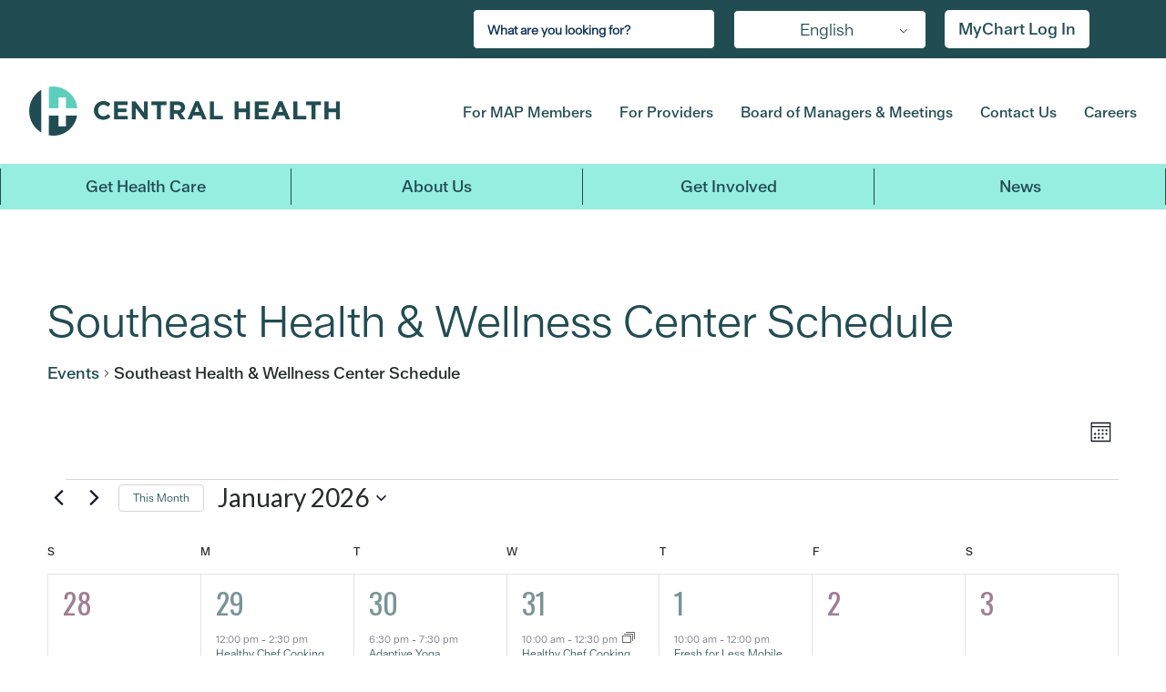

--- FILE ---
content_type: text/html; charset=UTF-8
request_url: https://www.centralhealth.net/calendar/category/southeast-health-wellness-center-schedule/
body_size: 40708
content:
		<!DOCTYPE html>
	<html class="no-js" lang="en-US">
	<head>
		<meta charset="UTF-8"/>
		<meta http-equiv="X-UA-Compatible" content="IE=edge">
		<meta name="viewport" content="width=device-width, initial-scale=1" />
<title>Archives: Events - Central Health</title>
<link rel='stylesheet' id='tribe-events-views-v2-bootstrap-datepicker-styles-css' href='https://www.centralhealth.net/wp-content/plugins/the-events-calendar/vendor/bootstrap-datepicker/css/bootstrap-datepicker.standalone.min.css?ver=6.15.14' type='text/css' media='all' />
<link rel='stylesheet' id='tec-variables-skeleton-css' href='https://www.centralhealth.net/wp-content/plugins/the-events-calendar/common/build/css/variables-skeleton.css?ver=6.10.1' type='text/css' media='all' />
<link rel='stylesheet' id='tribe-common-skeleton-style-css' href='https://www.centralhealth.net/wp-content/plugins/the-events-calendar/common/build/css/common-skeleton.css?ver=6.10.1' type='text/css' media='all' />
<link rel='stylesheet' id='tribe-tooltipster-css-css' href='https://www.centralhealth.net/wp-content/plugins/the-events-calendar/common/vendor/tooltipster/tooltipster.bundle.min.css?ver=6.10.1' type='text/css' media='all' />
<link rel='stylesheet' id='tribe-events-views-v2-skeleton-css' href='https://www.centralhealth.net/wp-content/plugins/the-events-calendar/build/css/views-skeleton.css?ver=6.15.14' type='text/css' media='all' />
<link rel='stylesheet' id='tec-variables-full-css' href='https://www.centralhealth.net/wp-content/plugins/the-events-calendar/common/build/css/variables-full.css?ver=6.10.1' type='text/css' media='all' />
<link rel='stylesheet' id='tribe-common-full-style-css' href='https://www.centralhealth.net/wp-content/plugins/the-events-calendar/common/build/css/common-full.css?ver=6.10.1' type='text/css' media='all' />
<link rel='stylesheet' id='tribe-events-views-v2-full-css' href='https://www.centralhealth.net/wp-content/plugins/the-events-calendar/build/css/views-full.css?ver=6.15.14' type='text/css' media='all' />
<link rel='stylesheet' id='tribe-events-views-v2-print-css' href='https://www.centralhealth.net/wp-content/plugins/the-events-calendar/build/css/views-print.css?ver=6.15.14' type='text/css' media='print' />
<link rel='stylesheet' id='tribe-events-pro-views-v2-print-css' href='https://www.centralhealth.net/wp-content/plugins/events-calendar-pro/build/css/views-print.css?ver=7.7.12' type='text/css' media='print' />

<!-- The SEO Framework by Sybre Waaijer -->
<meta name="robots" content="max-snippet:-1,max-image-preview:large,max-video-preview:-1" />
<link rel="canonical" href="https://www.centralhealth.net/calendar/category/southeast-health-wellness-center-schedule/" />
<link rel="next" href="https://www.centralhealth.net/calendar/category/southeast-health-wellness-center-schedule/page/2/" />
<meta property="og:type" content="website" />
<meta property="og:locale" content="en_US" />
<meta property="og:site_name" content="Central Health" />
<meta property="og:title" content="Archives: Events" />
<meta property="og:url" content="https://www.centralhealth.net/calendar/category/southeast-health-wellness-center-schedule/" />
<meta property="og:image" content="https://www.centralhealth.net/wp-content/uploads/2025/01/square-logo.jpg" />
<meta property="og:image:width" content="400" />
<meta property="og:image:height" content="400" />
<meta property="og:image:alt" content="Central Health Logo" />
<meta name="twitter:card" content="summary_large_image" />
<meta name="twitter:title" content="Archives: Events" />
<meta name="twitter:image" content="https://www.centralhealth.net/wp-content/uploads/2025/01/square-logo.jpg" />
<meta name="twitter:image:alt" content="Central Health Logo" />
<meta name="google-site-verification" content="QHZvjivz9qFxInvjtW5Wo7g-jzqTtRKkoIpU5Uf8B4o" />
<script type="application/ld+json">{"@context":"https://schema.org","@graph":[{"@type":"WebSite","@id":"https://www.centralhealth.net/#/schema/WebSite","url":"https://www.centralhealth.net/","name":"Central Health","description":"Travis County Hospital District","inLanguage":"en-US","potentialAction":{"@type":"SearchAction","target":{"@type":"EntryPoint","urlTemplate":"https://www.centralhealth.net/search/{search_term_string}/"},"query-input":"required name=search_term_string"},"publisher":{"@type":"Organization","@id":"https://www.centralhealth.net/#/schema/Organization","name":"Central Health","url":"https://www.centralhealth.net/","sameAs":["https://www.facebook.com/CentralHealthTX","https://twitter.com/CentralHealthTX","https://www.instagram.com/centralhealthtx/?hl=en","https://www.youtube.com/channel/UCYwWV-q7M95h1l9m6jLXf5g","https://www.linkedin.com/company/central-health-connection"],"logo":{"@type":"ImageObject","url":"https://www.centralhealth.net/wp-content/uploads/2024/05/favicon-32x32-1.png","contentUrl":"https://www.centralhealth.net/wp-content/uploads/2024/05/favicon-32x32-1.png","width":32,"height":32,"contentSize":"1279"}}},{"@type":"CollectionPage","@id":"https://www.centralhealth.net/calendar/category/southeast-health-wellness-center-schedule/","url":"https://www.centralhealth.net/calendar/category/southeast-health-wellness-center-schedule/","name":"Archives: Events - Central Health","inLanguage":"en-US","isPartOf":{"@id":"https://www.centralhealth.net/#/schema/WebSite"},"breadcrumb":{"@type":"BreadcrumbList","@id":"https://www.centralhealth.net/#/schema/BreadcrumbList","itemListElement":[{"@type":"ListItem","position":1,"item":"https://www.centralhealth.net/","name":"Central Health"},{"@type":"ListItem","position":2,"name":"Archives: Events"}]}}]}</script>
<!-- / The SEO Framework by Sybre Waaijer | 3.79ms meta | 0.08ms boot -->

<link rel='dns-prefetch' href='//fonts.googleapis.com' />
<link rel="alternate" type="application/rss+xml" title="Central Health &raquo; Feed" href="https://www.centralhealth.net/feed/" />
<link rel="alternate" type="application/rss+xml" title="Central Health &raquo; Comments Feed" href="https://www.centralhealth.net/comments/feed/" />
<link rel="alternate" type="text/calendar" title="Central Health &raquo; iCal Feed" href="https://www.centralhealth.net/calendar/?ical=1" />
<link rel="alternate" type="application/rss+xml" title="Central Health &raquo; Events Feed" href="https://www.centralhealth.net/calendar/feed/" />
<style id='wp-img-auto-sizes-contain-inline-css' type='text/css'>
img:is([sizes=auto i],[sizes^="auto," i]){contain-intrinsic-size:3000px 1500px}
/*# sourceURL=wp-img-auto-sizes-contain-inline-css */
</style>
<link rel='stylesheet' id='tribe-events-virtual-skeleton-css' href='https://www.centralhealth.net/wp-content/plugins/events-calendar-pro/build/css/events-virtual-skeleton.css?ver=7.7.12' type='text/css' media='all' />
<link rel='stylesheet' id='tribe-events-virtual-full-css' href='https://www.centralhealth.net/wp-content/plugins/events-calendar-pro/build/css/events-virtual-full.css?ver=7.7.12' type='text/css' media='all' />
<link rel='stylesheet' id='tec-events-pro-single-css' href='https://www.centralhealth.net/wp-content/plugins/events-calendar-pro/build/css/events-single.css?ver=7.7.12' type='text/css' media='all' />
<link rel='stylesheet' id='tribe-events-pro-mini-calendar-block-styles-css' href='https://www.centralhealth.net/wp-content/plugins/events-calendar-pro/build/css/tribe-events-pro-mini-calendar-block.css?ver=7.7.12' type='text/css' media='all' />
<link rel='stylesheet' id='wp-block-library-css' href='https://www.centralhealth.net/wp-includes/css/dist/block-library/style.min.css?ver=b879ae012b5481a10280f46fd9510f93' type='text/css' media='all' />
<style id='global-styles-inline-css' type='text/css'>
:root{--wp--preset--aspect-ratio--square: 1;--wp--preset--aspect-ratio--4-3: 4/3;--wp--preset--aspect-ratio--3-4: 3/4;--wp--preset--aspect-ratio--3-2: 3/2;--wp--preset--aspect-ratio--2-3: 2/3;--wp--preset--aspect-ratio--16-9: 16/9;--wp--preset--aspect-ratio--9-16: 9/16;--wp--preset--color--black: #000000;--wp--preset--color--cyan-bluish-gray: #abb8c3;--wp--preset--color--white: #ffffff;--wp--preset--color--pale-pink: #f78da7;--wp--preset--color--vivid-red: #cf2e2e;--wp--preset--color--luminous-vivid-orange: #ff6900;--wp--preset--color--luminous-vivid-amber: #fcb900;--wp--preset--color--light-green-cyan: #7bdcb5;--wp--preset--color--vivid-green-cyan: #00d084;--wp--preset--color--pale-cyan-blue: #8ed1fc;--wp--preset--color--vivid-cyan-blue: #0693e3;--wp--preset--color--vivid-purple: #9b51e0;--wp--preset--gradient--vivid-cyan-blue-to-vivid-purple: linear-gradient(135deg,rgb(6,147,227) 0%,rgb(155,81,224) 100%);--wp--preset--gradient--light-green-cyan-to-vivid-green-cyan: linear-gradient(135deg,rgb(122,220,180) 0%,rgb(0,208,130) 100%);--wp--preset--gradient--luminous-vivid-amber-to-luminous-vivid-orange: linear-gradient(135deg,rgb(252,185,0) 0%,rgb(255,105,0) 100%);--wp--preset--gradient--luminous-vivid-orange-to-vivid-red: linear-gradient(135deg,rgb(255,105,0) 0%,rgb(207,46,46) 100%);--wp--preset--gradient--very-light-gray-to-cyan-bluish-gray: linear-gradient(135deg,rgb(238,238,238) 0%,rgb(169,184,195) 100%);--wp--preset--gradient--cool-to-warm-spectrum: linear-gradient(135deg,rgb(74,234,220) 0%,rgb(151,120,209) 20%,rgb(207,42,186) 40%,rgb(238,44,130) 60%,rgb(251,105,98) 80%,rgb(254,248,76) 100%);--wp--preset--gradient--blush-light-purple: linear-gradient(135deg,rgb(255,206,236) 0%,rgb(152,150,240) 100%);--wp--preset--gradient--blush-bordeaux: linear-gradient(135deg,rgb(254,205,165) 0%,rgb(254,45,45) 50%,rgb(107,0,62) 100%);--wp--preset--gradient--luminous-dusk: linear-gradient(135deg,rgb(255,203,112) 0%,rgb(199,81,192) 50%,rgb(65,88,208) 100%);--wp--preset--gradient--pale-ocean: linear-gradient(135deg,rgb(255,245,203) 0%,rgb(182,227,212) 50%,rgb(51,167,181) 100%);--wp--preset--gradient--electric-grass: linear-gradient(135deg,rgb(202,248,128) 0%,rgb(113,206,126) 100%);--wp--preset--gradient--midnight: linear-gradient(135deg,rgb(2,3,129) 0%,rgb(40,116,252) 100%);--wp--preset--font-size--small: 13px;--wp--preset--font-size--medium: 20px;--wp--preset--font-size--large: 36px;--wp--preset--font-size--x-large: 42px;--wp--preset--spacing--20: 0.44rem;--wp--preset--spacing--30: 0.67rem;--wp--preset--spacing--40: 1rem;--wp--preset--spacing--50: 1.5rem;--wp--preset--spacing--60: 2.25rem;--wp--preset--spacing--70: 3.38rem;--wp--preset--spacing--80: 5.06rem;--wp--preset--shadow--natural: 6px 6px 9px rgba(0, 0, 0, 0.2);--wp--preset--shadow--deep: 12px 12px 50px rgba(0, 0, 0, 0.4);--wp--preset--shadow--sharp: 6px 6px 0px rgba(0, 0, 0, 0.2);--wp--preset--shadow--outlined: 6px 6px 0px -3px rgb(255, 255, 255), 6px 6px rgb(0, 0, 0);--wp--preset--shadow--crisp: 6px 6px 0px rgb(0, 0, 0);}:where(.is-layout-flex){gap: 0.5em;}:where(.is-layout-grid){gap: 0.5em;}body .is-layout-flex{display: flex;}.is-layout-flex{flex-wrap: wrap;align-items: center;}.is-layout-flex > :is(*, div){margin: 0;}body .is-layout-grid{display: grid;}.is-layout-grid > :is(*, div){margin: 0;}:where(.wp-block-columns.is-layout-flex){gap: 2em;}:where(.wp-block-columns.is-layout-grid){gap: 2em;}:where(.wp-block-post-template.is-layout-flex){gap: 1.25em;}:where(.wp-block-post-template.is-layout-grid){gap: 1.25em;}.has-black-color{color: var(--wp--preset--color--black) !important;}.has-cyan-bluish-gray-color{color: var(--wp--preset--color--cyan-bluish-gray) !important;}.has-white-color{color: var(--wp--preset--color--white) !important;}.has-pale-pink-color{color: var(--wp--preset--color--pale-pink) !important;}.has-vivid-red-color{color: var(--wp--preset--color--vivid-red) !important;}.has-luminous-vivid-orange-color{color: var(--wp--preset--color--luminous-vivid-orange) !important;}.has-luminous-vivid-amber-color{color: var(--wp--preset--color--luminous-vivid-amber) !important;}.has-light-green-cyan-color{color: var(--wp--preset--color--light-green-cyan) !important;}.has-vivid-green-cyan-color{color: var(--wp--preset--color--vivid-green-cyan) !important;}.has-pale-cyan-blue-color{color: var(--wp--preset--color--pale-cyan-blue) !important;}.has-vivid-cyan-blue-color{color: var(--wp--preset--color--vivid-cyan-blue) !important;}.has-vivid-purple-color{color: var(--wp--preset--color--vivid-purple) !important;}.has-black-background-color{background-color: var(--wp--preset--color--black) !important;}.has-cyan-bluish-gray-background-color{background-color: var(--wp--preset--color--cyan-bluish-gray) !important;}.has-white-background-color{background-color: var(--wp--preset--color--white) !important;}.has-pale-pink-background-color{background-color: var(--wp--preset--color--pale-pink) !important;}.has-vivid-red-background-color{background-color: var(--wp--preset--color--vivid-red) !important;}.has-luminous-vivid-orange-background-color{background-color: var(--wp--preset--color--luminous-vivid-orange) !important;}.has-luminous-vivid-amber-background-color{background-color: var(--wp--preset--color--luminous-vivid-amber) !important;}.has-light-green-cyan-background-color{background-color: var(--wp--preset--color--light-green-cyan) !important;}.has-vivid-green-cyan-background-color{background-color: var(--wp--preset--color--vivid-green-cyan) !important;}.has-pale-cyan-blue-background-color{background-color: var(--wp--preset--color--pale-cyan-blue) !important;}.has-vivid-cyan-blue-background-color{background-color: var(--wp--preset--color--vivid-cyan-blue) !important;}.has-vivid-purple-background-color{background-color: var(--wp--preset--color--vivid-purple) !important;}.has-black-border-color{border-color: var(--wp--preset--color--black) !important;}.has-cyan-bluish-gray-border-color{border-color: var(--wp--preset--color--cyan-bluish-gray) !important;}.has-white-border-color{border-color: var(--wp--preset--color--white) !important;}.has-pale-pink-border-color{border-color: var(--wp--preset--color--pale-pink) !important;}.has-vivid-red-border-color{border-color: var(--wp--preset--color--vivid-red) !important;}.has-luminous-vivid-orange-border-color{border-color: var(--wp--preset--color--luminous-vivid-orange) !important;}.has-luminous-vivid-amber-border-color{border-color: var(--wp--preset--color--luminous-vivid-amber) !important;}.has-light-green-cyan-border-color{border-color: var(--wp--preset--color--light-green-cyan) !important;}.has-vivid-green-cyan-border-color{border-color: var(--wp--preset--color--vivid-green-cyan) !important;}.has-pale-cyan-blue-border-color{border-color: var(--wp--preset--color--pale-cyan-blue) !important;}.has-vivid-cyan-blue-border-color{border-color: var(--wp--preset--color--vivid-cyan-blue) !important;}.has-vivid-purple-border-color{border-color: var(--wp--preset--color--vivid-purple) !important;}.has-vivid-cyan-blue-to-vivid-purple-gradient-background{background: var(--wp--preset--gradient--vivid-cyan-blue-to-vivid-purple) !important;}.has-light-green-cyan-to-vivid-green-cyan-gradient-background{background: var(--wp--preset--gradient--light-green-cyan-to-vivid-green-cyan) !important;}.has-luminous-vivid-amber-to-luminous-vivid-orange-gradient-background{background: var(--wp--preset--gradient--luminous-vivid-amber-to-luminous-vivid-orange) !important;}.has-luminous-vivid-orange-to-vivid-red-gradient-background{background: var(--wp--preset--gradient--luminous-vivid-orange-to-vivid-red) !important;}.has-very-light-gray-to-cyan-bluish-gray-gradient-background{background: var(--wp--preset--gradient--very-light-gray-to-cyan-bluish-gray) !important;}.has-cool-to-warm-spectrum-gradient-background{background: var(--wp--preset--gradient--cool-to-warm-spectrum) !important;}.has-blush-light-purple-gradient-background{background: var(--wp--preset--gradient--blush-light-purple) !important;}.has-blush-bordeaux-gradient-background{background: var(--wp--preset--gradient--blush-bordeaux) !important;}.has-luminous-dusk-gradient-background{background: var(--wp--preset--gradient--luminous-dusk) !important;}.has-pale-ocean-gradient-background{background: var(--wp--preset--gradient--pale-ocean) !important;}.has-electric-grass-gradient-background{background: var(--wp--preset--gradient--electric-grass) !important;}.has-midnight-gradient-background{background: var(--wp--preset--gradient--midnight) !important;}.has-small-font-size{font-size: var(--wp--preset--font-size--small) !important;}.has-medium-font-size{font-size: var(--wp--preset--font-size--medium) !important;}.has-large-font-size{font-size: var(--wp--preset--font-size--large) !important;}.has-x-large-font-size{font-size: var(--wp--preset--font-size--x-large) !important;}
/*# sourceURL=global-styles-inline-css */
</style>

<style id='classic-theme-styles-inline-css' type='text/css'>
/*! This file is auto-generated */
.wp-block-button__link{color:#fff;background-color:#32373c;border-radius:9999px;box-shadow:none;text-decoration:none;padding:calc(.667em + 2px) calc(1.333em + 2px);font-size:1.125em}.wp-block-file__button{background:#32373c;color:#fff;text-decoration:none}
/*# sourceURL=/wp-includes/css/classic-themes.min.css */
</style>
<link rel='stylesheet' id='af-fontawesome-css' href='https://www.centralhealth.net/wp-content/plugins/asgaros-forum/libs/fontawesome/css/all.min.css?ver=3.3.0' type='text/css' media='all' />
<link rel='stylesheet' id='af-fontawesome-compat-v4-css' href='https://www.centralhealth.net/wp-content/plugins/asgaros-forum/libs/fontawesome/css/v4-shims.min.css?ver=3.3.0' type='text/css' media='all' />
<link rel='stylesheet' id='af-widgets-css' href='https://www.centralhealth.net/wp-content/plugins/asgaros-forum/skin/widgets.css?ver=3.3.0' type='text/css' media='all' />
<link rel='stylesheet' id='cpsh-shortcodes-css' href='https://www.centralhealth.net/wp-content/plugins/column-shortcodes//assets/css/shortcodes.css?ver=1.0.1' type='text/css' media='all' />
<link rel='stylesheet' id='wcs-timetable-css' href='https://www.centralhealth.net/wp-content/plugins/weekly-class/assets/front/css/timetable.css?ver=2.5.9.2' type='text/css' media='all' />
<style id='wcs-timetable-inline-css' type='text/css'>
.wcs-single__action .wcs-btn--action{color:rgba( 255,255,255,1);background-color:#5C100C}
/*# sourceURL=wcs-timetable-inline-css */
</style>
<link rel='stylesheet' id='trp-language-switcher-style-css' href='https://www.centralhealth.net/wp-content/plugins/translatepress-multilingual/assets/css/trp-language-switcher.css?ver=3.0.7' type='text/css' media='all' />
<link rel='stylesheet' id='megamenu-css' href='https://www.centralhealth.net/wp-content/uploads/maxmegamenu/style.css?ver=1063af' type='text/css' media='all' />
<link rel='stylesheet' id='dashicons-css' href='https://www.centralhealth.net/wp-includes/css/dashicons.min.css?ver=b879ae012b5481a10280f46fd9510f93' type='text/css' media='all' />
<link rel='stylesheet' id='megamenu-genericons-css' href='https://www.centralhealth.net/wp-content/plugins/megamenu-pro/icons/genericons/genericons/genericons.css?ver=2.4.4' type='text/css' media='all' />
<link rel='stylesheet' id='megamenu-fontawesome-css' href='https://www.centralhealth.net/wp-content/plugins/megamenu-pro/icons/fontawesome/css/font-awesome.min.css?ver=2.4.4' type='text/css' media='all' />
<link rel='stylesheet' id='megamenu-fontawesome5-css' href='https://www.centralhealth.net/wp-content/plugins/megamenu-pro/icons/fontawesome5/css/all.min.css?ver=2.4.4' type='text/css' media='all' />
<link rel='stylesheet' id='megamenu-fontawesome6-css' href='https://www.centralhealth.net/wp-content/plugins/megamenu-pro/icons/fontawesome6/css/all.min.css?ver=2.4.4' type='text/css' media='all' />
<link rel='stylesheet' id='sbb-css' href='https://www.centralhealth.net/wp-content/themes/centralhealth-1625761209/build/css/style.css?ver=1.1.0' type='text/css' media='all' />
<link rel='stylesheet' id='sb_component_googleFonts-css' href='https://fonts.googleapis.com/css?family=Oswald|Lato:wght@400;700' type='text/css' media='all' />
<script type="text/javascript" src="https://www.centralhealth.net/wp-includes/js/jquery/jquery.min.js?ver=3.7.1" id="jquery-core-js"></script>
<script type="text/javascript" src="https://www.centralhealth.net/wp-includes/js/jquery/jquery-migrate.min.js?ver=3.4.1" id="jquery-migrate-js"></script>
<script type="text/javascript" src="https://www.centralhealth.net/wp-content/plugins/the-events-calendar/common/build/js/tribe-common.js?ver=9c44e11f3503a33e9540" id="tribe-common-js"></script>
<script type="text/javascript" src="https://www.centralhealth.net/wp-content/plugins/the-events-calendar/build/js/views/breakpoints.js?ver=4208de2df2852e0b91ec" id="tribe-events-views-v2-breakpoints-js"></script>
<link rel="https://api.w.org/" href="https://www.centralhealth.net/wp-json/" /><link rel="alternate" title="JSON" type="application/json" href="https://www.centralhealth.net/wp-json/wp/v2/tribe_events_cat/501" /><style type="text/css" media="all" id="wcs_styles"></style><meta name="tec-api-version" content="v1"><meta name="tec-api-origin" content="https://www.centralhealth.net"><link rel="alternate" href="https://www.centralhealth.net/wp-json/tribe/events/v1/events/?categories=southeast-health-wellness-center-schedule" /><link rel="alternate" hreflang="en-US" href="https://www.centralhealth.net/calendar/category/southeast-health-wellness-center-schedule/"/>
<link rel="alternate" hreflang="es-MX" href="https://www.centralhealth.net/es/calendar/category/southeast-health-wellness-center-schedule/"/>
<link rel="alternate" hreflang="ar" href="https://www.centralhealth.net/ar/calendar/category/southeast-health-wellness-center-schedule/"/>
<link rel="alternate" hreflang="zh-CN" href="https://www.centralhealth.net/zh/calendar/category/southeast-health-wellness-center-schedule/"/>
<link rel="alternate" hreflang="my-MM" href="https://www.centralhealth.net/my/calendar/category/southeast-health-wellness-center-schedule/"/>
<link rel="alternate" hreflang="ne-NP" href="https://www.centralhealth.net/ne/calendar/category/southeast-health-wellness-center-schedule/"/>
<link rel="alternate" hreflang="fa-IR" href="https://www.centralhealth.net/fa/calendar/category/southeast-health-wellness-center-schedule/"/>
<link rel="alternate" hreflang="vi" href="https://www.centralhealth.net/vi/calendar/category/southeast-health-wellness-center-schedule/"/>
<link rel="alternate" hreflang="en" href="https://www.centralhealth.net/calendar/category/southeast-health-wellness-center-schedule/"/>
<link rel="alternate" hreflang="es" href="https://www.centralhealth.net/es/calendar/category/southeast-health-wellness-center-schedule/"/>
<link rel="alternate" hreflang="zh" href="https://www.centralhealth.net/zh/calendar/category/southeast-health-wellness-center-schedule/"/>
<link rel="alternate" hreflang="my" href="https://www.centralhealth.net/my/calendar/category/southeast-health-wellness-center-schedule/"/>
<link rel="alternate" hreflang="ne" href="https://www.centralhealth.net/ne/calendar/category/southeast-health-wellness-center-schedule/"/>
<link rel="alternate" hreflang="fa" href="https://www.centralhealth.net/fa/calendar/category/southeast-health-wellness-center-schedule/"/>
    <script src="https://cdn.userway.org/widget.js" data-account="gMZQ4YNoFe"></script>
    
<link rel="canonical" id="tec-seo-meta-tag" href="https://www.centralhealth.net/calendar/category/southeast-health-wellness-center-schedule/" />
<link rel="icon" href="https://www.centralhealth.net/wp-content/uploads/2024/05/favicon-32x32-1.png" sizes="32x32" />
<link rel="icon" href="https://www.centralhealth.net/wp-content/uploads/2024/05/favicon-32x32-1.png" sizes="192x192" />
<link rel="apple-touch-icon" href="https://www.centralhealth.net/wp-content/uploads/2024/05/favicon-32x32-1.png" />
<meta name="msapplication-TileImage" content="https://www.centralhealth.net/wp-content/uploads/2024/05/favicon-32x32-1.png" />
		<style type="text/css" id="wp-custom-css">
			 /* Side-bar CSS */
.content-sidebar-wrap .side-bar-btn{
  position: absolute;
  top: 278px;
  left: 45px;
  height: 45px;
  width: 45px;
  text-align: center;
  background: #214c52;
  border-radius: 3px;
  cursor: pointer;
  transition: left 0.4s ease;
  z-index: 200;
}
.content-sidebar-wrap .side-bar-btn.click{
  left: 260px;
}
.content-sidebar-wrap .side-bar-btn span{
  color: white;
  font-size: 28px;
  line-height: 45px;
}
.content-sidebar-wrap .side-bar-btn.click span:before{
  content: '\f00d';
}
.content-sidebar-wrap .sidebar{
  position: absolute;
  top: 278px;
  width: 250px;
  left: -250px;
  background: #214c52;
  transition: left 0.4s ease;
  z-index: 200
}

.content-sidebar-wrap .sidebar.show{
  left: 0px;
}
.content-sidebar-wrap .sidebar .text{
  color: white;
  font-size: 25px;
  font-weight: 600;
  line-height: 65px;
  background: #214c52;
  letter-spacing: 1px;
  margin-top: 0px;
  margin-bottom: 0px;
}
.content-sidebar-wrap nav ul{
  background: #214c52;
  height: 100%;
  width: 100%;
  list-style: none;
  margin-left: 0px;
}
.content-sidebar-wrap nav ul li{
  line-height: 60px;
}
.content-sidebar-wrap nav ul li a{
  position: relative;
  color: white;
  text-decoration: none;
  font-size: 18px;
  font-weight: 500;
  display: block;
  padding: 8px 0px 8px 16px;
  line-height: 18px;
}
.content-sidebar-wrap nav ul li.active a{
  color: #96eee0;
  border-left-color: #96eee0;
}
.content-sidebar-wrap nav ul li a:hover{
  color: #96eee0 !important;
  border-left-color: #96eee0;
  cursor: pointer;
}
.content-sidebar-wrap .sidebar .title:hover{
  color: #214c52 !important;
  background-color: #96eee0;
  cursor: pointer;
}
.content-sidebar-wrap nav ul ul{
  position: static;
}
.content-sidebar-wrap nav ul .feat-show.show{
  display: block;
}
.content-sidebar-wrap nav ul .serv-show.show1{
  display: block;
}
.content-sidebar-wrap nav ul ul li{
  line-height: 42px;
  border: solid 2px #fff;
}
.content-sidebar-wrap nav ul ul li a{
  color: #e6e6e6;
}
.content-sidebar-wrap nav ul li.active ul li a{
  color: #e6e6e6;
  background: #214c52;
}
.content-sidebar-wrap nav ul ul li a:hover{
  color: #96eee0!important;
}
.content-sidebar-wrap nav ul li a span{
  position: absolute;
  top: 50%;
  right: 20px;
  transform: translateY(-50%);
  font-size: 22px;
  transition: transform 0.4s;
}
.content-sidebar-wrap nav ul li a span.rotate{
  transform: translateY(-50%) rotate(-180deg);
}
.content-sidebar-wrap .sidebar .title {
  background-color: #fff;
  color: #214c52;
  border: solid 2px #214c52;
  padding: 12px 0px 12px 16px;
}
.content-sidebar-wrap .sidebar .top-title {
  background-color: #fff;
  color: #214c52;
  border-bottom-width: 1px !important;
  padding: 12px 0px 12px 16px;
}
.content-sidebar-wrap .sidebar .mid-title {
  background-color: #fff;
  color: #214c52;
  border-bottom-width: 1px !important;
	border-top-width: 1px !important;
  padding: 12px 0px 12px 16px;
}
.content-sidebar-wrap .sidebar .bottom-title {
  background-color: #fff;
  color: #214c52;
  border-top-width: 1px !important;
  padding: 12px 0px 12px 16px;
}
@media (max-width: 540px) {
  .content-sidebar-wrap .side-bar-btn{
    top: 195px;
    left: 35px;
  }
}

  .content-sidebar-wrap .side-bar-btn{
    top: 195px;
    left: 35px;
  }
}
@media (min-width: 541px) and (max-width: 1024px) {
  .content-sidebar-wrap .sidebar {
	  top: 240px;
	}
	.content-sidebar-wrap .side-bar-btn {
		top: 240px;
	}	
}	
.entry-content-wrapper .tribe-common li, .entry-content .tribe-common ol, .entry-content .tribe-common ul, .tribe-theme-genesis .tribe-common ol, .tribe-theme-genesis .tribe-common ul {
	background-color:#fff;
	height: auto;
	width: auto;
	margin-left:default
}
.tribe-events-c-nav__list .tribe-events-c-nav__prev-label {
	position: relative; 
  transform: none;
  font-size: 12px;
  transition: none;
	top: initial;
	right: initial;
}
.tribe-events-c-nav__list .tribe-events-c-nav__next-label {
	position: relative; 
  transform: none;
  font-size: 12px;
  transition: none;
		top: initial;
	right: initial;
}
.tribe-events-c-nav__list .tribe-events-c-nav__next-label-plural {
	font-size: 12px;
}
.tribe-events-c-nav__list .tribe-events-c-nav__prev-label-plural {
	font-size: 12px;
}
.single-tribe_events .tribe-events-c-subscribe-dropdown .tribe-events-c-subscribe-dropdown__button.tribe-events-c-subscribe-dropdown__button--active, .single-tribe_events .tribe-events-c-subscribe-dropdown .tribe-events-c-subscribe-dropdown__button:focus, .single-tribe_events .tribe-events-c-subscribe-dropdown .tribe-events-c-subscribe-dropdown__button:focus-within, .single-tribe_events .tribe-events-c-subscribe-dropdown .tribe-events-c-subscribe-dropdown__button:hover, .tribe-events .tribe-events-c-subscribe-dropdown .tribe-events-c-subscribe-dropdown__button.tribe-events-c-subscribe-dropdown__button--active, .tribe-events .tribe-events-c-subscribe-dropdown .tribe-events-c-subscribe-dropdown__button:focus, .tribe-events .tribe-events-c-subscribe-dropdown .tribe-events-c-subscribe-dropdown__button:focus-within, .tribe-events .tribe-events-c-subscribe-dropdown .tribe-events-c-subscribe-dropdown__button:hover {
	background-color: #214c52 !important;
}
.inner-menu li {
	background-color: #D7ed7e;
}
.inner-most-menu li {
	background-color: #D7ed7e;
}
.sub-menu .inner-menu li a {
		color: #214c52;
}
.sub-menu .inner-most-menu li a {
		color: #214c52;
}
.content-sidebar-wrap nav .sub-menu .inner-menu li.active a {
		background-color: #262c28;
	  color:#96eee0;
}
.content-sidebar-wrap nav .sub-menu .inner-most-menu li.active a {
		background-color: #262c28;
	  color:#96eee0;
}
.content-sidebar-wrap nav .sub-menu .inner-menu li a:hover {
		background-color: #262c28;
	  color:#96eee0;
}
.content-sidebar-wrap nav .sub-menu .inner-most-menu li a:hover {
		background-color: #262c28;
	  color:#96eee0;
}
.site-header .site-title>a {
	font-size: 0px !important;
}
.menu-room {
	margin-top: -30px !important;
    padding-left: 21%;
}
@media (max-width: 600px) {
  .content-sidebar-wrap .side-bar-btn{  
    top: 250px;
    left: 0px;
	position: fixed;
  }
  .content-sidebar-wrap .sidebar {
	top: 250px;
	position: fixed;
  }
  .menu-room {
	padding-left: 0px;
  }
}
@media (min-width: 601px) and (max-width: 1024px) {
  .content-sidebar-wrap .sidebar {
	top: 280px;
  }
  .content-sidebar-wrap .side-bar-btn {
	top: 280px;
  }	
  .menu-room {
	padding-left: 0px;
  }
}	
@media (min-width: 1825px) {
  .menu-room {
	padding-left: 0px;
  }
}
.full-width-hero-container .full-width-hero-container__content-container .full-width-hero-container__content-container__button-container a {
	font-size: 18px;
}
.landing-btn.btn_clr_blue {
	font-size: 18px;
}
#eckb-article-page-container-v2 #eckb-article-body #eckb-article-content #eckb-article-content-header .eckb-breadcrumb {
	display:none;
}
#eckb-article-page-container-v2 #eckb-article-body #eckb-article-right-sidebar .eckb-article-toc--bmode-between .eckb-article-toc__inner {
	border-color: #214c52;
}
#eckb-article-page-container-v2 .eckb-article-toc .eckb-article-toc__inner ul {
	background-color: #fff;
}
#eckb-article-page-container-v2 .eckb-article-toc .eckb-article-toc__inner ul li a.active {
	background-color: #214c52;
}
#eckb-article-page-container-v2 .eckb-article-toc .eckb-article-toc__inner ul li a:hover {
	color: #214c52 !important;
	background-color: #c1d95c;
}
#elay-sidebar-container-v2 .elay-sidebar__cat-container li .active {
	background-color: #214c52;
}
#elay-sidebar-container-v2 .elay-sidebar__cat-container li .active a span {
	color: #fff !important;
}	
.banner-container-layout .text-banner-container-wrap .text-banner-container-wrap__text-wrap .text-banner-container-wrap__text-wrap__text p {
	font-size: 18px;
	line-height: 26px;
}
/* Specialty Care Scroll */
.inner-menu.specialty-menu {
	height: 100px;
	max-height: 100%;
	overflow-y: scroll;
}
/* Scroll Visible */
/* width */
.inner-menu.specialty-menu::-webkit-scrollbar {
width: 10px;
}
/* Track */
.inner-menu.specialty-menu::-webkit-scrollbar-track {
background: #262c28;
border-radius: 5px;
}
/* Handle */
.inner-menu.specialty-menu::-webkit-scrollbar-thumb {
background: #96eee0;
border-radius: 5px;
}
/* Handle on hover */
.inner-menu.specialty-menu::-webkit-scrollbar-thumb:hover {
background: #555;
}
@font-face{font-family:'Glyphicons Halflings';src:url('https://netdna.bootstrapcdn.com/bootstrap/3.0.0/fonts/glyphicons-halflings-regular.eot');src:url('https://netdna.bootstrapcdn.com/bootstrap/3.0.0/fonts/glyphicons-halflings-regular.eot?#iefix') format('embedded-opentype'),url('https://netdna.bootstrapcdn.com/bootstrap/3.0.0/fonts/glyphicons-halflings-regular.woff') format('woff'),url('https://netdna.bootstrapcdn.com/bootstrap/3.0.0/fonts/glyphicons-halflings-regular.ttf') format('truetype'),url('https://netdna.bootstrapcdn.com/bootstrap/3.0.0/fonts/glyphicons-halflings-regular.svg#glyphicons-halflingsregular') format('svg');}.glyphicon{position:relative;top:1px;display:inline-block;font-family:'Glyphicons Halflings';font-style:normal;font-weight:normal;line-height:1;-webkit-font-smoothing:antialiased;}
.title:before {
	font-family: Glyphicons Halflings;
   content: "\e113";
   float: right;
	 padding:0px 6px;
   transition: all 0.5s;
}
.title.chevron-down:before {
	-webkit-transform: rotate(180deg);
	-moz-transform: rotate(180deg);
	transform: rotate(180deg);
		 padding:3px 6px;
}
.text-section {
	padding-bottom: 16px;
}
.image-row {
	margin-bottom: 20px;
}
.content a {
	color: #214c52;
	text-transform: none;
	text-decoration: underline;
}
.site-container {
	height: auto;
}
.content-sidebar-wrap .sidebar {
	margin-bottom: 15px;
}
.text-section h2 {
	    border-width: 4px;
    border-style: solid;
    border-image: linear-gradient(to right, #5FCDBC, rgba(193, 217, 92, .51)) 1;
    border-top: none;
    border-left: none;
    border-right: none;
}
@media (max-width: 575px) {
	.search-no-results .content-area__search-page-form .search-form-input, .search-results .content-area__search-page-form .search-form-input {
		line-height: 42px;
		height: 42px;
		margin-bottom: 16px;
	}
}
.slick-slide {
	min-width: 96px;
}
.attachment-template-default .page-title-container .page-title-container__header-wrap, .post-template-default .page-title-container .page-title-container__header-wrap {
	height: auto;
}
.paubox-form-container {
	width: 100% !important;
}
.page-title-container {
	margin-bottom: 0px;
}
.page-template-get-care .full-width-hero-container {
	margin-bottom: 0px;
}
h1 {
    height: auto !important;
}
.title:before {
	font-family: Glyphicons Halflings;
   content: "\e080" !important;
   float: right;
	 padding:0px 6px;
   transition: all 0.5s;
}
.title.chevron-down:before {
	-webkit-transform: rotate(90deg) !important;
	-moz-transform: rotate(90deg) !important;
	transform: rotate(90deg) !important;
		 padding:3px 6px;
}
.content-sidebar-wrap .sidebar #side-menu .title {
	font-size: 16px;
  font-weight: normal;
}
.content-sidebar-wrap .sidebar .top-title {
	font-size: 16px;
	font-weight: bold;
	margin-left: 0px !important;
}
.content-sidebar-wrap .sidebar .mid-title {
	font-size: 16px;
	font-weight: bold;
}
.content-sidebar-wrap .sidebar .bottom-title {
	font-size: 16px;
	font-weight: bold;
}
.inner-menu li {
	background-color: #fff !important;
}
.inner-most-menu li {
	background-color: #fff !important;
}
.content-sidebar-wrap .sidebar .top-title {
	font-size: 16px;
	font-weight: bold;
}
#sidebar .sub-menu li a {
	font-size: 14px;
}
.content-sidebar-wrap nav ul {
	background-color: #fff !important;
}
.content-sidebar-wrap nav ul ul li a {
	color: #214c52 !important;
}
.content-sidebar-wrap nav ul li ul li a:hover {
	color: #214c52 !important;
	background-color: #96eee0;
}	
#chevron-get-healthcare {
	font-weight: bold !important;
}
#chevron-get-coverage {
	font-weight: bold !important;
}
#chevron-stay-covered {
	font-weight: bold !important;
}
.content-sidebar-wrap nav .sub-menu .inner-most-menu li a:hover {
	background-color: #96eee0 !important;
	color: #214c52;
}	
.content-sidebar-wrap nav ul ul {
	margin-bottom: 0px !important;
}
.content-sidebar-wrap nav .sub-menu .inner-menu li a:hover {
	background-color: #96eee0 !important;
	color: #214c52;
}
#get-healthcare .bottom-inner-title {
    border-bottom-width: 1px !important;
}
h3 {
	margin-top: 15px;
}
.layout-full .su-tabs-vertical .su-tabs-nav {
	width: 20%;
}
.layout-full .su-tabs-vertical .su-tabs-panes {
	width: 80%;
}	
.content hr {
	border-bottom-width: 4px !important;
}
.breadcrumb {
    display: flex;
    justify-content: flex-start;
    align-items: center;
    color: #214c52;
    font-family: "ABC Walter Neue Regular", Arial, sans-serif !important;
    text-decoration: underline;
	  max-width: 80rem;
	  margin-left: auto;
	  margin-right: auto;
}
.breadcrumb {
    padding: .75rem 1rem;
}
@media (min-width: 1026px) {
    #mega-menu-wrap-secondary #mega-menu-secondary li.mega-hide-on-desktop, #mega-menu-wrap-secondary #mega-menu-secondary > li.mega-menu-megamenu > ul.mega-sub-menu > li.mega-hide-on-desktop, #mega-menu-wrap-secondary #mega-menu-secondary > li.mega-menu-megamenu > ul.mega-sub-menu li.mega-menu-column > ul.mega-sub-menu > li.mega-menu-item.mega-hide-on-desktop {
        display: none !important;
    }
}
.custom-tax-bios {
	max-width: 80rem;
	padding-left: 1rem;
	padding-right: 1rem;
	margin-left: auto;
	margin-right: auto;
}
.error404 .search-form-submit {
	background-color: #214c52;
	font-family: "ABC Walter Neue Regular", Arial, sans-serif !important;
}
.no-bottom-margin {
	margin-bottom: 0px !important;	
}
.page-title-container .page-title-container__header-wrap {
	height: auto;
}
#epkb-modular-main-page-container #epkb-ml__module-search {
	background-image: linear-gradient(to right, #5FCDBC, rgba(193, 217, 92, .51)) !important;
    background-color: transparent !important;
}	
#epkb-ml__module-search #epkb-ml-search-classic-layout #epkb-ml-search-form #epkb-ml-search-box {
border-width: 1px;
  border-color: #ffffff;
  background-color: #FFFFFF !important;
  background: #FFFFFF;
	padding: 2px;
}
#epkb-ml__module-search #epkb-ml-search-classic-layout .epkb-ml-search-title {
	color: #214c52;
}	
#epkb-ml__module-search .epkb-ml-search-box__btn .epkb-ml-search-box__text {
	color: #fff;
}	
#epkb-ml__module-categories-articles #epkb-ml-drill-down-layout .epkb-ml-top-categories-button-container .epkb-ml-top__cat-container .epkb-ml-top__cat-title {
	margin-bottom: 0px !important;
}
#epkb-ml__module-categories-articles #epkb-ml-drill-down-layout .epkb-ml-top-categories-button-container .epkb-ml-top__cat-container, #epkb-ml__module-categories-articles #epkb-ml-drill-down-layout .epkb-ml-top-categories-button-container .epkb-ml-top__cat-container:hover {
    border-color: #214c52 !important;
}
#epkb-ml__module-articles-list #epkb-ml-article-list-drill-down-layout .epkb-ml-article-section {
	border-color: #214c52 !important;
}	
#epkb-ml__module-articles-list #epkb-ml-article-list-drill-down-layout .epkb-ml-article-section .epkb-ml-article-section__head {
	color: #214c52 !important;
}
.eckb-article-title__icon.ep_font_icon_document {
	color: #214c52 !important;
}
#epkb-ml__module-categories-articles #epkb-ml-drill-down-layout .epkb-ml-top-categories-button-container .epkb-ml-top__cat-container--active, #epkb-ml__module-categories-articles #epkb-ml-drill-down-layout .epkb-ml-top-categories-button-container .epkb-ml-top__cat-container--active:hover {
    box-shadow: 0 0 0 4px #214c52;
}
#epkb-ml__module-categories-articles #epkb-ml-drill-down-layout .epkb-ml-2-lvl-categories-button-container .epkb-ml-2-lvl__cat-container, #epkb-ml__module-categories-articles #epkb-ml-drill-down-layout .epkb-ml-2-lvl-categories-button-container .epkb-ml-2-lvl__cat-container:hover, #epkb-ml__module-categories-articles #epkb-ml-drill-down-layout .epkb-ml-3-lvl-categories-button-container .epkb-ml-3-lvl__cat-container, #epkb-ml__module-categories-articles #epkb-ml-drill-down-layout .epkb-ml-3-lvl-categories-button-container .epkb-ml-3-lvl__cat-container:hover, #epkb-ml__module-categories-articles #epkb-ml-drill-down-layout .epkb-ml-4-lvl-categories-button-container .epkb-ml-4-lvl__cat-container, #epkb-ml__module-categories-articles #epkb-ml-drill-down-layout .epkb-ml-4-lvl-categories-button-container .epkb-ml-4-lvl__cat-container:hover, #epkb-ml__module-categories-articles #epkb-ml-drill-down-layout .epkb-ml-5-lvl-categories-button-container .epkb-ml-5-lvl__cat-container, #epkb-ml__module-categories-articles #epkb-ml-drill-down-layout .epkb-ml-5-lvl-categories-button-container .epkb-ml-5-lvl__cat-container:hover {
    border-color: #214c52;
}
#epkb-ml__module-categories-articles #epkb-ml-drill-down-layout .epkb-ml-2-lvl-categories-button-container .epkb-ml-2-lvl__cat-container .epkb-ml-2-lvl__cat-icon, #epkb-ml__module-categories-articles #epkb-ml-drill-down-layout .epkb-ml-3-lvl-categories-button-container .epkb-ml-3-lvl__cat-container .epkb-ml-3-lvl__cat-icon, #epkb-ml__module-categories-articles #epkb-ml-drill-down-layout .epkb-ml-4-lvl-categories-button-container .epkb-ml-4-lvl__cat-container .epkb-ml-4-lvl__cat-icon, #epkb-ml__module-categories-articles #epkb-ml-drill-down-layout .epkb-ml-5-lvl-categories-button-container .epkb-ml-5-lvl__cat-container .epkb-ml-5-lvl__cat-icon {
    color: #214c52;
}
#epkb-ml__module-categories-articles #epkb-ml-drill-down-layout .epkb-ml-1-lvl-categories-button-container .epkb-ml__cat-container--active, #epkb-ml__module-categories-articles #epkb-ml-drill-down-layout .epkb-ml-2-lvl-categories-button-container .epkb-ml__cat-container--active, #epkb-ml__module-categories-articles #epkb-ml-drill-down-layout .epkb-ml-3-lvl-categories-button-container .epkb-ml__cat-container--active, #epkb-ml__module-categories-articles #epkb-ml-drill-down-layout .epkb-ml-4-lvl-categories-button-container .epkb-ml__cat-container--active, #epkb-ml__module-categories-articles #epkb-ml-drill-down-layout .epkb-ml-5-lvl-categories-button-container .epkb-ml__cat-container--active, #epkb-ml__module-categories-articles #epkb-ml-drill-down-layout .epkb-ml-1-lvl-categories-button-container .epkb-ml__cat-container--active:hover, #epkb-ml__module-categories-articles #epkb-ml-drill-down-layout .epkb-ml-2-lvl-categories-button-container .epkb-ml__cat-container--active:hover, #epkb-ml__module-categories-articles #epkb-ml-drill-down-layout .epkb-ml-3-lvl-categories-button-container .epkb-ml__cat-container--active:hover, #epkb-ml__module-categories-articles #epkb-ml-drill-down-layout .epkb-ml-4-lvl-categories-button-container .epkb-ml__cat-container--active:hover, #epkb-ml__module-categories-articles #epkb-ml-drill-down-layout .epkb-ml-5-lvl-categories-button-container .epkb-ml__cat-container--active:hover {
    box-shadow: 0px 1px 0 0px #96eee0;
    border-color: #96eee0;
}
#epkb-ml__module-categories-articles #epkb-ml-drill-down-layout .epkb-back-button {
    background-color: #214c52 !important;
}
#epkb-ml__module-categories-articles #epkb-ml-drill-down-layout .epkb-back-button:hover {
    background-color: #c1d95c !important;
}
#epkb-ml__module-categories-articles #epkb-ml-drill-down-layout .epkb-back-button .epkb-back-button__icon {
	font-family: FontAwesome !important;
	color: #fff;
}
#epkb-ml__module-categories-articles #epkb-ml-drill-down-layout .epkb-back-button .epkb-back-button__text {
	color: #fff;
}
#eckb-article-header #epkb-ml__module-search {
		background-image: linear-gradient(to right, #5FCDBC, rgba(193, 217, 92, .51)) !important;
    background-color: transparent !important;
}	
#epkb-sidebar-container-v2 .epkb-sidebar__cat__top-cat__heading-container .epkb-sidebar__heading__inner__name .epkb-sidebar__heading__inner__cat-name {
	margin-bottom: 0px !important;
}
#eckb-article-page-container-v2 #eckb-article-body #eckb-article-content #eckb-article-content-footer .epkb-article-navigation-container .epkb-article-navigation__previous .epkb-article-navigation__label__previous__icon {
	font-family: FontAwesome !important;
}	
#eckb-article-page-container-v2 #eckb-article-body #eckb-article-content #eckb-article-content-footer .epkb-article-navigation-container .epkb-article-navigation__next .epkb-article-navigation__label__next__icon {
		font-family: FontAwesome !important;
}
#eckb-article-content-footer .epkb-article-navigation-container a {
	color: #214c52 !important;
}
.eckb-article-content-toolbar-button-container .eckb-toolbar-button-icon {
	font-family: FontAwesome !important;
}
.epkbfa-calendar:before {
  content: "" !important;
  font-family: 'FontAwesome';
}
.epkbfa-edit:before, .epkbfa-pencil-square-o:before {
  content: "" !important;
	font-family: FontAwesome;
}
.epkbfa-user:before {
	font-family: FontAwesome;
}
@media (min-width: 1200px) {
  #eckb-article-content-body object { 		
    height: 900px;
    max-width: 100%;
	  width: 100%;
  }
}
#eckb-archive-page-container #eckb-archive-header #epkb-ml__module-search {
			background-image: linear-gradient(to right, #5FCDBC, rgba(193, 217, 92, .51)) !important;
    background-color: transparent !important;
}
#eckb-archive-page-container .eckb-category-archive-arrow {
    color: #214c52;
	font-family: FontAwesome !important;
}
#eckb-archive-page-container #eckb-archive-content-header .eckb-category-archive-title-container .eckb-category-archive-title-name {
	color: #214c52;
}
#eckb-archive-page-container #eckb-archive-content-header .eckb-category-archive-title-container .eckb-category-archive-title-icon--font {
	color: #214c52;
}
#eckb-archive-page-container #eckb-archive-content .eckb-sub-category-list-container .eckb-sub-category-container .eckb-sub-category-footer .eckb-sub-category-show-all-link {
	color: #c1d95c !important;
}
.epkbfa-spinner:before {
	font-family: FontAwesome;
}
.onethird-twothirds-2 .tribe-common--breakpoint-medium.tribe-events .tribe-events-calendar-list__event-details {
	width: 100% !important;
}
.post-192515 .sbacf-container__layout-header-container.full {
	border-image:linear-gradient(to right, #006fb3, #96eee0) 1;
}

.post-192515 .sbacf-container__layout-header-container.onethird-twothirds  {
	border-image:linear-gradient(to right, #006fb3, #96eee0) 1;
}
.post-192515 .grid-layout-container .grid-layout-container__header-container {
		border-image:linear-gradient(to right, #006fb3, #96eee0) 1;
}
.post-192615 .sbacf-container__layout-header-container.full {
	border-image:linear-gradient(to right, #006fb3, #96eee0) 1;
}

.post-192615 .sbacf-container__layout-header-container.onethird-twothirds  {
	border-image:linear-gradient(to right, #006fb3, #96eee0) 1;
}
.post-192615 .grid-layout-container .grid-layout-container__header-container {
		border-image:linear-gradient(to right, #006fb3, #96eee0) 1;
}
.tribe-events .tribe-events-l-container {
	min-height: 200px !important;
}
#tribe-events-content a, .tribe-events-adv-list-widget .tribe-events-widget-link a, .tribe-events-adv-list-widget .tribe-events-widget-link a:hover, .tribe-events-back a, .tribe-events-back a:hover, .tribe-events-event-meta a, .tribe-events-list-widget .tribe-events-widget-link a, .tribe-events-list-widget .tribe-events-widget-link a:hover, ul.tribe-events-sub-nav a, ul.tribe-events-sub-nav a:hover {
	color: #c1d95c !important;
}	
.post-191473 .sbacf-container__layout-header-container.full {
	border-image:linear-gradient(to right, #9A226E, #214c52) 1;
}
.post-191864 .sbacf-container__layout-header-container.full {
	border-image:linear-gradient(to right, #9A226E, #214c52) 1;
}
.post-191867 .sbacf-container__layout-header-container.full {
	border-image:linear-gradient(to right, #9A226E, #214c52) 1;
}
.post-191602 .sbacf-container__layout-header-container.full {
	border-image:linear-gradient(to right, #9A226E, #214c52) 1;
}
.post-191473 .sbacf-container__layout-header-container.half {
		border-image:linear-gradient(to right, #9A226E, #214c52) 1;
}
.post-191864 .sbacf-container__layout-header-container.half {
		border-image:linear-gradient(to right, #9A226E, #214c52) 1;
}
.post-191867 .sbacf-container__layout-header-container.half {
		border-image:linear-gradient(to right, #9A226E, #214c52) 1;
}
.post-191602 .sbacf-container__layout-header-container.half {
		border-image:linear-gradient(to right, #9A226E, #214c52) 1;
}
.post-191473 .grid-layout-container .grid-layout-container__header-container {
			border-image:linear-gradient(to right, #9A226E, #214c52) 1;
}
.post-191602 .grid-layout-container .grid-layout-container__header-container {
			border-image:linear-gradient(to right, #9A226E, #214c52) 1;
}
.post-191864 .grid-layout-container .grid-layout-container__header-container {
			border-image:linear-gradient(to right, #9A226E, #214c52) 1;
}
.post-191867 .grid-layout-container .grid-layout-container__header-container {
			border-image:linear-gradient(to right, #9A226E, #214c52) 1;
}
#eckb-article-content-body a {
	color: #262c28;
}
#mega-menu-item-179535 .mega-menu-link {
	border-left: 1px solid #214c52 !important;
}
.library-container {
	width:100%;
	max-width: 1080px;
	margin: 50px auto;
}
.epkb-cat-icon.epkbfa.ep_font_icon_folder {
	color: #fff !important;
	font-size: 18px !important;
	padding-left: 15px !important;
}
#epkb-ml__module-search #epkb-ml-search-classic-layout #epkb-ml-search-form #epkb-ml-search-box {
	padding: 1px;
	box-shadow: none;
}	
#epkb-ml__module-search #epkb-ml-search-classic-layout #epkb-ml-search-form #epkb-ml-search-box .epkb-ml-search-box__btn {
	font-size: 18px;
}	
.ep_font_icon_folder_add.epkb-category-level-2-3__cat-icon {
		font-size: 18px !important;
}
#epkb-ml__module-categories-articles #epkb-ml-basic-layout #epkb-content-container ul li .epkb-category-level-2-3__cat-name {
	font-size: 18px !important;
	padding-left: 15px;
}
#epkb-ml__module-categories-articles #epkb-ml-basic-layout .epkb-sub-category .epkb-category-level-2-3 .epkb-category-level-2-3__cat-icon {
	font-size: 18px;
}
.epkbfa {
	font-family: FontAwesome !important;
}
.eckb-article-defaults #eckb-article-page-container-v2 #eckb-article-content #eckb-article-content-body a {
	color: #214c52;
}	
.eckb-article-defaults #eckb-article-page-container-v2 #eckb-article-content #eckb-article-content-body p {
	margin-top: 0px !important;
	margin-bottom: 0px !important;
	line-height: 24px;
}	
.epkb-category-level-1.epkb-category--left-cat-icon .epkb-cat-icon.ep_font_icon_folder {
	font-family: ep_icons !important;
}
.eckb-article-defaults #eckb-article-page-container-v2 #eckb-article-content #eckb-article-content-body p {
	margin-bottom: 18px !important;
}
html, body { 
	width: auto!important; overflow-x: hidden!important;
	text-wrap: pretty;
}
@media only screen and (max-width: 1025px) {
.site-footer, .site-footer .sb-footer-widget, .site-footer .wrap {
        padding: 2rem 1rem !important;
    }
}
#epkb-ml__module-categories-articles #epkb-ml-sidebar-layout #eckb-article-body #eckb-article-content-body {
    font-size: 18px;
    line-height: 22px;
}
.tribe-common--breakpoint-medium.tribe-events .tribe-events-calendar-list__event-details {
	width: 100% !important;
}
.page-template-default .sbacf-container {
	margin-bottom: 0px !important;
}	
.page-title-container {
	height: auto;
}
.row .content-sidebar-wrap nav ul {
	background-color: #c7d2d4 !important;
}
.entry-content-wrapper .tribe-common li, .entry-content .tribe-common ol, .entry-content .tribe-common ul, .tribe-theme-genesis .tribe-common ol, .tribe-theme-genesis .tribe-common ul {
	background-color: #fff !important;
}
.tribe-common--breakpoint-medium.tribe-events-pro .tribe-events-pro-summary__event-details {
	width: 100% !important;
}
@media (min-width: 1025px) {
#mega-menu-wrap-secondary #mega-menu-secondary > li.mega-menu-item:first-child, #mega-menu-wrap-secondary #mega-menu-secondary > li.mega-menu-item:last-child {
    display: none !important;
}
}
#tribe-events-footer .tribe-events-nav-pagination a {
	color: #c1d95c !important;
}

#mega-menu-wrap-secondary #mega-menu-secondary > li.mega-menu-item:hover a {
    color: #214c52 !important;
	  text-decoration: none;
}
#mega-menu-wrap-secondary #mega-menu-secondary > li.mega-menu-item:hover a:hover {
    color: #c1d95c !important;
	  text-decoration: none;
}
.elay-hide-text {
	color: #214c52;
}
.elay-show-all-articles.active {
	background-color: #c1d95c !important;
}
#elay-sidebar-container-v2 .elay-sidebar__cat__top-cat:last-child .elay-sidebar__cat__top-cat__heading-container, #epkb-ml-sidebar-layout #epkb-ml-sidebar-layout-inner .elay-sidebar__cat__top-cat:last-child .elay-sidebar__cat__top-cat__heading-container {
    border-bottom-left-radius: 0px;
    border-bottom-right-radius: 0px;
}
.ep_font_icon_document:before {
    font-family: ep_icons !important;
}
@media (max-width: 550px){
	.eckb-article-title {
		font-size: 32px !important;
		line-height: 36px !important;
	}
}
.safari-only {
	display: none;
}
@supports (hanging-punctuation: first) and (font: -apple-system-body) and (-webkit-appearance: none) {
  .safari-only {
    display: block;
  }
}
.slick-track {
	width: 1346px !important;
}
.notification-banner__bottom-row .bottom-row__button-1 {
	text-transform: none;
	font-family: "ABC Walter Neue Regular", Arial, sans-serif;
	font-weight: normal;
	border-radius: 5px;
	font-size: 18px;
    line-height: 26px;
}
.notification-banner__bottom-row .bottom-row__button-1:hover {
    text-decoration: none;
	color: #fff !important;
	background-color: #000 !important;
}
.notification-banner__top-row h3 {
	font-family: "ABC Walter Neue Regular", Arial, sans-serif !important;
    font-size: 22px !important;
    margin-bottom: 10px !important;
    line-height: initial !important;
    letter-spacing: initial !important;
    text-transform: none;
}
.notification-banner__center-row p {
	font-family: "ABC Walter Neue Regular", Arial, sans-serif !important;
    font-size: 18px;
    line-height: 24px;
	font-weight: normal;
}
.content-sidebar-wrap .sidebar .bottom-title {
	border: solid 2px #214c52;
	border-top-width: 1px !important;
}
.content-sidebar-wrap .sidebar .bottom-title:hover {
	color: #214c52 !important;
	background-color: #96eee0;
}

#minimal-bootstrap-carousel [class*="carousel-control"] {
    background: rgba(51, 170, 51, .1) !important;
}
input.read-btn {
	background-color: #214c52;
	padding: 8px 20px;
	line-height: 26px;
	border-radius: 5px;
	display: inline-block;	
}
input.read-btn:hover {
	background-color: #c1d95c;
}
input[type=text], textarea {
	box-sizing: border-box;
  max-width: 100%;
	padding: 6px 12px;
}	
#insightly_Language {
		box-sizing: border-box;
  max-width: 100%;
	padding: 6px 12px;
}
.tribe-events-meta-group .tribe-events-single-section-title {
	font-size: 20px !important;
}
.tribe-events-single#tribe-events-content a, .tribe-events-adv-list-widget .tribe-events-widget-link a, .tribe-events-adv-list-widget .tribe-events-widget-link a:hover, .tribe-events-back a, .tribe-events-back a:hover, .tribe-events-event-meta a, .tribe-events-list-widget .tribe-events-widget-link a, .tribe-events-list-widget .tribe-events-widget-link a:hover, ul.tribe-events-sub-nav a, ul.tribe-events-sub-nav a:hover {
	color: #214c52 !important;
}	
.wrap .tribe-events-pg-template .tribe-events-single .tribe-events-schedule .tribe-event-time {
	font-weight: normal;	
	font-family: "ABC Walter Neue Light", Arial, sans-serif !important;
}
.tribe-events-single ul.tribe-related-events li .tribe-related-events-thumbnail img {
	transform: translate(0%, 0%) scale(2);
}	
.tribe-events-single#tribe-events-content .read-btn {
	color: #fff !important;
	border: none;
}
.tribe-events-single#tribe-events-content .read-btn:hover {
	color: #214c52 !important;
}
.grid-layout-container__image-repeater-container__content__title p {
	margin-bottom: 0px !important;
}
.grid-layout-container__image-repeater-container__content__text p {
	margin-bottom: 0px;
}
.grid-layout-container__image-repeater-container__content {
	padding: 20px !important;
}	
.su-spoiler-style-default>.su-spoiler-title {
	padding: 0px !important;
	display: inline-block;
}
.su-spoiler-style-default>.su-spoiler-title {
	color: #214c52;
}	
.su-spoiler-icon {
	display: none !important;
}
.su-spoiler {
	margin: 0px !important;
}
.grid-layout-container__image-repeater-container__content__text {
	text-align:center;
}
.su-expand-link a:hover span {
	color: #214c52;
}	
.grid-layout-container__image-repeater-container__content {
	margin-top: 20px !important;
}	
.hidden {
	display: none;
}
.post-196804 .entry-title {
    display: none;
}
.viva-background-box {
    background-image: url("https://www.centralhealth.net/wp-content/uploads/2025/05/photo_green.png");
    background-repeat: no-repeat;
    background-size: cover;
    background-position: center; 
    margin-bottom: 50px;
}
.viva-logo-size {
		width: 352px;
    max-width: 100%;
    height: auto;
	  padding-top: 30px;
    margin-left: 20px;
	  padding-right: 20px;
}
.viva-header-left {
    padding: 24px;
}
.purple-background {
    background-color: #E6C8DB;
}
.magenta-background {
    background-color: #9A226E;
    color: #fff;
    margin-top: 50px;
}
.content .magenta-background a {
    color: #fff;
}
.magenta-background .viva-logo-size {
    padding-top: 14px;
    padding-bottom: 30px;
}
.magenta-background .viva-menu-list {
    padding-top: 14px;
    margin-left: 30px;
}
.viva-box {
  margin-left: 180px
}
.viva-box h1 {
    padding: 0px 30px;
}
.viva-box h3 {
    padding: 0px 30px;
}
.viva-box a {
    margin: 0px 30px 30px 30px
}

.content .viva-hr {
  border-width: 3px;
  border-style: solid;
  border-image: linear-gradient(to right, #9a226e, #5fcdbc) 1;
  border-top: none;
  border-left: none;
  border-right: none;
}
.entry-content ul li p:last-child {
		margin-bottom: 6px
}	
@media (max-width: 1199px) {
	.viva-background-box {
    background-repeat: default;
    background-size: default;
    background-position: right; 
  }
	.viva-box {
		margin-left: 0px;
	}
  .viva-background {
    background-image: none;
    background-repeat: no-repeat;
    background-size: cover;
    background-position: right; 
  }
}
@media (max-width: 991px) {
	  .viva-background-box {
    background-image: url("https://www.centralhealth.net/wp-content/uploads/2025/05/mobile_green.png");
    background-repeat: default;
    background-size: default;
    background-position: right; 
  }
}	
@media (max-width: 767px) {
  .magenta-background .viva-menu-list {
    padding-top: 0px;
    padding-left: 30px;
  }
}
.top-bar .top-bar__social-icons-wrap {
    display: none !important;
}
.trp-language-switcher:focus .trp-ls-shortcode-language, .trp-language-switcher:hover .trp-ls-shortcode-language {
	max-height: none;
	padding-left: 10px;
	padding-right: 10px;
	border: solid 1px #214c52;
}
.topbar-widget section {
    flex: 1 1 1 25% !important;
}

.header-right__telephone-link a {
	padding: 8px 15px !important;
}	

.trp-language-switcher > div > a {
	padding: 4px 4px;
	border-radius: 5px;
	color: #214c52;
	font-size: 18px;
	line-height: 26px;
}
.trp-language-switcher > div > a:hover {
	background-color: #C1D95C !important;
	color: #214c52 !important;
}
.trp-language-switcher > div > a:hover {
    background: #c1d95c;
    border-radius: 5px !important;
	  color: #214c52 !important;
}
.topbar-widget section:nth-of-type(2), .topbar-widget section:nth-of-type(3) {
	margin-right: 14px;
	padding-right: .5rem;
	margin-left: 10px;
}

.trp-language-switcher .trp-ls-shortcode-current-language {
	border: solid 1px #214c52;
	border-radius: 5px;
}

.topbar-widget section .search-form {
	margin-right: 10px;
}	

.topbar-widget .search-form .search-form-input {
    padding: 8px 15px !important;
    line-height: 26px !important;
    font-size: 18px !important;
    border-radius: 5px !important;
    border: solid 1px #214c52;
	  color: #262c28 !important;
}
.endo a:hover {
	cursor: pointer;
}
.banner {
	height: 450px;
}
@media (max-width: 1025px) {
		.site-header .header-widget-area .widget_custom_html {
		display: flex !important;
		background: transparent !important;
		padding: 0px !important;
		justify-content: flex-end;
		margin-right: 2rem;	
	}
}
@media (max-width: 767px) {

    #minimal-bootstrap-carousel .caption {
        margin: 25px;
    }
	.banner {
		height: 350px;
	}
}	
@media (max-width: 992px) {
	.desktop {
		display: none;
	}
	.mobile {
		display: block;
	}
}
@media (min-width: 993px) {
		.desktop {
		display: block;
	}
	.mobile {
		display: none;
	}
}
.notification-banner__bottom-row .bottom-row__link {
		background-color: #214c52;
	  color: #fff !important;
    font-style: normal;
    font-weight: 400;
    font-size: 1.2rem;
    text-decoration: none;
    display: flex
;
		padding: 8px 15px;
    justify-content: center;
    align-items: center;
	  border-radius: 5px;
}

.notification-banner__bottom-row .bottom-row__link:hover {
		color: #214c52 !important;
	  background-color: #fff;
	  text-decoration: none;
}	
.accordion a:hover {
	cursor: pointer;
}
#formSubmitBtn {
	background-color: #214c52;
	border-radius: 5px;
}
.content-sidebar-wrap .sidebar .top-title {
    border: solid 2px #214c52;
    border-bottom-width: 1px !important;
}
.content-sidebar-wrap .sidebar .mid-title {
    border: solid 2px #214c52;
    border-bottom-width: 1px !important;
	    border-top-width: 1px !important;	
}
.wpdt-c.wpDataTableContainerSimpleTable .wpdtSimpleTable.wpDataTable th, .wpdt-c.wpDataTableContainerSimpleTable .wpdtSimpleTable.wpDataTable tbody td, .wpdt-c .wpDataTableContainerSimpleTable .wpdtSimpleTable.wpDataTable th, .wpdt-c .wpDataTableContainerSimpleTable .wpdtSimpleTable.wpDataTable tbody td {
    border-color: #000 !important;
}
.magenta-background .read-btn {
	color: #214c52 !important;
	background-color: #c1e8e2;
}
.magenta-background .read-btn:hover {
	color: #ffffff !important;
	background-color: #214c52 !important;
}
@media (max-width: 575px) {
	.magenta-background .read-btn {
		margin-left: 20px;
	}
}
.vcg-button .su-spoiler-style-default>.su-spoiler-title {
	font-family: "ABC Walter Neue Regular", Arial, sans-serif;
    background-color: #214c52;
    color: #fff !important;
    padding: 8px 20px !important;
    font-size: 18px;
    line-height: 26px;
    border-radius: 5px;
    display: inline-block;
    text-decoration: none !important;
    margin-top: 10px;
}
.su-posts-default-loop .su-post-thumbnail img {
	height: auto !important;
}
.su-posts-default-loop .su-post-thumbnail {
	height: auto !important;
}	
.position-y-bottom {
    bottom: 120px !important;
}
@media only screen and (max-width: 600px) {
  .mega-menu-toggle {
		top: 0;
		bottom: auto;
	border-bottom: .5rem solid #20558a;
		border-top: none;
	}
	.page {
		margin-top: 26px;
	}
	.mega-menu-secondary-mobile-open .nav-secondary .wrap .mega-menu-wrap {
		height: 100% !important;
	}
	#mega-menu-wrap-secondary     	.mega-menu-toggle {
		border-radius: 0;
	}
	.site-footer, .site-footer .sb-footer-widget, .site-footer .wrap {
    padding: 6px !important;
  }
	.logo-space img {
    height: 46px !important;
    width: auto;
  }
}
.mega-menu-toggle .mega-toggle-blocks-left .mega-toggle-block>.sb-mobile-megu-menu-link .sb-mobile-megu-menu-link__img {
    height: 1.5rem;
    width: 1.5rem;
}
@media only screen and (max-width: 600px) {
  .mega-menu-toggle .mega-toggle-blocks-left .mega-toggle-block>.sb-mobile-megu-menu-link .sb-mobile-megu-menu-link__img {
    height: 1.5rem;
    width: 1.5rem;
}
}
@media only screen and (max-width: 600px) {
    .mega-menu-toggle {
			height: 3rem !important;
	}
}
@media only screen and (max-width: 600px) {
    .mega-menu-toggle .mega-toggle-blocks-left .mega-toggle-block>.sb-mobile-megu-menu-link {
			margin: .4rem 0 0;
	}
}
.mega-menu-toggle .mega-toggle-blocks-center .mega-toggle-block>.sb-mobile-megu-menu-link .sb-mobile-megu-menu-link__img {
    height: 1.5rem;
    width: 1.5rem;
}
@media only screen and (max-width: 600px) {
    .mega-menu-toggle .mega-toggle-blocks-center .mega-toggle-block>.sb-mobile-megu-menu-link {
        display: flex;
        flex-direction: column;
        margin: .4rem 0 0;
    }
}
@media only screen and (max-width: 600px) {
  .mega-menu-toggle .mega-toggle-block:before {
    font-size: 2rem !important;
    }
}
@media only screen and (max-width: 600px) {
  .mega-menu-toggle .mega-toggle-blocks-right .mega-toggle-block:before {
    margin-top: 0 !important;
  }
}
@media only screen and (max-width: 600px) {
    .mega-menu-toggle.mega-menu-open .mega-toggle-blocks-right .mega-toggle-block:before {
   margin-top: 0 !important;
   font-size: 1.8rem !important;
			line-height: 1.8rem;
  }
	.page {
		margin-top: 26px;
	}
	.single {
		margin-top: 26px;
	}
	.search .site-header {
	  margin-top: 40px;
  }

}
@media screen and (min-width: 601px) and (max-width: 1025px) {
    .mega-menu-toggle {
			height: 7% !important;
	}
}
#ss-search-page-form .topbar-widget {
	display: block;
}
.topbar-widget .search-form .search-form-input {
	margin-bottom: 0px;	
}	
 .search-no-results .content-area__search-page-form .search-form-input, .search-results .content-area__search-page-form .search-form-input {
	margin-bottom: 0px !important;		
}			
  .topbar-widget .search-form .search-form-submit {
		display: none;
	}
.dell {
	background-color: #DCDBD3;
	padding: 16px;
	border: solid 2px #214c52;
}
.iframe-wrapper {
  margin-top: -30px;
  position: relative;
}
#eckb-article-content-body .wpDataTablesWrapper {
	overflow: scroll;
}
.card a:hover {
	cursor: pointer;
}
.card p {
	margin-bottom: 0px;
}

.card-header {
	background-color: #D8eeec;
	border-color: #d8eeec;
}
.card {
	border-color: #214c52;
	margin-bottom: 6px;
}
p:empty {
	display: none;
}
#wpadminbar {
    direction: ltr;
    color: #c3c4c7;
    font-size: 13px;
    font-weight: 400;
    font-family: -apple-system, BlinkMacSystemFont, "Segoe UI", Roboto, Oxygen-Sans, Ubuntu, Cantarell, "Helvetica Neue", sans-serif;
    line-height: 2.46153846;
    height: 32px;
    position: fixed;
    top: 0;
    left: 0;
    width: 100%;
    min-width: 600px;
    z-index: 99999;
    background: #1d2327;
    outline: 1px solid transparent;
}
#wpadminbar * {
    height: auto;
    width: auto;
    margin: 0;
    padding: 0;
    position: static;
    text-shadow: none;
    text-transform: none;
    letter-spacing: normal;
    font-size: 13px;
    font-weight: 400;
    font-family: -apple-system, BlinkMacSystemFont, "Segoe UI", Roboto, Oxygen-Sans, Ubuntu, Cantarell, "Helvetica Neue", sans-serif;
    font-style: normal;
    line-height: 2.46153846;
    border-radius: 0;
    box-sizing: content-box;
    transition: none;
    -webkit-font-smoothing: subpixel-antialiased;
    -moz-osx-font-smoothing: auto;
}
#wpadminbar .quicklinks ul {
    text-align: left;
}
#wpadminbar .ab-sub-wrapper, #wpadminbar ul, #wpadminbar ul li {
    background: 0 0;
    clear: none;
    list-style: none;
    margin: 0;
    padding: 0;
    position: relative;
    text-indent: 0;
    z-index: 99999;
}
#wpadminbar ul#wp-admin-bar-root-default>li {
    margin-right: 0;
}
#wpadminbar li {
    float: left;
}
#wpadminbar #wp-admin-bar-my-sites a.ab-item, #wpadminbar #wp-admin-bar-site-name a.ab-item {
    white-space: nowrap;
}
#wpadminbar .quicklinks>ul>li>a {
    padding: 0 8px 0 7px;
}
#wpadminbar .quicklinks .ab-empty-item, #wpadminbar .quicklinks a, #wpadminbar .shortlink-input {
    height: 32px;
    display: block;
    padding: 0 10px;
    margin: 0;
}
#wpadminbar .ab-empty-item, #wpadminbar a.ab-item, #wpadminbar>#wp-toolbar span.ab-label, #wpadminbar>#wp-toolbar span.noticon {
    color: #f0f0f1;
}
#wpadminbar a, #wpadminbar a img, #wpadminbar a img:hover, #wpadminbar a:hover {
    border: none;
    text-decoration: none;
    background: 0 0;
    box-shadow: none;
}
#wpadminbar #wp-admin-bar-site-name>.ab-item:before {
    content: "\f226" / '';
}
#wpadminbar #wp-admin-bar-my-sites>.ab-item:before, #wpadminbar #wp-admin-bar-site-name>.ab-item:before {
    content: "\f541" / '';
    top: 2px;
}
#wpadminbar #adminbarsearch:before, #wpadminbar .ab-icon:before, #wpadminbar .ab-item:before {
    position: relative;
    transition: color .1s 
ease-in-out;
}
#wpadminbar #adminbarsearch:before, #wpadminbar .ab-icon:before, #wpadminbar .ab-item:before {
    color: #a7aaad;
    color: rgba(240, 246, 252, .6);
}
#wpadminbar .ab-icon, #wpadminbar .ab-item:before, #wpadminbar>#wp-toolbar>#wp-admin-bar-root-default .ab-icon, .wp-admin-bar-arrow {
    position: relative;
    float: left;
    font: normal 20px / 1 dashicons;
    padding: 4px 0;
    -webkit-font-smoothing: antialiased;
    -moz-osx-font-smoothing: grayscale;
    background-image: none !important;
    margin-right: 6px;
}
#wpadminbar .ab-top-menu>.menupop>.ab-sub-wrapper {
    min-width: 100%;
}
#wpadminbar .menupop .ab-sub-wrapper, #wpadminbar .shortlink-input {
    margin: 0;
    padding: 0;
    box-shadow: 0 3px 5px rgba(0, 0, 0, .2);
    background: #2c3338;
    display: none;
    position: absolute;
    float: none;
}
#wpadminbar .ab-sub-wrapper, #wpadminbar ul, #wpadminbar ul li {
    background: 0 0;
    clear: none;
    list-style: none;
    margin: 0;
    padding: 0;
    position: relative;
    text-indent: 0;
    z-index: 99999;
}
#wpadminbar .screen-reader-text, #wpadminbar .screen-reader-text span {
    border: 0;
    clip-path: inset(50%);
    height: 1px;
    margin: -1px;
    overflow: hidden;
    padding: 0;
    position: absolute;
    width: 1px;
    word-wrap: normal !important;
}
#wpadminbar #adminbarsearch .adminbar-button {
    display: none;
}
#wpadminbar #wp-admin-bar-search .ab-item {
    padding: 0;
    background: 0 0;
}
#wpadminbar #adminbarsearch {
    position: relative;
    height: 32px;
    padding: 0 2px;
    z-index: 1;
}
#wpadminbar #adminbarsearch:before {
    position: absolute;
    top: 6px;
    left: 5px;
    z-index: 20;
    font: normal 20px / 1 dashicons !important;
    content: "\f179" / '';
    speak: never;
    -webkit-font-smoothing: antialiased;
    -moz-osx-font-smoothing: grayscale;
}
#wpadminbar #adminbarsearch:before, #wpadminbar .ab-icon:before, #wpadminbar .ab-item:before {
    position: relative;
    transition: color .1s 
ease-in-out;
}
#wpadminbar #adminbarsearch:before, #wpadminbar .ab-icon:before, #wpadminbar .ab-item:before {
    color: #a7aaad;
    color: rgba(240, 246, 252, .6);
}
#adminbar-search {
	display: none;
}
.post-200953 .entry-title {
	padding: 0 16px;
}
@media (min-width: 668px) {
  .carousel-caption {
	  height: 450px;
  }
}
.category .category-posts-container .post-title-container__post_title a {
	text-transform: none;
}		</style>
		<style type="text/css">/** Mega Menu CSS: fs **/</style>
<link rel="stylesheet" href="https://www.centralhealth.net/wp-content/themes/genesis/style.css">
<link rel='stylesheet' id='tec-events-pro-archives-style-css' href='https://www.centralhealth.net/wp-content/plugins/events-calendar-pro/build/css/custom-tables-v1/archives.css?ver=7.7.12' type='text/css' media='all' />
</head>
<body class="archive post-type-archive post-type-archive-tribe_events wp-theme-genesis wp-child-theme-centralhealth-1625761209 tribe-events-page-template tribe-theme-genesis tribe-no-js tribe-filter-live translatepress-en_US mega-menu-secondary full-width-content genesis-breadcrumbs-visible genesis-footer-widgets-hidden" itemscope itemtype="https://schema.org/WebPage"><script type="text/javascript" data-cookieconsent="ignore">
/* <![CDATA[ */
(function(window,document,dataLayerName,id){
window[dataLayerName]=window[dataLayerName]||[],window[dataLayerName].push({start:(new Date).getTime(),event:"stg.start"});var scripts=document.getElementsByTagName('script')[0],tags=document.createElement('script');
function stgCreateCookie(a,b,c){var d="";if(c){var e=new Date;e.setTime(e.getTime()+24*c*60*60*1e3),d=";expires="+e.toUTCString()}document.cookie=a+"="+b+d+";path=/"}
var isStgDebug=(window.location.href.match("stg_debug")||document.cookie.match("stg_debug"))&&!window.location.href.match("stg_disable_debug");stgCreateCookie("stg_debug",isStgDebug?1:"",isStgDebug?14:-1);
var qP=[];dataLayerName!=="dataLayer"&&qP.push("data_layer_name="+dataLayerName),isStgDebug&&qP.push("stg_debug");var qPString=qP.length>0?("?"+qP.join("&")):"";
tags.async=!0,tags.src="https://centralhealth.containers.piwik.pro/"+id+".js"+qPString,scripts.parentNode.insertBefore(tags,scripts);
!function(a,n,i){a[n]=a[n]||{};for(var c=0;c<i.length;c++)!function(i){a[n][i]=a[n][i]||{},a[n][i].api=a[n][i].api||function(){var a=[].slice.call(arguments,0);"string"==typeof a[0]&&window[dataLayerName].push({event:n+"."+i+":"+a[0],parameters:[].slice.call(arguments,1)})}}(i[c])}(window,"ppms",["tm","cm"]);
})(window,document,'dataLayer','f5098eba-f5ac-4706-98ef-1dd64d9b8378');
/* ]]> */
</script>
<div class="site-container"><ul class="genesis-skip-link"><li><a href="#genesis-content" class="screen-reader-shortcut"> Skip to main content</a></li></ul><div class="topbar-widget"><div class="wrap"><section id="search-9" class="widget widget_search"><div class="widget-wrap"><div class="topbar-widget">
    <form role="search" method="get" class="search-form" action="https://www.centralhealth.net/">
        <input type="search" 
               class="search-form-input" 
               placeholder="What are you looking for?" 
               value="" 
               name="s" />
        <input type="submit" 
               class="search-form-submit" 
               value="Search" />
    </form>
</div></div></section>
<section id="custom_html-3" class="widget_text widget widget_custom_html"><div class="widget_text widget-wrap"><div class="textwidget custom-html-widget"><div class="trp_language_switcher_shortcode">
<div class="trp-language-switcher trp-language-switcher-container" data-no-translation >
    <div class="trp-ls-shortcode-current-language">
        <a href="#" class="trp-ls-shortcode-disabled-language trp-ls-disabled-language" title="English" onclick="event.preventDefault()">
			 English		</a>
    </div>
    <div class="trp-ls-shortcode-language">
                <a href="#" class="trp-ls-shortcode-disabled-language trp-ls-disabled-language"  title="English" onclick="event.preventDefault()">
			 English		</a>
                    <a href="https://www.centralhealth.net/es/calendar/category/southeast-health-wellness-center-schedule/" title="Español de México">
             Español de México        </a>

            <a href="https://www.centralhealth.net/ar/calendar/category/southeast-health-wellness-center-schedule/" title="العربية">
             العربية        </a>

            <a href="https://www.centralhealth.net/zh/calendar/category/southeast-health-wellness-center-schedule/" title="简体中文">
             简体中文        </a>

            <a href="https://www.centralhealth.net/my/calendar/category/southeast-health-wellness-center-schedule/" title="ဗမာစာ">
             ဗမာစာ        </a>

            <a href="https://www.centralhealth.net/ne/calendar/category/southeast-health-wellness-center-schedule/" title="नेपाली">
             नेपाली        </a>

            <a href="https://www.centralhealth.net/fa/calendar/category/southeast-health-wellness-center-schedule/" title="فارسی">
             فارسی        </a>

            <a href="https://www.centralhealth.net/vi/calendar/category/southeast-health-wellness-center-schedule/" title="Tiếng Việt">
             Tiếng Việt        </a>

        </div>
    <script type="application/javascript">
        // need to have the same with set from JS on both divs. Otherwise it can push stuff around in HTML
        var trp_ls_shortcodes = document.querySelectorAll('.trp_language_switcher_shortcode .trp-language-switcher');
        if ( trp_ls_shortcodes.length > 0) {
            // get the last language switcher added
            var trp_el = trp_ls_shortcodes[trp_ls_shortcodes.length - 1];

            var trp_shortcode_language_item = trp_el.querySelector( '.trp-ls-shortcode-language' )
            // set width
            var trp_ls_shortcode_width                                               = trp_shortcode_language_item.offsetWidth + 16;
            trp_shortcode_language_item.style.width                                  = trp_ls_shortcode_width + 'px';
            trp_el.querySelector( '.trp-ls-shortcode-current-language' ).style.width = trp_ls_shortcode_width + 'px';

            // We're putting this on display: none after we have its width.
            trp_shortcode_language_item.style.display = 'none';
        }
    </script>
</div>
</div></div></div></section>
<section id="custom_html-6" class="widget_text widget widget_custom_html"><div class="widget_text widget-wrap"><div class="textwidget custom-html-widget"><div class="header-right__telephone-link">
	<a href="https://mychart.centralhealth.net/CentralHealth/Authentication/Login?lang=en-US">MyChart Log In</a>
</div></div></div></section>
</div></div><header class="site-header" itemscope itemtype="https://schema.org/WPHeader"><div class="wrap"><div class="title-area"><p class="site-title" itemprop="headline"><a href="https://www.centralhealth.net/">Central Health</a></p><p class="site-description" itemprop="description">Travis County Hospital District</p></div><div class="widget-area header-widget-area"><section id="nav_menu-23" class="widget widget_nav_menu"><div class="widget-wrap"><nav class="nav-header" itemscope itemtype="https://schema.org/SiteNavigationElement"><ul id="menu-header-right-menu" class="menu genesis-nav-menu js-superfish"><li id="menu-item-177209" class="menu-item menu-item-type-post_type menu-item-object-page menu-item-177209"><a href="https://www.centralhealth.net/map-members/" itemprop="url"><span itemprop="name">For MAP Members</span></a></li>
<li id="menu-item-169641" class="menu-item menu-item-type-post_type menu-item-object-page menu-item-169641"><a href="https://www.centralhealth.net/clinical-services/for-providers/" itemprop="url"><span itemprop="name">For Providers</span></a></li>
<li id="menu-item-183935" class="menu-item menu-item-type-post_type menu-item-object-page menu-item-183935"><a href="https://www.centralhealth.net/about-central-health/board-of-managers/" itemprop="url"><span itemprop="name">Board of Managers &#038; Meetings</span></a></li>
<li id="menu-item-185383" class="menu-item menu-item-type-post_type menu-item-object-page menu-item-185383"><a href="https://www.centralhealth.net/contact-us/" itemprop="url"><span itemprop="name">Contact Us</span></a></li>
<li id="menu-item-179029" class="menu-item menu-item-type-post_type menu-item-object-page menu-item-179029"><a href="https://www.centralhealth.net/about-central-health/careers/" itemprop="url"><span itemprop="name">Careers</span></a></li>
</ul></nav></div></section>
<section id="nav_menu-53" class="widget widget_nav_menu"><div class="widget-wrap"></div></section>
<section id="custom_html-4" class="widget_text widget widget_custom_html"><div class="widget_text widget-wrap"><div class="textwidget custom-html-widget"><div class="trp_language_switcher_shortcode">
<div class="trp-language-switcher trp-language-switcher-container" data-no-translation >
    <div class="trp-ls-shortcode-current-language">
        <a href="#" class="trp-ls-shortcode-disabled-language trp-ls-disabled-language" title="English" onclick="event.preventDefault()">
			 English		</a>
    </div>
    <div class="trp-ls-shortcode-language">
                <a href="#" class="trp-ls-shortcode-disabled-language trp-ls-disabled-language"  title="English" onclick="event.preventDefault()">
			 English		</a>
                    <a href="https://www.centralhealth.net/es/calendar/category/southeast-health-wellness-center-schedule/" title="Español de México">
             Español de México        </a>

            <a href="https://www.centralhealth.net/ar/calendar/category/southeast-health-wellness-center-schedule/" title="العربية">
             العربية        </a>

            <a href="https://www.centralhealth.net/zh/calendar/category/southeast-health-wellness-center-schedule/" title="简体中文">
             简体中文        </a>

            <a href="https://www.centralhealth.net/my/calendar/category/southeast-health-wellness-center-schedule/" title="ဗမာစာ">
             ဗမာစာ        </a>

            <a href="https://www.centralhealth.net/ne/calendar/category/southeast-health-wellness-center-schedule/" title="नेपाली">
             नेपाली        </a>

            <a href="https://www.centralhealth.net/fa/calendar/category/southeast-health-wellness-center-schedule/" title="فارسی">
             فارسی        </a>

            <a href="https://www.centralhealth.net/vi/calendar/category/southeast-health-wellness-center-schedule/" title="Tiếng Việt">
             Tiếng Việt        </a>

        </div>
    <script type="application/javascript">
        // need to have the same with set from JS on both divs. Otherwise it can push stuff around in HTML
        var trp_ls_shortcodes = document.querySelectorAll('.trp_language_switcher_shortcode .trp-language-switcher');
        if ( trp_ls_shortcodes.length > 0) {
            // get the last language switcher added
            var trp_el = trp_ls_shortcodes[trp_ls_shortcodes.length - 1];

            var trp_shortcode_language_item = trp_el.querySelector( '.trp-ls-shortcode-language' )
            // set width
            var trp_ls_shortcode_width                                               = trp_shortcode_language_item.offsetWidth + 16;
            trp_shortcode_language_item.style.width                                  = trp_ls_shortcode_width + 'px';
            trp_el.querySelector( '.trp-ls-shortcode-current-language' ).style.width = trp_ls_shortcode_width + 'px';

            // We're putting this on display: none after we have its width.
            trp_shortcode_language_item.style.display = 'none';
        }
    </script>
</div>
</div></div></div></section>
</div></div></header><nav class="nav-secondary" aria-label="Secondary" itemscope itemtype="https://schema.org/SiteNavigationElement"><div class="wrap"><div id="mega-menu-wrap-secondary" class="mega-menu-wrap"><div class="mega-menu-toggle"><div class="mega-toggle-blocks-left"><div class='mega-toggle-block mega-html-block mega-toggle-block-1' id='mega-toggle-block-1'><a class="sb-mobile-megu-menu-link" href="/">
<img class="sb-mobile-megu-menu-link__img" src="/wp-content/uploads/2020/06/Home.png" alt="Central Health Home Icon"/>
</a></div></div><div class="mega-toggle-blocks-center"><div class='mega-toggle-block mega-html-block mega-toggle-block-2' id='mega-toggle-block-2'><a class="sb-mobile-megu-menu-link" href="/?s">
<img class="sb-mobile-megu-menu-link__img" src="/wp-content/uploads/2020/09/blue-icon-5.png" alt="Search Icon"/>
</a></div></div><div class="mega-toggle-blocks-right"><div class='mega-toggle-block mega-menu-toggle-block mega-toggle-block-3' id='mega-toggle-block-3' tabindex='0'><span class='mega-toggle-label' role='button' aria-expanded='false'><span class='mega-toggle-label-closed'></span><span class='mega-toggle-label-open'></span></span></div></div></div><ul id="mega-menu-secondary" class="mega-menu max-mega-menu mega-menu-horizontal mega-no-js" data-event="click" data-effect="disabled" data-effect-speed="200" data-effect-mobile="disabled" data-effect-speed-mobile="0" data-mobile-force-width="false" data-second-click="go" data-document-click="collapse" data-vertical-behaviour="standard" data-breakpoint="1025" data-unbind="true" data-mobile-state="collapse_all" data-mobile-direction="vertical" data-hover-intent-timeout="300" data-hover-intent-interval="100" data-overlay-desktop="false" data-overlay-mobile="false"><li class="mega-menu-item mega-menu-item-type-custom mega-menu-item-object-custom mega-align-bottom-left mega-menu-flyout mega-menu-item-193703" id="mega-menu-item-193703"><a class="mega-menu-link" href="https://mychart.centralhealth.net/CentralHealth/Authentication/Login?lang=en-US" tabindex="0">MyChart Log In</a></li><li class="mega-menu-item mega-menu-item-type-post_type mega-menu-item-object-page mega-menu-megamenu mega-menu-item-has-children mega-align-bottom-left mega-menu-megamenu mega-close-after-click mega-disable-link mega-menu-item-179535" id="mega-menu-item-179535"><a class="mega-menu-link" tabindex="0" aria-expanded="false" role="button">Get Health Care<span class="mega-indicator" aria-hidden="true"></span></a>
<ul class="mega-sub-menu">
<li class="mega-menu-item mega-menu-item-type-widget widget_text mega-menu-column-standard mega-menu-columns-1-of-4 mega-menu-item-text-23" style="--columns:4; --span:1" id="mega-menu-item-text-23"><h4 class="mega-block-title">GET HEALTH CARE</h4>			<div class="textwidget"></div>
		</li><li class="mega-menu-item mega-menu-item-type-widget widget_nav_menu mega-menu-column-standard mega-menu-columns-1-of-4 mega-menu-item-nav_menu-121" style="--columns:4; --span:1" id="mega-menu-item-nav_menu-121"><h4 class="mega-block-title">GET HEALTH CARE SERVICES</h4><div class="menu-2-get-healthcare-2023-overhaul-container"><ul id="menu-2-get-healthcare-2023-overhaul" class="menu"><li id="menu-item-177500" class="menu-item menu-item-type-post_type menu-item-object-page menu-item-177500"><a href="https://www.centralhealth.net/clinical-services/" itemprop="url">Clinical Services</a></li>
<li id="menu-item-177502" class="menu-item menu-item-type-post_type menu-item-object-page menu-item-177502"><a href="https://www.centralhealth.net/clinical-services/locations/" itemprop="url">Locations</a></li>
<li id="menu-item-197098" class="menu-item menu-item-type-post_type menu-item-object-page menu-item-197098"><a href="https://www.centralhealth.net/service-provider-list/" itemprop="url">Central Health Service Providers</a></li>
<li id="menu-item-177501" class="menu-item menu-item-type-post_type menu-item-object-page menu-item-177501"><a href="https://www.centralhealth.net/clinical-services/health-education/" itemprop="url">Health &#038; Wellness Programs</a></li>
<li id="menu-item-192851" class="menu-item menu-item-type-post_type menu-item-object-page menu-item-192851"><a href="https://www.centralhealth.net/patient-medical-records/" itemprop="url">Patient Medical Records</a></li>
<li id="menu-item-178913" class="menu-item menu-item-type-custom menu-item-object-custom menu-item-178913"><a href="https://communitycaretx.org/" itemprop="url">CommUnityCare Health Centers (external link)</a></li>
</ul></div></li><li class="mega-menu-item mega-menu-item-type-widget widget_nav_menu mega-menu-column-standard mega-menu-columns-1-of-4 mega-menu-item-nav_menu-127" style="--columns:4; --span:1" id="mega-menu-item-nav_menu-127"><h4 class="mega-block-title">GET COVERED</h4><div class="menu-1-get-health-coverage-2023-overhaul-container"><ul id="menu-1-get-health-coverage-2023-overhaul" class="menu"><li id="menu-item-177483" class="menu-item menu-item-type-post_type menu-item-object-page menu-item-177483"><a href="https://www.centralhealth.net/map/" itemprop="url">Central Health Coverage Programs (MAP)</a></li>
<li id="menu-item-178912" class="menu-item menu-item-type-custom menu-item-object-custom menu-item-178912"><a href="https://senderohealth.com/" itemprop="url">Sendero Health Plans (external link)</a></li>
<li id="menu-item-177485" class="menu-item menu-item-type-post_type menu-item-object-page menu-item-177485"><a href="https://www.centralhealth.net/map/aca-enrollment/" itemprop="url">Health Insurance Marketplace Information</a></li>
</ul></div></li><li class="mega-menu-item mega-menu-item-type-widget widget_nav_menu mega-menu-column-standard mega-menu-columns-1-of-4 mega-menu-item-nav_menu-128" style="--columns:4; --span:1" id="mega-menu-item-nav_menu-128"><h4 class="mega-block-title">STAY COVERED</h4><div class="menu-stay-covered-2024-overhaul-container"><ul id="menu-stay-covered-2024-overhaul" class="menu"><li id="menu-item-187087" class="menu-item menu-item-type-post_type menu-item-object-page menu-item-187087"><a href="https://www.centralhealth.net/membership-renewal/" itemprop="url">MAP Membership Renewal</a></li>
<li id="menu-item-187094" class="menu-item menu-item-type-custom menu-item-object-custom menu-item-187094"><a href="https://www.centralhealth.net/membership-renewal#documents" itemprop="url">Documents You&#8217;ll Need</a></li>
</ul></div></li></ul>
</li><li class="mega-menu-item mega-menu-item-type-post_type mega-menu-item-object-page mega-menu-megamenu mega-menu-item-has-children mega-align-bottom-left mega-menu-megamenu mega-close-after-click mega-disable-link mega-menu-item-177324" id="mega-menu-item-177324"><a class="mega-menu-link" tabindex="0" aria-expanded="false" role="button">About Us<span class="mega-indicator" aria-hidden="true"></span></a>
<ul class="mega-sub-menu">
<li class="mega-menu-item mega-menu-item-type-widget widget_text mega-menu-column-standard mega-menu-columns-1-of-3 mega-menu-item-text-16" style="--columns:3; --span:1" id="mega-menu-item-text-16"><h4 class="mega-block-title">ABOUT US</h4>			<div class="textwidget"></div>
		</li><li class="mega-menu-item mega-menu-item-type-widget widget_nav_menu mega-menu-column-standard mega-menu-columns-1-of-3 mega-menu-item-nav_menu-110" style="--columns:3; --span:1" id="mega-menu-item-nav_menu-110"><div class="menu-3-about-us-2023-overhaul-container"><ul id="menu-3-about-us-2023-overhaul" class="menu"><li id="menu-item-177552" class="menu-item menu-item-type-custom menu-item-object-custom menu-item-177552"><a href="/about-us-landing-page/about-central-health/" itemprop="url">About Us</a></li>
<li id="menu-item-191448" class="menu-item menu-item-type-post_type menu-item-object-page menu-item-191448"><a href="https://www.centralhealth.net/about-central-health/culture/" itemprop="url">Culture</a></li>
<li id="menu-item-184960" class="menu-item menu-item-type-post_type menu-item-object-page menu-item-184960"><a href="https://www.centralhealth.net/about-central-health/central-health-strategic-plan/" itemprop="url">Central Health Strategic Plan</a></li>
<li id="menu-item-188590" class="menu-item menu-item-type-custom menu-item-object-custom menu-item-188590"><a href="https://www.centralhealth.net/about-central-health/board-of-managers/#members" itemprop="url">Board of Managers</a></li>
<li id="menu-item-177471" class="menu-item menu-item-type-post_type menu-item-object-page menu-item-177471"><a href="https://www.centralhealth.net/about-central-health/executive-leadership/" itemprop="url">Executive Leadership</a></li>
<li id="menu-item-179360" class="menu-item menu-item-type-post_type menu-item-object-page menu-item-179360"><a href="https://www.centralhealth.net/about-central-health/finance/" itemprop="url">Finance, Budget &#038; Tax Rate</a></li>
<li id="menu-item-179463" class="menu-item menu-item-type-post_type menu-item-object-page menu-item-179463"><a href="https://www.centralhealth.net/about-central-health/finance/purchasing/" itemprop="url">Do Business With Us</a></li>
<li id="menu-item-196350" class="menu-item menu-item-type-post_type menu-item-object-page menu-item-196350"><a href="https://www.centralhealth.net/fiscal-year-2024-annual-report/" itemprop="url">Fiscal Year 2024 Annual Report</a></li>
</ul></div></li></ul>
</li><li class="mega-menu-item mega-menu-item-type-post_type mega-menu-item-object-page mega-menu-megamenu mega-menu-item-has-children mega-align-bottom-left mega-menu-megamenu mega-close-after-click mega-disable-link mega-menu-item-179030" id="mega-menu-item-179030"><a class="mega-menu-link" tabindex="0" aria-expanded="false" role="button">Get Involved<span class="mega-indicator" aria-hidden="true"></span></a>
<ul class="mega-sub-menu">
<li class="mega-menu-item mega-menu-item-type-widget widget_text mega-menu-column-standard mega-menu-columns-1-of-3 mega-menu-item-text-21" style="--columns:3; --span:1" id="mega-menu-item-text-21"><h4 class="mega-block-title">GET INVOLVED</h4>			<div class="textwidget"></div>
		</li><li class="mega-menu-item mega-menu-item-type-widget widget_nav_menu mega-menu-column-standard mega-menu-columns-1-of-3 mega-menu-item-nav_menu-119" style="--columns:3; --span:1" id="mega-menu-item-nav_menu-119"><div class="menu-4-get-involved-2023-overhaul-container"><ul id="menu-4-get-involved-2023-overhaul" class="menu"><li id="menu-item-178916" class="menu-item menu-item-type-post_type menu-item-object-page menu-item-178916"><a href="https://www.centralhealth.net/get-involved/" itemprop="url">Get Involved</a></li>
<li id="menu-item-198242" class="menu-item menu-item-type-post_type menu-item-object-page menu-item-198242"><a href="https://www.centralhealth.net/get-involved-fiscal-year-2026-budget/" itemprop="url">Get Involved: Fiscal Year 2026 Budget</a></li>
<li id="menu-item-156948" class="menu-item menu-item-type-post_type menu-item-object-page menu-item-156948"><a href="https://www.centralhealth.net/get-involved/community-health-champions/" itemprop="url">Community Health Champions</a></li>
<li id="menu-item-156949" class="menu-item menu-item-type-post_type menu-item-object-page menu-item-156949"><a href="https://www.centralhealth.net/get-involved/central-health-equity-policy-council/" itemprop="url">Health Equity Policy Council</a></li>
<li id="menu-item-156947" class="menu-item menu-item-type-post_type menu-item-object-page menu-item-156947"><a href="https://www.centralhealth.net/get-involved/partner/" itemprop="url">Partner With Us</a></li>
</ul></div></li></ul>
</li><li class="mega-menu-item mega-menu-item-type-post_type mega-menu-item-object-page mega-menu-megamenu mega-menu-item-has-children mega-align-bottom-left mega-menu-megamenu mega-menu-item-188155" id="mega-menu-item-188155"><a class="mega-menu-link" href="https://www.centralhealth.net/newsroom/" aria-expanded="false" tabindex="0">News<span class="mega-indicator" aria-hidden="true"></span></a>
<ul class="mega-sub-menu">
<li class="mega-menu-item mega-menu-item-type-widget widget_text mega-menu-column-standard mega-menu-columns-1-of-3 mega-menu-item-text-29" style="--columns:3; --span:1" id="mega-menu-item-text-29"><h4 class="mega-block-title">NEWSROOM</h4>			<div class="textwidget"></div>
		</li><li class="mega-menu-item mega-menu-item-type-widget widget_nav_menu mega-menu-column-standard mega-menu-columns-1-of-3 mega-menu-item-nav_menu-131" style="--columns:3; --span:1" id="mega-menu-item-nav_menu-131"><div class="menu-5-news-2023-overhaul-container"><ul id="menu-5-news-2023-overhaul" class="menu"><li id="menu-item-188152" class="menu-item menu-item-type-post_type menu-item-object-page menu-item-188152"><a href="https://www.centralhealth.net/newsroom/" itemprop="url">Newsroom</a></li>
<li id="menu-item-195430" class="menu-item menu-item-type-post_type menu-item-object-page menu-item-195430"><a href="https://www.centralhealth.net/newsroom/2024-demographic-report/" itemprop="url">2024 Demographic Report</a></li>
<li id="menu-item-177478" class="menu-item menu-item-type-post_type menu-item-object-page menu-item-177478"><a href="https://www.centralhealth.net/library/" itemprop="url">Documents Library</a></li>
<li id="menu-item-187554" class="menu-item menu-item-type-post_type menu-item-object-page menu-item-187554"><a href="https://www.centralhealth.net/newsroom/press-releases-archive/" itemprop="url">Press Release Archive</a></li>
</ul></div></li></ul>
</li><li class="mega-menu-item mega-menu-item-type-custom mega-menu-item-object-custom mega-align-bottom-left mega-menu-flyout mega-menu-item-183452" id="mega-menu-item-183452"><a class="mega-menu-link" href="/map-members/" tabindex="0">For MAP Members</a></li><li class="mega-menu-item mega-menu-item-type-custom mega-menu-item-object-custom mega-align-bottom-left mega-menu-flyout mega-menu-item-183453" id="mega-menu-item-183453"><a class="mega-menu-link" href="/clinical-services/for-providers/" tabindex="0">For Providers</a></li><li class="mega-menu-item mega-menu-item-type-custom mega-menu-item-object-custom mega-align-bottom-left mega-menu-flyout mega-menu-item-183454" id="mega-menu-item-183454"><a class="mega-menu-link" href="/about-central-health/careers/" tabindex="0">Careers & Culture</a></li><li class="mega-menu-item mega-menu-item-type-custom mega-menu-item-object-custom mega-align-bottom-left mega-menu-flyout mega-menu-item-183455" id="mega-menu-item-183455"><a class="mega-menu-link" href="/contact-us/" tabindex="0">Contact</a></li></ul></div></div></nav><div class="wrap"><div
	 class="tribe-common tribe-events tribe-events-view tribe-events-view--month alignwide" 	data-js="tribe-events-view"
	data-view-rest-url="https://www.centralhealth.net/wp-json/tribe/views/v2/html"
	data-view-rest-method="GET"
	data-view-manage-url="1"
				data-view-breakpoint-pointer="2b963639-af74-4762-90f2-e8e5f1b5baef"
	 role="main">
	<section class="tribe-common-l-container tribe-events-l-container">
		<div
	class="tribe-events-view-loader tribe-common-a11y-hidden"
	role="alert"
	aria-live="polite"
>
	<span class="tribe-events-view-loader__text tribe-common-a11y-visual-hide">
		35 eventos found.	</span>
	<div class="tribe-events-view-loader__dots tribe-common-c-loader">
		<svg
	 class="tribe-common-c-svgicon tribe-common-c-svgicon--dot tribe-common-c-loader__dot tribe-common-c-loader__dot--first" 	aria-hidden="true"
	viewBox="0 0 15 15"
	xmlns="http://www.w3.org/2000/svg"
>
	<circle cx="7.5" cy="7.5" r="7.5"/>
</svg>
		<svg
	 class="tribe-common-c-svgicon tribe-common-c-svgicon--dot tribe-common-c-loader__dot tribe-common-c-loader__dot--second" 	aria-hidden="true"
	viewBox="0 0 15 15"
	xmlns="http://www.w3.org/2000/svg"
>
	<circle cx="7.5" cy="7.5" r="7.5"/>
</svg>
		<svg
	 class="tribe-common-c-svgicon tribe-common-c-svgicon--dot tribe-common-c-loader__dot tribe-common-c-loader__dot--third" 	aria-hidden="true"
	viewBox="0 0 15 15"
	xmlns="http://www.w3.org/2000/svg"
>
	<circle cx="7.5" cy="7.5" r="7.5"/>
</svg>
	</div>
</div>

		<script type="application/ld+json">
[{"@context":"http://schema.org","@type":"Event","name":"Healthy Chef Cooking Class &#8211; English","description":"&lt;p&gt;This is six week program to improve your health in a fun way. Learn new healthy recipes in these classes which are led by CommUnityCare\u2019s Registered Dietitians in English. Space is limited and must you register at 512.978.8528 prior to the next six week course.&lt;/p&gt;\\n","url":"https://www.centralhealth.net/event/healthy-chef-cooking-class-english/2025-12-29/","eventAttendanceMode":"https://schema.org/OfflineEventAttendanceMode","eventStatus":"https://schema.org/EventScheduled","startDate":"2025-12-29T12:00:00-06:00","endDate":"2025-12-29T14:30:00-06:00","location":{"@type":"Place","name":"Southeast Health &#038; Wellness Center","description":"","url":"https://www.centralhealth.net/venue/southeast-health-wellness-center/","address":{"@type":"PostalAddress","streetAddress":"2901 Montopolis Drive","addressLocality":"Austin","addressRegion":"TX","postalCode":"78741","addressCountry":"United States"},"telephone":"512-978-8301","sameAs":"https://www.centralhealth.net/clinical-services/locations/chsehwc/"},"performer":"Organization"},{"@context":"http://schema.org","@type":"Event","name":"Free Zumba Classes","description":"&lt;p&gt;Free Zumba classes Bilingual (English and Spanish) Open to the community Limited space available No childcare available Registration is required. Arrive early to register.&lt;/p&gt;\\n","url":"https://www.centralhealth.net/event/free-zumba-classes-3/2025-12-29/","eventAttendanceMode":"https://schema.org/OfflineEventAttendanceMode","eventStatus":"https://schema.org/EventScheduled","startDate":"2025-12-29T18:30:00-06:00","endDate":"2025-12-29T19:30:00-06:00","location":{"@type":"Place","name":"Southeast Health &#038; Wellness Center","description":"","url":"https://www.centralhealth.net/venue/southeast-health-wellness-center/","address":{"@type":"PostalAddress","streetAddress":"2901 Montopolis Drive","addressLocality":"Austin","addressRegion":"TX","postalCode":"78741","addressCountry":"United States"},"telephone":"512-978-8301","sameAs":"https://www.centralhealth.net/clinical-services/locations/chsehwc/"},"performer":"Organization"},{"@context":"http://schema.org","@type":"Event","name":"Adaptive Yoga","description":"&lt;p&gt;FREE ADAPTIVE YOGA REGISTRATION IS REQUIRED. Classes are held in English &amp; Spanish. Open to the community. Arrive early for registration. Limited space available. *NO child care.*&lt;/p&gt;\\n","url":"https://www.centralhealth.net/event/adaptive-yoga-yoga-adaptada-2/2025-12-30/","eventAttendanceMode":"https://schema.org/OfflineEventAttendanceMode","eventStatus":"https://schema.org/EventScheduled","startDate":"2025-12-30T18:30:00-06:00","endDate":"2025-12-30T19:30:00-06:00","location":{"@type":"Place","name":"Southeast Health &#038; Wellness Center","description":"","url":"https://www.centralhealth.net/venue/southeast-health-wellness-center/","address":{"@type":"PostalAddress","streetAddress":"2901 Montopolis Drive","addressLocality":"Austin","addressRegion":"TX","postalCode":"78741","addressCountry":"United States"},"telephone":"512-978-8301","sameAs":"https://www.centralhealth.net/clinical-services/locations/chsehwc/"},"performer":"Organization"},{"@context":"http://schema.org","@type":"Event","name":"Healthy Chef Cooking Class &#8211; Spanish","description":"&lt;p&gt;This is six week program to improve your health in a fun way. Learn new healthy recipes in these classes which are led by CommUnityCare\u2019s Registered Dietitians in Spanish. Space is limited and must you register at 512.978.8528 prior to the next six week course.&lt;/p&gt;\\n","url":"https://www.centralhealth.net/event/healthy-chef-cooking-class-spanish/2025-12-31/","eventAttendanceMode":"https://schema.org/OfflineEventAttendanceMode","eventStatus":"https://schema.org/EventScheduled","startDate":"2025-12-31T10:00:00-06:00","endDate":"2025-12-31T12:30:00-06:00","location":{"@type":"Place","name":"Southeast Health &#038; Wellness Center","description":"","url":"https://www.centralhealth.net/venue/southeast-health-wellness-center/","address":{"@type":"PostalAddress","streetAddress":"2901 Montopolis Drive","addressLocality":"Austin","addressRegion":"TX","postalCode":"78741","addressCountry":"United States"},"telephone":"512-978-8301","sameAs":"https://www.centralhealth.net/clinical-services/locations/chsehwc/"},"performer":"Organization"},{"@context":"http://schema.org","@type":"Event","name":"Free Zumba Classes","description":"&lt;p&gt;Free Zumba classes Bilingual (English and Spanish) Open to the community Limited space available No childcare available Registration is required. Arrive early to register.&lt;/p&gt;\\n","url":"https://www.centralhealth.net/event/free-zumba-classes-3/2025-12-31/","eventAttendanceMode":"https://schema.org/OfflineEventAttendanceMode","eventStatus":"https://schema.org/EventScheduled","startDate":"2025-12-31T18:30:00-06:00","endDate":"2025-12-31T19:30:00-06:00","location":{"@type":"Place","name":"Southeast Health &#038; Wellness Center","description":"","url":"https://www.centralhealth.net/venue/southeast-health-wellness-center/","address":{"@type":"PostalAddress","streetAddress":"2901 Montopolis Drive","addressLocality":"Austin","addressRegion":"TX","postalCode":"78741","addressCountry":"United States"},"telephone":"512-978-8301","sameAs":"https://www.centralhealth.net/clinical-services/locations/chsehwc/"},"performer":"Organization"},{"@context":"http://schema.org","@type":"Event","name":"Fresh for Less Mobile Market","description":"&lt;p&gt;Mobile Markets: tasty, healthy, close by. Farmshare Austin\u2019s Fresh for Less Mobile Markets bring locally grown produce and other healthy grocery items at reduced prices to you. They accept Lone Star, SNAP, P-EBT, credit card, debit card, and cash payments. Get double the amount you spend on fresh produce with Double Up Food Bucks for [&hellip;]&lt;/p&gt;\\n","url":"https://www.centralhealth.net/event/fresh-for-less-mobile-market-mercaditos/2026-01-01/","eventAttendanceMode":"https://schema.org/OfflineEventAttendanceMode","eventStatus":"https://schema.org/EventScheduled","startDate":"2026-01-01T10:00:00-06:00","endDate":"2026-01-01T12:00:00-06:00","location":{"@type":"Place","name":"Southeast Health &#038; Wellness Center","description":"","url":"https://www.centralhealth.net/venue/southeast-health-wellness-center/","address":{"@type":"PostalAddress","streetAddress":"2901 Montopolis Drive","addressLocality":"Austin","addressRegion":"TX","postalCode":"78741","addressCountry":"United States"},"telephone":"512-978-8301","sameAs":"https://www.centralhealth.net/clinical-services/locations/chsehwc/"},"performer":"Organization"},{"@context":"http://schema.org","@type":"Event","name":"Adaptive Yoga","description":"&lt;p&gt;FREE ADAPTIVE YOGA REGISTRATION IS REQUIRED. Classes are held in English &amp; Spanish. Open to the community. Arrive early for registration. Limited space available. *NO child care.*&lt;/p&gt;\\n","url":"https://www.centralhealth.net/event/adaptive-yoga-yoga-adaptada-2/2026-01-01/","eventAttendanceMode":"https://schema.org/OfflineEventAttendanceMode","eventStatus":"https://schema.org/EventScheduled","startDate":"2026-01-01T18:30:00-06:00","endDate":"2026-01-01T19:30:00-06:00","location":{"@type":"Place","name":"Southeast Health &#038; Wellness Center","description":"","url":"https://www.centralhealth.net/venue/southeast-health-wellness-center/","address":{"@type":"PostalAddress","streetAddress":"2901 Montopolis Drive","addressLocality":"Austin","addressRegion":"TX","postalCode":"78741","addressCountry":"United States"},"telephone":"512-978-8301","sameAs":"https://www.centralhealth.net/clinical-services/locations/chsehwc/"},"performer":"Organization"},{"@context":"http://schema.org","@type":"Event","name":"Bilingual Yoga4Stress Relief","description":"&lt;p&gt;YOGA4 STRESS explore ways to connect to your body using breath-work, yoga poses, meditation, mudras, and mantra practice, nervous system self-regulation techniques, sound healing, affirmations, and community. Each session: Learn gentle ways to reconnect with your body while healing from trauma. Enhance self-awareness, make choices, and create feelings of safety. Learn to regulate your nervous [&hellip;]&lt;/p&gt;\\n","url":"https://www.centralhealth.net/event/bilingual-yoga4stress-relief-yoga-para-el-manejo-de-estres-3-2/2026-01-05/","eventAttendanceMode":"https://schema.org/OfflineEventAttendanceMode","eventStatus":"https://schema.org/EventScheduled","startDate":"2026-01-05T11:30:00-06:00","endDate":"2026-01-05T12:30:00-06:00","location":{"@type":"Place","name":"Southeast Health &#038; Wellness Center","description":"","url":"https://www.centralhealth.net/venue/southeast-health-wellness-center/","address":{"@type":"PostalAddress","streetAddress":"2901 Montopolis Drive","addressLocality":"Austin","addressRegion":"TX","postalCode":"78741","addressCountry":"United States"},"telephone":"512-978-8301","sameAs":"https://www.centralhealth.net/clinical-services/locations/chsehwc/"},"performer":"Organization"},{"@context":"http://schema.org","@type":"Event","name":"Healthy Chef Cooking Class &#8211; English","description":"&lt;p&gt;This is six week program to improve your health in a fun way. Learn new healthy recipes in these classes which are led by CommUnityCare\u2019s Registered Dietitians in English. Space is limited and must you register at 512.978.8528 prior to the next six week course.&lt;/p&gt;\\n","url":"https://www.centralhealth.net/event/healthy-chef-cooking-class-english/2026-01-05/","eventAttendanceMode":"https://schema.org/OfflineEventAttendanceMode","eventStatus":"https://schema.org/EventScheduled","startDate":"2026-01-05T12:00:00-06:00","endDate":"2026-01-05T14:30:00-06:00","location":{"@type":"Place","name":"Southeast Health &#038; Wellness Center","description":"","url":"https://www.centralhealth.net/venue/southeast-health-wellness-center/","address":{"@type":"PostalAddress","streetAddress":"2901 Montopolis Drive","addressLocality":"Austin","addressRegion":"TX","postalCode":"78741","addressCountry":"United States"},"telephone":"512-978-8301","sameAs":"https://www.centralhealth.net/clinical-services/locations/chsehwc/"},"performer":"Organization"},{"@context":"http://schema.org","@type":"Event","name":"Free Zumba Classes","description":"&lt;p&gt;Free Zumba classes Bilingual (English and Spanish) Open to the community Limited space available No childcare available Registration is required. Arrive early to register.&lt;/p&gt;\\n","url":"https://www.centralhealth.net/event/free-zumba-classes-3/2026-01-05/","eventAttendanceMode":"https://schema.org/OfflineEventAttendanceMode","eventStatus":"https://schema.org/EventScheduled","startDate":"2026-01-05T18:30:00-06:00","endDate":"2026-01-05T19:30:00-06:00","location":{"@type":"Place","name":"Southeast Health &#038; Wellness Center","description":"","url":"https://www.centralhealth.net/venue/southeast-health-wellness-center/","address":{"@type":"PostalAddress","streetAddress":"2901 Montopolis Drive","addressLocality":"Austin","addressRegion":"TX","postalCode":"78741","addressCountry":"United States"},"telephone":"512-978-8301","sameAs":"https://www.centralhealth.net/clinical-services/locations/chsehwc/"},"performer":"Organization"},{"@context":"http://schema.org","@type":"Event","name":"Adaptive Yoga","description":"&lt;p&gt;FREE ADAPTIVE YOGA REGISTRATION IS REQUIRED. Classes are held in English &amp; Spanish. Open to the community. Arrive early for registration. Limited space available. *NO child care.*&lt;/p&gt;\\n","url":"https://www.centralhealth.net/event/adaptive-yoga-yoga-adaptada-2/2026-01-06/","eventAttendanceMode":"https://schema.org/OfflineEventAttendanceMode","eventStatus":"https://schema.org/EventScheduled","startDate":"2026-01-06T18:30:00-06:00","endDate":"2026-01-06T19:30:00-06:00","location":{"@type":"Place","name":"Southeast Health &#038; Wellness Center","description":"","url":"https://www.centralhealth.net/venue/southeast-health-wellness-center/","address":{"@type":"PostalAddress","streetAddress":"2901 Montopolis Drive","addressLocality":"Austin","addressRegion":"TX","postalCode":"78741","addressCountry":"United States"},"telephone":"512-978-8301","sameAs":"https://www.centralhealth.net/clinical-services/locations/chsehwc/"},"performer":"Organization"},{"@context":"http://schema.org","@type":"Event","name":"Healthy Chef Cooking Class &#8211; Spanish","description":"&lt;p&gt;This is six week program to improve your health in a fun way. Learn new healthy recipes in these classes which are led by CommUnityCare\u2019s Registered Dietitians in Spanish. Space is limited and must you register at 512.978.8528 prior to the next six week course.&lt;/p&gt;\\n","url":"https://www.centralhealth.net/event/healthy-chef-cooking-class-spanish/2026-01-07/","eventAttendanceMode":"https://schema.org/OfflineEventAttendanceMode","eventStatus":"https://schema.org/EventScheduled","startDate":"2026-01-07T10:00:00-06:00","endDate":"2026-01-07T12:30:00-06:00","location":{"@type":"Place","name":"Southeast Health &#038; Wellness Center","description":"","url":"https://www.centralhealth.net/venue/southeast-health-wellness-center/","address":{"@type":"PostalAddress","streetAddress":"2901 Montopolis Drive","addressLocality":"Austin","addressRegion":"TX","postalCode":"78741","addressCountry":"United States"},"telephone":"512-978-8301","sameAs":"https://www.centralhealth.net/clinical-services/locations/chsehwc/"},"performer":"Organization"},{"@context":"http://schema.org","@type":"Event","name":"Free Zumba Classes","description":"&lt;p&gt;Free Zumba classes Bilingual (English and Spanish) Open to the community Limited space available No childcare available Registration is required. Arrive early to register.&lt;/p&gt;\\n","url":"https://www.centralhealth.net/event/free-zumba-classes-3/2026-01-07/","eventAttendanceMode":"https://schema.org/OfflineEventAttendanceMode","eventStatus":"https://schema.org/EventScheduled","startDate":"2026-01-07T18:30:00-06:00","endDate":"2026-01-07T19:30:00-06:00","location":{"@type":"Place","name":"Southeast Health &#038; Wellness Center","description":"","url":"https://www.centralhealth.net/venue/southeast-health-wellness-center/","address":{"@type":"PostalAddress","streetAddress":"2901 Montopolis Drive","addressLocality":"Austin","addressRegion":"TX","postalCode":"78741","addressCountry":"United States"},"telephone":"512-978-8301","sameAs":"https://www.centralhealth.net/clinical-services/locations/chsehwc/"},"performer":"Organization"},{"@context":"http://schema.org","@type":"Event","name":"Fresh for Less Mobile Market","description":"&lt;p&gt;Mobile Markets: tasty, healthy, close by. Farmshare Austin\u2019s Fresh for Less Mobile Markets bring locally grown produce and other healthy grocery items at reduced prices to you. They accept Lone Star, SNAP, P-EBT, credit card, debit card, and cash payments. Get double the amount you spend on fresh produce with Double Up Food Bucks for [&hellip;]&lt;/p&gt;\\n","url":"https://www.centralhealth.net/event/fresh-for-less-mobile-market-mercaditos/2026-01-08/","eventAttendanceMode":"https://schema.org/OfflineEventAttendanceMode","eventStatus":"https://schema.org/EventScheduled","startDate":"2026-01-08T10:00:00-06:00","endDate":"2026-01-08T12:00:00-06:00","location":{"@type":"Place","name":"Southeast Health &#038; Wellness Center","description":"","url":"https://www.centralhealth.net/venue/southeast-health-wellness-center/","address":{"@type":"PostalAddress","streetAddress":"2901 Montopolis Drive","addressLocality":"Austin","addressRegion":"TX","postalCode":"78741","addressCountry":"United States"},"telephone":"512-978-8301","sameAs":"https://www.centralhealth.net/clinical-services/locations/chsehwc/"},"performer":"Organization"},{"@context":"http://schema.org","@type":"Event","name":"Adaptive Yoga","description":"&lt;p&gt;FREE ADAPTIVE YOGA REGISTRATION IS REQUIRED. Classes are held in English &amp; Spanish. Open to the community. Arrive early for registration. Limited space available. *NO child care.*&lt;/p&gt;\\n","url":"https://www.centralhealth.net/event/adaptive-yoga-yoga-adaptada-2/2026-01-08/","eventAttendanceMode":"https://schema.org/OfflineEventAttendanceMode","eventStatus":"https://schema.org/EventScheduled","startDate":"2026-01-08T18:30:00-06:00","endDate":"2026-01-08T19:30:00-06:00","location":{"@type":"Place","name":"Southeast Health &#038; Wellness Center","description":"","url":"https://www.centralhealth.net/venue/southeast-health-wellness-center/","address":{"@type":"PostalAddress","streetAddress":"2901 Montopolis Drive","addressLocality":"Austin","addressRegion":"TX","postalCode":"78741","addressCountry":"United States"},"telephone":"512-978-8301","sameAs":"https://www.centralhealth.net/clinical-services/locations/chsehwc/"},"performer":"Organization"},{"@context":"http://schema.org","@type":"Event","name":"Healthy Chef Cooking Class &#8211; English","description":"&lt;p&gt;This is six week program to improve your health in a fun way. Learn new healthy recipes in these classes which are led by CommUnityCare\u2019s Registered Dietitians in English. Space is limited and must you register at 512.978.8528 prior to the next six week course.&lt;/p&gt;\\n","url":"https://www.centralhealth.net/event/healthy-chef-cooking-class-english/2026-01-12/","eventAttendanceMode":"https://schema.org/OfflineEventAttendanceMode","eventStatus":"https://schema.org/EventScheduled","startDate":"2026-01-12T12:00:00-06:00","endDate":"2026-01-12T14:30:00-06:00","location":{"@type":"Place","name":"Southeast Health &#038; Wellness Center","description":"","url":"https://www.centralhealth.net/venue/southeast-health-wellness-center/","address":{"@type":"PostalAddress","streetAddress":"2901 Montopolis Drive","addressLocality":"Austin","addressRegion":"TX","postalCode":"78741","addressCountry":"United States"},"telephone":"512-978-8301","sameAs":"https://www.centralhealth.net/clinical-services/locations/chsehwc/"},"performer":"Organization"},{"@context":"http://schema.org","@type":"Event","name":"Free Zumba Classes","description":"&lt;p&gt;Free Zumba classes Bilingual (English and Spanish) Open to the community Limited space available No childcare available Registration is required. Arrive early to register.&lt;/p&gt;\\n","url":"https://www.centralhealth.net/event/free-zumba-classes-3/2026-01-12/","eventAttendanceMode":"https://schema.org/OfflineEventAttendanceMode","eventStatus":"https://schema.org/EventScheduled","startDate":"2026-01-12T18:30:00-06:00","endDate":"2026-01-12T19:30:00-06:00","location":{"@type":"Place","name":"Southeast Health &#038; Wellness Center","description":"","url":"https://www.centralhealth.net/venue/southeast-health-wellness-center/","address":{"@type":"PostalAddress","streetAddress":"2901 Montopolis Drive","addressLocality":"Austin","addressRegion":"TX","postalCode":"78741","addressCountry":"United States"},"telephone":"512-978-8301","sameAs":"https://www.centralhealth.net/clinical-services/locations/chsehwc/"},"performer":"Organization"},{"@context":"http://schema.org","@type":"Event","name":"Adaptive Yoga","description":"&lt;p&gt;FREE ADAPTIVE YOGA REGISTRATION IS REQUIRED. Classes are held in English &amp; Spanish. Open to the community. Arrive early for registration. Limited space available. *NO child care.*&lt;/p&gt;\\n","url":"https://www.centralhealth.net/event/adaptive-yoga-yoga-adaptada-2/2026-01-13/","eventAttendanceMode":"https://schema.org/OfflineEventAttendanceMode","eventStatus":"https://schema.org/EventScheduled","startDate":"2026-01-13T18:30:00-06:00","endDate":"2026-01-13T19:30:00-06:00","location":{"@type":"Place","name":"Southeast Health &#038; Wellness Center","description":"","url":"https://www.centralhealth.net/venue/southeast-health-wellness-center/","address":{"@type":"PostalAddress","streetAddress":"2901 Montopolis Drive","addressLocality":"Austin","addressRegion":"TX","postalCode":"78741","addressCountry":"United States"},"telephone":"512-978-8301","sameAs":"https://www.centralhealth.net/clinical-services/locations/chsehwc/"},"performer":"Organization"},{"@context":"http://schema.org","@type":"Event","name":"Healthy Chef Cooking Class &#8211; Spanish","description":"&lt;p&gt;This is six week program to improve your health in a fun way. Learn new healthy recipes in these classes which are led by CommUnityCare\u2019s Registered Dietitians in Spanish. Space is limited and must you register at 512.978.8528 prior to the next six week course.&lt;/p&gt;\\n","url":"https://www.centralhealth.net/event/healthy-chef-cooking-class-spanish/2026-01-14/","eventAttendanceMode":"https://schema.org/OfflineEventAttendanceMode","eventStatus":"https://schema.org/EventScheduled","startDate":"2026-01-14T10:00:00-06:00","endDate":"2026-01-14T12:30:00-06:00","location":{"@type":"Place","name":"Southeast Health &#038; Wellness Center","description":"","url":"https://www.centralhealth.net/venue/southeast-health-wellness-center/","address":{"@type":"PostalAddress","streetAddress":"2901 Montopolis Drive","addressLocality":"Austin","addressRegion":"TX","postalCode":"78741","addressCountry":"United States"},"telephone":"512-978-8301","sameAs":"https://www.centralhealth.net/clinical-services/locations/chsehwc/"},"performer":"Organization"},{"@context":"http://schema.org","@type":"Event","name":"Free Zumba Classes","description":"&lt;p&gt;Free Zumba classes Bilingual (English and Spanish) Open to the community Limited space available No childcare available Registration is required. Arrive early to register.&lt;/p&gt;\\n","url":"https://www.centralhealth.net/event/free-zumba-classes-3/2026-01-14/","eventAttendanceMode":"https://schema.org/OfflineEventAttendanceMode","eventStatus":"https://schema.org/EventScheduled","startDate":"2026-01-14T18:30:00-06:00","endDate":"2026-01-14T19:30:00-06:00","location":{"@type":"Place","name":"Southeast Health &#038; Wellness Center","description":"","url":"https://www.centralhealth.net/venue/southeast-health-wellness-center/","address":{"@type":"PostalAddress","streetAddress":"2901 Montopolis Drive","addressLocality":"Austin","addressRegion":"TX","postalCode":"78741","addressCountry":"United States"},"telephone":"512-978-8301","sameAs":"https://www.centralhealth.net/clinical-services/locations/chsehwc/"},"performer":"Organization"},{"@context":"http://schema.org","@type":"Event","name":"Fresh for Less Mobile Market","description":"&lt;p&gt;Mobile Markets: tasty, healthy, close by. Farmshare Austin\u2019s Fresh for Less Mobile Markets bring locally grown produce and other healthy grocery items at reduced prices to you. They accept Lone Star, SNAP, P-EBT, credit card, debit card, and cash payments. Get double the amount you spend on fresh produce with Double Up Food Bucks for [&hellip;]&lt;/p&gt;\\n","url":"https://www.centralhealth.net/event/fresh-for-less-mobile-market-mercaditos/2026-01-15/","eventAttendanceMode":"https://schema.org/OfflineEventAttendanceMode","eventStatus":"https://schema.org/EventScheduled","startDate":"2026-01-15T10:00:00-06:00","endDate":"2026-01-15T12:00:00-06:00","location":{"@type":"Place","name":"Southeast Health &#038; Wellness Center","description":"","url":"https://www.centralhealth.net/venue/southeast-health-wellness-center/","address":{"@type":"PostalAddress","streetAddress":"2901 Montopolis Drive","addressLocality":"Austin","addressRegion":"TX","postalCode":"78741","addressCountry":"United States"},"telephone":"512-978-8301","sameAs":"https://www.centralhealth.net/clinical-services/locations/chsehwc/"},"performer":"Organization"},{"@context":"http://schema.org","@type":"Event","name":"Adaptive Yoga","description":"&lt;p&gt;FREE ADAPTIVE YOGA REGISTRATION IS REQUIRED. Classes are held in English &amp; Spanish. Open to the community. Arrive early for registration. Limited space available. *NO child care.*&lt;/p&gt;\\n","url":"https://www.centralhealth.net/event/adaptive-yoga-yoga-adaptada-2/2026-01-15/","eventAttendanceMode":"https://schema.org/OfflineEventAttendanceMode","eventStatus":"https://schema.org/EventScheduled","startDate":"2026-01-15T18:30:00-06:00","endDate":"2026-01-15T19:30:00-06:00","location":{"@type":"Place","name":"Southeast Health &#038; Wellness Center","description":"","url":"https://www.centralhealth.net/venue/southeast-health-wellness-center/","address":{"@type":"PostalAddress","streetAddress":"2901 Montopolis Drive","addressLocality":"Austin","addressRegion":"TX","postalCode":"78741","addressCountry":"United States"},"telephone":"512-978-8301","sameAs":"https://www.centralhealth.net/clinical-services/locations/chsehwc/"},"performer":"Organization"},{"@context":"http://schema.org","@type":"Event","name":"Healthy Chef Cooking Class &#8211; English","description":"&lt;p&gt;This is six week program to improve your health in a fun way. Learn new healthy recipes in these classes which are led by CommUnityCare\u2019s Registered Dietitians in English. Space is limited and must you register at 512.978.8528 prior to the next six week course.&lt;/p&gt;\\n","url":"https://www.centralhealth.net/event/healthy-chef-cooking-class-english/2026-01-19/","eventAttendanceMode":"https://schema.org/OfflineEventAttendanceMode","eventStatus":"https://schema.org/EventScheduled","startDate":"2026-01-19T12:00:00-06:00","endDate":"2026-01-19T14:30:00-06:00","location":{"@type":"Place","name":"Southeast Health &#038; Wellness Center","description":"","url":"https://www.centralhealth.net/venue/southeast-health-wellness-center/","address":{"@type":"PostalAddress","streetAddress":"2901 Montopolis Drive","addressLocality":"Austin","addressRegion":"TX","postalCode":"78741","addressCountry":"United States"},"telephone":"512-978-8301","sameAs":"https://www.centralhealth.net/clinical-services/locations/chsehwc/"},"performer":"Organization"},{"@context":"http://schema.org","@type":"Event","name":"Bilingual Yoga4Stress Relief","description":"&lt;p&gt;YOGA4 STRESS explore ways to connect to your body using breath-work, yoga poses, meditation, mudras, and mantra practice, nervous system self-regulation techniques, sound healing, affirmations, and community. Each session: Learn gentle ways to reconnect with your body while healing from trauma. Enhance self-awareness, make choices, and create feelings of safety. Learn to regulate your nervous [&hellip;]&lt;/p&gt;\\n","url":"https://www.centralhealth.net/event/bilingual-yoga4stress-relief-yoga-para-el-manejo-de-estres-2-2/2026-01-19/","eventAttendanceMode":"https://schema.org/OfflineEventAttendanceMode","eventStatus":"https://schema.org/EventScheduled","startDate":"2026-01-19T12:00:00-06:00","endDate":"2026-01-19T13:00:00-06:00","location":{"@type":"Place","name":"Southeast Health &#038; Wellness Center","description":"","url":"https://www.centralhealth.net/venue/southeast-health-wellness-center/","address":{"@type":"PostalAddress","streetAddress":"2901 Montopolis Drive","addressLocality":"Austin","addressRegion":"TX","postalCode":"78741","addressCountry":"United States"},"telephone":"512-978-8301","sameAs":"https://www.centralhealth.net/clinical-services/locations/chsehwc/"},"organizer":{"@type":"Person","name":"Jesus Chavez","description":"","url":"","telephone":"512-978-8301","email":"","sameAs":""},"performer":"Organization"},{"@context":"http://schema.org","@type":"Event","name":"Free Zumba Classes","description":"&lt;p&gt;Free Zumba classes Bilingual (English and Spanish) Open to the community Limited space available No childcare available Registration is required. Arrive early to register.&lt;/p&gt;\\n","url":"https://www.centralhealth.net/event/free-zumba-classes-3/2026-01-19/","eventAttendanceMode":"https://schema.org/OfflineEventAttendanceMode","eventStatus":"https://schema.org/EventScheduled","startDate":"2026-01-19T18:30:00-06:00","endDate":"2026-01-19T19:30:00-06:00","location":{"@type":"Place","name":"Southeast Health &#038; Wellness Center","description":"","url":"https://www.centralhealth.net/venue/southeast-health-wellness-center/","address":{"@type":"PostalAddress","streetAddress":"2901 Montopolis Drive","addressLocality":"Austin","addressRegion":"TX","postalCode":"78741","addressCountry":"United States"},"telephone":"512-978-8301","sameAs":"https://www.centralhealth.net/clinical-services/locations/chsehwc/"},"performer":"Organization"},{"@context":"http://schema.org","@type":"Event","name":"Adaptive Yoga","description":"&lt;p&gt;FREE ADAPTIVE YOGA REGISTRATION IS REQUIRED. Classes are held in English &amp; Spanish. Open to the community. Arrive early for registration. Limited space available. *NO child care.*&lt;/p&gt;\\n","url":"https://www.centralhealth.net/event/adaptive-yoga-yoga-adaptada-2/2026-01-20/","eventAttendanceMode":"https://schema.org/OfflineEventAttendanceMode","eventStatus":"https://schema.org/EventScheduled","startDate":"2026-01-20T18:30:00-06:00","endDate":"2026-01-20T19:30:00-06:00","location":{"@type":"Place","name":"Southeast Health &#038; Wellness Center","description":"","url":"https://www.centralhealth.net/venue/southeast-health-wellness-center/","address":{"@type":"PostalAddress","streetAddress":"2901 Montopolis Drive","addressLocality":"Austin","addressRegion":"TX","postalCode":"78741","addressCountry":"United States"},"telephone":"512-978-8301","sameAs":"https://www.centralhealth.net/clinical-services/locations/chsehwc/"},"performer":"Organization"},{"@context":"http://schema.org","@type":"Event","name":"Healthy Chef Cooking Class &#8211; Spanish","description":"&lt;p&gt;This is six week program to improve your health in a fun way. Learn new healthy recipes in these classes which are led by CommUnityCare\u2019s Registered Dietitians in Spanish. Space is limited and must you register at 512.978.8528 prior to the next six week course.&lt;/p&gt;\\n","url":"https://www.centralhealth.net/event/healthy-chef-cooking-class-spanish/2026-01-21/","eventAttendanceMode":"https://schema.org/OfflineEventAttendanceMode","eventStatus":"https://schema.org/EventScheduled","startDate":"2026-01-21T10:00:00-06:00","endDate":"2026-01-21T12:30:00-06:00","location":{"@type":"Place","name":"Southeast Health &#038; Wellness Center","description":"","url":"https://www.centralhealth.net/venue/southeast-health-wellness-center/","address":{"@type":"PostalAddress","streetAddress":"2901 Montopolis Drive","addressLocality":"Austin","addressRegion":"TX","postalCode":"78741","addressCountry":"United States"},"telephone":"512-978-8301","sameAs":"https://www.centralhealth.net/clinical-services/locations/chsehwc/"},"performer":"Organization"},{"@context":"http://schema.org","@type":"Event","name":"Free Zumba Classes","description":"&lt;p&gt;Free Zumba classes Bilingual (English and Spanish) Open to the community Limited space available No childcare available Registration is required. Arrive early to register.&lt;/p&gt;\\n","url":"https://www.centralhealth.net/event/free-zumba-classes-3/2026-01-21/","eventAttendanceMode":"https://schema.org/OfflineEventAttendanceMode","eventStatus":"https://schema.org/EventScheduled","startDate":"2026-01-21T18:30:00-06:00","endDate":"2026-01-21T19:30:00-06:00","location":{"@type":"Place","name":"Southeast Health &#038; Wellness Center","description":"","url":"https://www.centralhealth.net/venue/southeast-health-wellness-center/","address":{"@type":"PostalAddress","streetAddress":"2901 Montopolis Drive","addressLocality":"Austin","addressRegion":"TX","postalCode":"78741","addressCountry":"United States"},"telephone":"512-978-8301","sameAs":"https://www.centralhealth.net/clinical-services/locations/chsehwc/"},"performer":"Organization"},{"@context":"http://schema.org","@type":"Event","name":"Fresh for Less Mobile Market","description":"&lt;p&gt;Mobile Markets: tasty, healthy, close by. Farmshare Austin\u2019s Fresh for Less Mobile Markets bring locally grown produce and other healthy grocery items at reduced prices to you. They accept Lone Star, SNAP, P-EBT, credit card, debit card, and cash payments. Get double the amount you spend on fresh produce with Double Up Food Bucks for [&hellip;]&lt;/p&gt;\\n","url":"https://www.centralhealth.net/event/fresh-for-less-mobile-market-mercaditos/2026-01-22/","eventAttendanceMode":"https://schema.org/OfflineEventAttendanceMode","eventStatus":"https://schema.org/EventScheduled","startDate":"2026-01-22T10:00:00-06:00","endDate":"2026-01-22T12:00:00-06:00","location":{"@type":"Place","name":"Southeast Health &#038; Wellness Center","description":"","url":"https://www.centralhealth.net/venue/southeast-health-wellness-center/","address":{"@type":"PostalAddress","streetAddress":"2901 Montopolis Drive","addressLocality":"Austin","addressRegion":"TX","postalCode":"78741","addressCountry":"United States"},"telephone":"512-978-8301","sameAs":"https://www.centralhealth.net/clinical-services/locations/chsehwc/"},"performer":"Organization"},{"@context":"http://schema.org","@type":"Event","name":"Adaptive Yoga","description":"&lt;p&gt;FREE ADAPTIVE YOGA REGISTRATION IS REQUIRED. Classes are held in English &amp; Spanish. Open to the community. Arrive early for registration. Limited space available. *NO child care.*&lt;/p&gt;\\n","url":"https://www.centralhealth.net/event/adaptive-yoga-yoga-adaptada-2/2026-01-22/","eventAttendanceMode":"https://schema.org/OfflineEventAttendanceMode","eventStatus":"https://schema.org/EventScheduled","startDate":"2026-01-22T18:30:00-06:00","endDate":"2026-01-22T19:30:00-06:00","location":{"@type":"Place","name":"Southeast Health &#038; Wellness Center","description":"","url":"https://www.centralhealth.net/venue/southeast-health-wellness-center/","address":{"@type":"PostalAddress","streetAddress":"2901 Montopolis Drive","addressLocality":"Austin","addressRegion":"TX","postalCode":"78741","addressCountry":"United States"},"telephone":"512-978-8301","sameAs":"https://www.centralhealth.net/clinical-services/locations/chsehwc/"},"performer":"Organization"},{"@context":"http://schema.org","@type":"Event","name":"Healthy Chef Cooking Class &#8211; English","description":"&lt;p&gt;This is six week program to improve your health in a fun way. Learn new healthy recipes in these classes which are led by CommUnityCare\u2019s Registered Dietitians in English. Space is limited and must you register at 512.978.8528 prior to the next six week course.&lt;/p&gt;\\n","url":"https://www.centralhealth.net/event/healthy-chef-cooking-class-english/2026-01-26/","eventAttendanceMode":"https://schema.org/OfflineEventAttendanceMode","eventStatus":"https://schema.org/EventScheduled","startDate":"2026-01-26T12:00:00-06:00","endDate":"2026-01-26T14:30:00-06:00","location":{"@type":"Place","name":"Southeast Health &#038; Wellness Center","description":"","url":"https://www.centralhealth.net/venue/southeast-health-wellness-center/","address":{"@type":"PostalAddress","streetAddress":"2901 Montopolis Drive","addressLocality":"Austin","addressRegion":"TX","postalCode":"78741","addressCountry":"United States"},"telephone":"512-978-8301","sameAs":"https://www.centralhealth.net/clinical-services/locations/chsehwc/"},"performer":"Organization"},{"@context":"http://schema.org","@type":"Event","name":"Free Zumba Classes","description":"&lt;p&gt;Free Zumba classes Bilingual (English and Spanish) Open to the community Limited space available No childcare available Registration is required. Arrive early to register.&lt;/p&gt;\\n","url":"https://www.centralhealth.net/event/free-zumba-classes-3/2026-01-26/","eventAttendanceMode":"https://schema.org/OfflineEventAttendanceMode","eventStatus":"https://schema.org/EventScheduled","startDate":"2026-01-26T18:30:00-06:00","endDate":"2026-01-26T19:30:00-06:00","location":{"@type":"Place","name":"Southeast Health &#038; Wellness Center","description":"","url":"https://www.centralhealth.net/venue/southeast-health-wellness-center/","address":{"@type":"PostalAddress","streetAddress":"2901 Montopolis Drive","addressLocality":"Austin","addressRegion":"TX","postalCode":"78741","addressCountry":"United States"},"telephone":"512-978-8301","sameAs":"https://www.centralhealth.net/clinical-services/locations/chsehwc/"},"performer":"Organization"},{"@context":"http://schema.org","@type":"Event","name":"Adaptive Yoga","description":"&lt;p&gt;FREE ADAPTIVE YOGA REGISTRATION IS REQUIRED. Classes are held in English &amp; Spanish. Open to the community. Arrive early for registration. Limited space available. *NO child care.*&lt;/p&gt;\\n","url":"https://www.centralhealth.net/event/adaptive-yoga-yoga-adaptada-2/2026-01-27/","eventAttendanceMode":"https://schema.org/OfflineEventAttendanceMode","eventStatus":"https://schema.org/EventScheduled","startDate":"2026-01-27T18:30:00-06:00","endDate":"2026-01-27T19:30:00-06:00","location":{"@type":"Place","name":"Southeast Health &#038; Wellness Center","description":"","url":"https://www.centralhealth.net/venue/southeast-health-wellness-center/","address":{"@type":"PostalAddress","streetAddress":"2901 Montopolis Drive","addressLocality":"Austin","addressRegion":"TX","postalCode":"78741","addressCountry":"United States"},"telephone":"512-978-8301","sameAs":"https://www.centralhealth.net/clinical-services/locations/chsehwc/"},"performer":"Organization"},{"@context":"http://schema.org","@type":"Event","name":"Healthy Chef Cooking Class &#8211; Spanish","description":"&lt;p&gt;This is six week program to improve your health in a fun way. Learn new healthy recipes in these classes which are led by CommUnityCare\u2019s Registered Dietitians in Spanish. Space is limited and must you register at 512.978.8528 prior to the next six week course.&lt;/p&gt;\\n","url":"https://www.centralhealth.net/event/healthy-chef-cooking-class-spanish/2026-01-28/","eventAttendanceMode":"https://schema.org/OfflineEventAttendanceMode","eventStatus":"https://schema.org/EventScheduled","startDate":"2026-01-28T10:00:00-06:00","endDate":"2026-01-28T12:30:00-06:00","location":{"@type":"Place","name":"Southeast Health &#038; Wellness Center","description":"","url":"https://www.centralhealth.net/venue/southeast-health-wellness-center/","address":{"@type":"PostalAddress","streetAddress":"2901 Montopolis Drive","addressLocality":"Austin","addressRegion":"TX","postalCode":"78741","addressCountry":"United States"},"telephone":"512-978-8301","sameAs":"https://www.centralhealth.net/clinical-services/locations/chsehwc/"},"performer":"Organization"},{"@context":"http://schema.org","@type":"Event","name":"Free Zumba Classes","description":"&lt;p&gt;Free Zumba classes Bilingual (English and Spanish) Open to the community Limited space available No childcare available Registration is required. Arrive early to register.&lt;/p&gt;\\n","url":"https://www.centralhealth.net/event/free-zumba-classes-3/2026-01-28/","eventAttendanceMode":"https://schema.org/OfflineEventAttendanceMode","eventStatus":"https://schema.org/EventScheduled","startDate":"2026-01-28T18:30:00-06:00","endDate":"2026-01-28T19:30:00-06:00","location":{"@type":"Place","name":"Southeast Health &#038; Wellness Center","description":"","url":"https://www.centralhealth.net/venue/southeast-health-wellness-center/","address":{"@type":"PostalAddress","streetAddress":"2901 Montopolis Drive","addressLocality":"Austin","addressRegion":"TX","postalCode":"78741","addressCountry":"United States"},"telephone":"512-978-8301","sameAs":"https://www.centralhealth.net/clinical-services/locations/chsehwc/"},"performer":"Organization"},{"@context":"http://schema.org","@type":"Event","name":"Fresh for Less Mobile Market","description":"&lt;p&gt;Mobile Markets: tasty, healthy, close by. Farmshare Austin\u2019s Fresh for Less Mobile Markets bring locally grown produce and other healthy grocery items at reduced prices to you. They accept Lone Star, SNAP, P-EBT, credit card, debit card, and cash payments. Get double the amount you spend on fresh produce with Double Up Food Bucks for [&hellip;]&lt;/p&gt;\\n","url":"https://www.centralhealth.net/event/fresh-for-less-mobile-market-mercaditos/2026-01-29/","eventAttendanceMode":"https://schema.org/OfflineEventAttendanceMode","eventStatus":"https://schema.org/EventScheduled","startDate":"2026-01-29T10:00:00-06:00","endDate":"2026-01-29T12:00:00-06:00","location":{"@type":"Place","name":"Southeast Health &#038; Wellness Center","description":"","url":"https://www.centralhealth.net/venue/southeast-health-wellness-center/","address":{"@type":"PostalAddress","streetAddress":"2901 Montopolis Drive","addressLocality":"Austin","addressRegion":"TX","postalCode":"78741","addressCountry":"United States"},"telephone":"512-978-8301","sameAs":"https://www.centralhealth.net/clinical-services/locations/chsehwc/"},"performer":"Organization"},{"@context":"http://schema.org","@type":"Event","name":"Adaptive Yoga","description":"&lt;p&gt;FREE ADAPTIVE YOGA REGISTRATION IS REQUIRED. Classes are held in English &amp; Spanish. Open to the community. Arrive early for registration. Limited space available. *NO child care.*&lt;/p&gt;\\n","url":"https://www.centralhealth.net/event/adaptive-yoga-yoga-adaptada-2/2026-01-29/","eventAttendanceMode":"https://schema.org/OfflineEventAttendanceMode","eventStatus":"https://schema.org/EventScheduled","startDate":"2026-01-29T18:30:00-06:00","endDate":"2026-01-29T19:30:00-06:00","location":{"@type":"Place","name":"Southeast Health &#038; Wellness Center","description":"","url":"https://www.centralhealth.net/venue/southeast-health-wellness-center/","address":{"@type":"PostalAddress","streetAddress":"2901 Montopolis Drive","addressLocality":"Austin","addressRegion":"TX","postalCode":"78741","addressCountry":"United States"},"telephone":"512-978-8301","sameAs":"https://www.centralhealth.net/clinical-services/locations/chsehwc/"},"performer":"Organization"}]
</script>
		<script data-js="tribe-events-view-data" type="application/json">
	{"slug":"month","prev_url":"https:\/\/www.centralhealth.net\/calendar\/category\/southeast-health-wellness-center-schedule\/2025-12\/","next_url":"https:\/\/www.centralhealth.net\/calendar\/category\/southeast-health-wellness-center-schedule\/2026-02\/","view_class":"Tribe\\Events\\Views\\V2\\Views\\Month_View","view_slug":"month","view_label":"Month","title":"Archives: Events - Central Health","events":{"2025-12-28":[],"2025-12-29":[10001830,10015811],"2025-12-30":[10003489],"2025-12-31":[10016619,10015812],"2026-01-01":[10003917,10003490],"2026-01-02":[],"2026-01-03":[],"2026-01-04":[],"2026-01-05":[10014495,10001831,10015813],"2026-01-06":[10003491],"2026-01-07":[10016620,10015814],"2026-01-08":[10003918,10003492],"2026-01-09":[],"2026-01-10":[],"2026-01-11":[],"2026-01-12":[10001832,10015815],"2026-01-13":[10003493],"2026-01-14":[10016621,10015816],"2026-01-15":[10003919,10003494],"2026-01-16":[],"2026-01-17":[],"2026-01-18":[],"2026-01-19":[10001833,10004696,10015817],"2026-01-20":[10003495],"2026-01-21":[10016622,10015818],"2026-01-22":[10003920,10003496],"2026-01-23":[],"2026-01-24":[],"2026-01-25":[],"2026-01-26":[10001834,10015819],"2026-01-27":[10003497],"2026-01-28":[10016623,10015820],"2026-01-29":[10003921,10003498],"2026-01-30":[],"2026-01-31":[]},"url":"https:\/\/www.centralhealth.net\/calendar\/category\/southeast-health-wellness-center-schedule\/month\/","url_event_date":false,"bar":{"keyword":"","date":""},"today":"2026-01-17 00:00:00","now":"2026-01-17 07:27:15","home_url":"https:\/\/www.centralhealth.net","rest_url":"https:\/\/www.centralhealth.net\/wp-json\/tribe\/views\/v2\/html","rest_method":"GET","rest_nonce":"","should_manage_url":true,"today_url":"https:\/\/www.centralhealth.net\/calendar\/category\/southeast-health-wellness-center-schedule\/month\/","today_title":"Click to select the current month","today_label":"This Month","prev_label":"Dec","next_label":"Feb","date_formats":{"compact":"n\/j\/Y","month_and_year_compact":"n\/Y","month_and_year":"F Y","time_range_separator":" - ","date_time_separator":" @ "},"messages":[],"start_of_week":"0","header_title":"Southeast Health &amp; Wellness Center Schedule","header_title_element":"h1","content_title":"","breadcrumbs":[{"link":"https:\/\/www.centralhealth.net\/calendar\/","label":"Events","is_last":false},{"link":"","label":"Southeast Health &amp; Wellness Center Schedule","is_last":true}],"backlink":false,"before_events":"","after_events":"\n<!--\nThis calendar is powered by The Events Calendar.\nhttp:\/\/evnt.is\/18wn\n-->\n","display_events_bar":true,"disable_event_search":true,"live_refresh":true,"ical":{"display_link":true,"link":{"url":"https:\/\/www.centralhealth.net\/calendar\/category\/southeast-health-wellness-center-schedule\/month\/?ical=1","text":"Export Events","title":"Use this to share calendar data with Google Calendar, Apple iCal and other compatible apps"}},"container_classes":["tribe-common","tribe-events","tribe-events-view","tribe-events-view--month","alignwide"],"container_data":[],"is_past":false,"breakpoints":{"xsmall":500,"medium":768,"full":960},"breakpoint_pointer":"2b963639-af74-4762-90f2-e8e5f1b5baef","is_initial_load":true,"public_views":{"list":{"view_class":"Tribe\\Events\\Views\\V2\\Views\\List_View","view_url":"https:\/\/www.centralhealth.net\/calendar\/category\/southeast-health-wellness-center-schedule\/list\/","view_label":"List","aria_label":"Display Events in List View"},"month":{"view_class":"Tribe\\Events\\Views\\V2\\Views\\Month_View","view_url":"https:\/\/www.centralhealth.net\/calendar\/category\/southeast-health-wellness-center-schedule\/month\/","view_label":"Month","aria_label":"Display Events in Month View"},"day":{"view_class":"Tribe\\Events\\Views\\V2\\Views\\Day_View","view_url":"https:\/\/www.centralhealth.net\/calendar\/category\/southeast-health-wellness-center-schedule\/today\/","view_label":"Day","aria_label":"Display Events in Day View"},"week":{"view_class":"Tribe\\Events\\Pro\\Views\\V2\\Views\\Week_View","view_url":"https:\/\/www.centralhealth.net\/calendar\/category\/southeast-health-wellness-center-schedule\/week\/","view_label":"Week","aria_label":"Display Events in Week View"},"summary":{"view_class":"Tribe\\Events\\Pro\\Views\\V2\\Views\\Summary_View","view_url":"https:\/\/www.centralhealth.net\/calendar\/category\/southeast-health-wellness-center-schedule\/summary\/","view_label":"Summary","aria_label":"Display Events in Summary View"}},"show_latest_past":true,"past":false,"today_date":"2026-01-17","grid_date":"2026-01-17","formatted_grid_date":"January 2026","formatted_grid_date_mobile":"1\/17\/2026","days":{"2025-12-28":{"date":"2025-12-28","is_start_of_week":true,"year_number":"2025","month_number":"12","day_number":"28","events":[],"featured_events":[],"multiday_events":[],"found_events":0,"more_events":0,"day_url":"https:\/\/www.centralhealth.net\/calendar\/category\/southeast-health-wellness-center-schedule\/day\/2025-12-28\/"},"2025-12-29":{"date":"2025-12-29","is_start_of_week":false,"year_number":"2025","month_number":"12","day_number":"29","events":[10001830,10015811],"featured_events":[],"multiday_events":[],"found_events":2,"more_events":0,"day_url":"https:\/\/www.centralhealth.net\/calendar\/category\/southeast-health-wellness-center-schedule\/day\/2025-12-29\/"},"2025-12-30":{"date":"2025-12-30","is_start_of_week":false,"year_number":"2025","month_number":"12","day_number":"30","events":[10003489],"featured_events":[],"multiday_events":[],"found_events":1,"more_events":0,"day_url":"https:\/\/www.centralhealth.net\/calendar\/category\/southeast-health-wellness-center-schedule\/day\/2025-12-30\/"},"2025-12-31":{"date":"2025-12-31","is_start_of_week":false,"year_number":"2025","month_number":"12","day_number":"31","events":[10016619,10015812],"featured_events":[],"multiday_events":[],"found_events":2,"more_events":0,"day_url":"https:\/\/www.centralhealth.net\/calendar\/category\/southeast-health-wellness-center-schedule\/day\/2025-12-31\/"},"2026-01-01":{"date":"2026-01-01","is_start_of_week":false,"year_number":"2026","month_number":"01","day_number":"1","events":[10003917,10003490],"featured_events":[],"multiday_events":[],"found_events":2,"more_events":0,"day_url":"https:\/\/www.centralhealth.net\/calendar\/category\/southeast-health-wellness-center-schedule\/day\/2026-01-01\/"},"2026-01-02":{"date":"2026-01-02","is_start_of_week":false,"year_number":"2026","month_number":"01","day_number":"2","events":[],"featured_events":[],"multiday_events":[],"found_events":0,"more_events":0,"day_url":"https:\/\/www.centralhealth.net\/calendar\/category\/southeast-health-wellness-center-schedule\/day\/2026-01-02\/"},"2026-01-03":{"date":"2026-01-03","is_start_of_week":false,"year_number":"2026","month_number":"01","day_number":"3","events":[],"featured_events":[],"multiday_events":[],"found_events":0,"more_events":0,"day_url":"https:\/\/www.centralhealth.net\/calendar\/category\/southeast-health-wellness-center-schedule\/day\/2026-01-03\/"},"2026-01-04":{"date":"2026-01-04","is_start_of_week":true,"year_number":"2026","month_number":"01","day_number":"4","events":[],"featured_events":[],"multiday_events":[],"found_events":0,"more_events":0,"day_url":"https:\/\/www.centralhealth.net\/calendar\/category\/southeast-health-wellness-center-schedule\/day\/2026-01-04\/"},"2026-01-05":{"date":"2026-01-05","is_start_of_week":false,"year_number":"2026","month_number":"01","day_number":"5","events":[10014495,10001831,10015813],"featured_events":[],"multiday_events":[],"found_events":3,"more_events":0,"day_url":"https:\/\/www.centralhealth.net\/calendar\/category\/southeast-health-wellness-center-schedule\/day\/2026-01-05\/"},"2026-01-06":{"date":"2026-01-06","is_start_of_week":false,"year_number":"2026","month_number":"01","day_number":"6","events":[10003491],"featured_events":[],"multiday_events":[],"found_events":1,"more_events":0,"day_url":"https:\/\/www.centralhealth.net\/calendar\/category\/southeast-health-wellness-center-schedule\/day\/2026-01-06\/"},"2026-01-07":{"date":"2026-01-07","is_start_of_week":false,"year_number":"2026","month_number":"01","day_number":"7","events":[10016620,10015814],"featured_events":[],"multiday_events":[],"found_events":2,"more_events":0,"day_url":"https:\/\/www.centralhealth.net\/calendar\/category\/southeast-health-wellness-center-schedule\/day\/2026-01-07\/"},"2026-01-08":{"date":"2026-01-08","is_start_of_week":false,"year_number":"2026","month_number":"01","day_number":"8","events":[10003918,10003492],"featured_events":[],"multiday_events":[],"found_events":2,"more_events":0,"day_url":"https:\/\/www.centralhealth.net\/calendar\/category\/southeast-health-wellness-center-schedule\/day\/2026-01-08\/"},"2026-01-09":{"date":"2026-01-09","is_start_of_week":false,"year_number":"2026","month_number":"01","day_number":"9","events":[],"featured_events":[],"multiday_events":[],"found_events":0,"more_events":0,"day_url":"https:\/\/www.centralhealth.net\/calendar\/category\/southeast-health-wellness-center-schedule\/day\/2026-01-09\/"},"2026-01-10":{"date":"2026-01-10","is_start_of_week":false,"year_number":"2026","month_number":"01","day_number":"10","events":[],"featured_events":[],"multiday_events":[],"found_events":0,"more_events":0,"day_url":"https:\/\/www.centralhealth.net\/calendar\/category\/southeast-health-wellness-center-schedule\/day\/2026-01-10\/"},"2026-01-11":{"date":"2026-01-11","is_start_of_week":true,"year_number":"2026","month_number":"01","day_number":"11","events":[],"featured_events":[],"multiday_events":[],"found_events":0,"more_events":0,"day_url":"https:\/\/www.centralhealth.net\/calendar\/category\/southeast-health-wellness-center-schedule\/day\/2026-01-11\/"},"2026-01-12":{"date":"2026-01-12","is_start_of_week":false,"year_number":"2026","month_number":"01","day_number":"12","events":[10001832,10015815],"featured_events":[],"multiday_events":[],"found_events":2,"more_events":0,"day_url":"https:\/\/www.centralhealth.net\/calendar\/category\/southeast-health-wellness-center-schedule\/day\/2026-01-12\/"},"2026-01-13":{"date":"2026-01-13","is_start_of_week":false,"year_number":"2026","month_number":"01","day_number":"13","events":[10003493],"featured_events":[],"multiday_events":[],"found_events":1,"more_events":0,"day_url":"https:\/\/www.centralhealth.net\/calendar\/category\/southeast-health-wellness-center-schedule\/day\/2026-01-13\/"},"2026-01-14":{"date":"2026-01-14","is_start_of_week":false,"year_number":"2026","month_number":"01","day_number":"14","events":[10016621,10015816],"featured_events":[],"multiday_events":[],"found_events":2,"more_events":0,"day_url":"https:\/\/www.centralhealth.net\/calendar\/category\/southeast-health-wellness-center-schedule\/day\/2026-01-14\/"},"2026-01-15":{"date":"2026-01-15","is_start_of_week":false,"year_number":"2026","month_number":"01","day_number":"15","events":[10003919,10003494],"featured_events":[],"multiday_events":[],"found_events":2,"more_events":0,"day_url":"https:\/\/www.centralhealth.net\/calendar\/category\/southeast-health-wellness-center-schedule\/day\/2026-01-15\/"},"2026-01-16":{"date":"2026-01-16","is_start_of_week":false,"year_number":"2026","month_number":"01","day_number":"16","events":[],"featured_events":[],"multiday_events":[],"found_events":0,"more_events":0,"day_url":"https:\/\/www.centralhealth.net\/calendar\/category\/southeast-health-wellness-center-schedule\/day\/2026-01-16\/"},"2026-01-17":{"date":"2026-01-17","is_start_of_week":false,"year_number":"2026","month_number":"01","day_number":"17","events":[],"featured_events":[],"multiday_events":[],"found_events":0,"more_events":0,"day_url":"https:\/\/www.centralhealth.net\/calendar\/category\/southeast-health-wellness-center-schedule\/day\/2026-01-17\/"},"2026-01-18":{"date":"2026-01-18","is_start_of_week":true,"year_number":"2026","month_number":"01","day_number":"18","events":[],"featured_events":[],"multiday_events":[],"found_events":0,"more_events":0,"day_url":"https:\/\/www.centralhealth.net\/calendar\/category\/southeast-health-wellness-center-schedule\/day\/2026-01-18\/"},"2026-01-19":{"date":"2026-01-19","is_start_of_week":false,"year_number":"2026","month_number":"01","day_number":"19","events":[10001833,10004696,10015817],"featured_events":[],"multiday_events":[],"found_events":3,"more_events":0,"day_url":"https:\/\/www.centralhealth.net\/calendar\/category\/southeast-health-wellness-center-schedule\/day\/2026-01-19\/"},"2026-01-20":{"date":"2026-01-20","is_start_of_week":false,"year_number":"2026","month_number":"01","day_number":"20","events":[10003495],"featured_events":[],"multiday_events":[],"found_events":1,"more_events":0,"day_url":"https:\/\/www.centralhealth.net\/calendar\/category\/southeast-health-wellness-center-schedule\/day\/2026-01-20\/"},"2026-01-21":{"date":"2026-01-21","is_start_of_week":false,"year_number":"2026","month_number":"01","day_number":"21","events":[10016622,10015818],"featured_events":[],"multiday_events":[],"found_events":2,"more_events":0,"day_url":"https:\/\/www.centralhealth.net\/calendar\/category\/southeast-health-wellness-center-schedule\/day\/2026-01-21\/"},"2026-01-22":{"date":"2026-01-22","is_start_of_week":false,"year_number":"2026","month_number":"01","day_number":"22","events":[10003920,10003496],"featured_events":[],"multiday_events":[],"found_events":2,"more_events":0,"day_url":"https:\/\/www.centralhealth.net\/calendar\/category\/southeast-health-wellness-center-schedule\/day\/2026-01-22\/"},"2026-01-23":{"date":"2026-01-23","is_start_of_week":false,"year_number":"2026","month_number":"01","day_number":"23","events":[],"featured_events":[],"multiday_events":[],"found_events":0,"more_events":0,"day_url":"https:\/\/www.centralhealth.net\/calendar\/category\/southeast-health-wellness-center-schedule\/day\/2026-01-23\/"},"2026-01-24":{"date":"2026-01-24","is_start_of_week":false,"year_number":"2026","month_number":"01","day_number":"24","events":[],"featured_events":[],"multiday_events":[],"found_events":0,"more_events":0,"day_url":"https:\/\/www.centralhealth.net\/calendar\/category\/southeast-health-wellness-center-schedule\/day\/2026-01-24\/"},"2026-01-25":{"date":"2026-01-25","is_start_of_week":true,"year_number":"2026","month_number":"01","day_number":"25","events":[],"featured_events":[],"multiday_events":[],"found_events":0,"more_events":0,"day_url":"https:\/\/www.centralhealth.net\/calendar\/category\/southeast-health-wellness-center-schedule\/day\/2026-01-25\/"},"2026-01-26":{"date":"2026-01-26","is_start_of_week":false,"year_number":"2026","month_number":"01","day_number":"26","events":[10001834,10015819],"featured_events":[],"multiday_events":[],"found_events":2,"more_events":0,"day_url":"https:\/\/www.centralhealth.net\/calendar\/category\/southeast-health-wellness-center-schedule\/day\/2026-01-26\/"},"2026-01-27":{"date":"2026-01-27","is_start_of_week":false,"year_number":"2026","month_number":"01","day_number":"27","events":[10003497],"featured_events":[],"multiday_events":[],"found_events":1,"more_events":0,"day_url":"https:\/\/www.centralhealth.net\/calendar\/category\/southeast-health-wellness-center-schedule\/day\/2026-01-27\/"},"2026-01-28":{"date":"2026-01-28","is_start_of_week":false,"year_number":"2026","month_number":"01","day_number":"28","events":[10016623,10015820],"featured_events":[],"multiday_events":[],"found_events":2,"more_events":0,"day_url":"https:\/\/www.centralhealth.net\/calendar\/category\/southeast-health-wellness-center-schedule\/day\/2026-01-28\/"},"2026-01-29":{"date":"2026-01-29","is_start_of_week":false,"year_number":"2026","month_number":"01","day_number":"29","events":[10003921,10003498],"featured_events":[],"multiday_events":[],"found_events":2,"more_events":0,"day_url":"https:\/\/www.centralhealth.net\/calendar\/category\/southeast-health-wellness-center-schedule\/day\/2026-01-29\/"},"2026-01-30":{"date":"2026-01-30","is_start_of_week":false,"year_number":"2026","month_number":"01","day_number":"30","events":[],"featured_events":[],"multiday_events":[],"found_events":0,"more_events":0,"day_url":"https:\/\/www.centralhealth.net\/calendar\/category\/southeast-health-wellness-center-schedule\/day\/2026-01-30\/"},"2026-01-31":{"date":"2026-01-31","is_start_of_week":false,"year_number":"2026","month_number":"01","day_number":"31","events":[],"featured_events":[],"multiday_events":[],"found_events":0,"more_events":0,"day_url":"https:\/\/www.centralhealth.net\/calendar\/category\/southeast-health-wellness-center-schedule\/day\/2026-01-31\/"}},"next_month":"2","prev_month":"12","next_rel":"next","prev_rel":"prev","mobile_messages":{"notice":{"no-events-in-day":"There are no events on this day."}},"grid_start_date":"2025-12-28","subscribe_links":{"gcal":{"label":"Google Calendar","single_label":"Add to Google Calendar","visible":true,"block_slug":"hasGoogleCalendar"},"ical":{"label":"iCalendar","single_label":"Add to iCalendar","visible":true,"block_slug":"hasiCal"},"outlook-365":{"label":"Outlook 365","single_label":"Outlook 365","visible":true,"block_slug":"hasOutlook365"},"outlook-live":{"label":"Outlook Live","single_label":"Outlook Live","visible":true,"block_slug":"hasOutlookLive"},"ics":{"label":"Export .ics file","single_label":"Export .ics file","visible":true,"block_slug":null},"outlook-ics":{"label":"Export Outlook .ics file","single_label":"Export Outlook .ics file","visible":true,"block_slug":null}},"display_recurring_toggle":false,"_context":{"slug":"month"},"text":"Loading...","classes":["tribe-common-c-loader__dot","tribe-common-c-loader__dot--third"]}</script>

		
		
<header  class="tribe-events-header" >
	
	
	
<div class="tribe-events-header__title">
	<h1 class="tribe-events-header__title-text">
		Southeast Health &amp; Wellness Center Schedule	</h1>
</div>

	<nav class="tribe-events-header__breadcrumbs tribe-events-c-breadcrumbs" aria-label="Breadcrumb">
	<ol class="tribe-events-c-breadcrumbs__list">
		
							<li class="tribe-events-c-breadcrumbs__list-item">
	<a
		href="https://www.centralhealth.net/calendar/"
		class="tribe-events-c-breadcrumbs__list-item-link tribe-common-anchor"
		title=""
				data-js="tribe-events-view-link"
	>
		Events	</a>
			<svg
	 class="tribe-common-c-svgicon tribe-common-c-svgicon--caret-right tribe-events-c-breadcrumbs__list-item-icon-svg" 	aria-hidden="true"
	viewBox="0 0 10 16"
	xmlns="http://www.w3.org/2000/svg"
>
	<path d="M.3 1.6L1.8.1 9.7 8l-7.9 7.9-1.5-1.5L6.7 8 .3 1.6z"/>
</svg>
	</li>
		
		
						<li class="tribe-events-c-breadcrumbs__list-item">
	<span
		class="tribe-events-c-breadcrumbs__list-item-text"
		aria-current="page"	>
		Southeast Health &amp; Wellness Center Schedule	</span>
	</li>
		
			</ol>
</nav>

	<div
	 class="tribe-events-header__events-bar tribe-events-c-events-bar" 	data-js="tribe-events-events-bar"
>

	<h2 class="tribe-common-a11y-visual-hide">
		Views Navigation	</h2>

	
	<div class="tribe-events-c-events-bar__views">
	<h3 class="tribe-common-a11y-visual-hide">
		Event Views Navigation	</h3>
	<div  class="tribe-events-c-view-selector"  data-js="tribe-events-view-selector">
		<button
			class="tribe-events-c-view-selector__button tribe-common-c-btn__clear"
			data-js="tribe-events-view-selector-button"
			aria-current="true"
			aria-description="Select Calendar View"
		>
			<span class="tribe-events-c-view-selector__button-icon">
				<svg
	 class="tribe-common-c-svgicon tribe-common-c-svgicon--month tribe-events-c-view-selector__button-icon-svg" 	aria-hidden="true"
	viewBox="0 0 18 19"
	xmlns="http://www.w3.org/2000/svg"
>
	<path fill-rule="evenodd" clip-rule="evenodd" d="M0 .991v17.04c0 .236.162.428.361.428h17.175c.2 0 .361-.192.361-.429V.991c0-.237-.162-.428-.361-.428H.36C.161.563 0 .754 0 .99zm.985.803H16.89v2.301H.985v-2.3zM16.89 5.223H.985v12H16.89v-12zM6.31 7.366v.857c0 .237.192.429.429.429h.857a.429.429 0 00.428-.429v-.857a.429.429 0 00-.428-.429H6.74a.429.429 0 00-.429.429zm3.429.857v-.857c0-.237.191-.429.428-.429h.857c.237 0 .429.192.429.429v.857a.429.429 0 01-.429.429h-.857a.429.429 0 01-.428-.429zm3.428-.857v.857c0 .237.192.429.429.429h.857a.429.429 0 00.428-.429v-.857a.429.429 0 00-.428-.429h-.857a.429.429 0 00-.429.429zm-6.857 4.286v-.858c0-.236.192-.428.429-.428h.857c.236 0 .428.192.428.428v.858a.429.429 0 01-.428.428H6.74a.429.429 0 01-.429-.428zm3.429-.858v.858c0 .236.191.428.428.428h.857a.429.429 0 00.429-.428v-.858a.429.429 0 00-.429-.428h-.857a.428.428 0 00-.428.428zm3.428.858v-.858c0-.236.192-.428.429-.428h.857c.236 0 .428.192.428.428v.858a.429.429 0 01-.428.428h-.857a.429.429 0 01-.429-.428zm-10.286-.858v.858c0 .236.192.428.429.428h.857a.429.429 0 00.429-.428v-.858a.429.429 0 00-.429-.428h-.857a.429.429 0 00-.429.428zm0 4.286v-.857c0-.237.192-.429.429-.429h.857c.237 0 .429.192.429.429v.857a.429.429 0 01-.429.429h-.857a.429.429 0 01-.429-.429zm3.429-.857v.857c0 .237.192.429.429.429h.857a.429.429 0 00.428-.429v-.857a.429.429 0 00-.428-.429H6.74a.429.429 0 00-.429.429zm3.429.857v-.857c0-.237.191-.429.428-.429h.857c.237 0 .429.192.429.429v.857a.429.429 0 01-.429.429h-.857a.429.429 0 01-.428-.429z" class="tribe-common-c-svgicon__svg-fill"/>
</svg>
			</span>
			<span class="tribe-events-c-view-selector__button-text tribe-common-a11y-visual-hide">
				Month			</span>
			<svg
	 class="tribe-common-c-svgicon tribe-common-c-svgicon--caret-down tribe-events-c-view-selector__button-icon-caret-svg" 	aria-hidden="true"
	viewBox="0 0 10 7"
	xmlns="http://www.w3.org/2000/svg"
>
	<path fill-rule="evenodd" clip-rule="evenodd" d="M1.008.609L5 4.6 8.992.61l.958.958L5 6.517.05 1.566l.958-.958z" class="tribe-common-c-svgicon__svg-fill"/>
</svg>
		</button>
		<div
	class="tribe-events-c-view-selector__content"
	id="tribe-events-view-selector-content"
	data-js="tribe-events-view-selector-list-container"
>
	<ul class="tribe-events-c-view-selector__list">
					<li
	 class="tribe-events-c-view-selector__list-item tribe-events-c-view-selector__list-item--list" >
	<a
		href="https://www.centralhealth.net/calendar/category/southeast-health-wellness-center-schedule/list/"
		class="tribe-events-c-view-selector__list-item-link"
		data-js="tribe-events-view-link"
		aria-label="Display Events in List View"
			>
		<span class="tribe-events-c-view-selector__list-item-icon">
			<svg
	 class="tribe-common-c-svgicon tribe-common-c-svgicon--list tribe-events-c-view-selector__list-item-icon-svg" 	aria-hidden="true"
	viewBox="0 0 19 19"
	xmlns="http://www.w3.org/2000/svg"
>
	<path fill-rule="evenodd" clip-rule="evenodd" d="M.451.432V17.6c0 .238.163.432.364.432H18.12c.2 0 .364-.194.364-.432V.432c0-.239-.163-.432-.364-.432H.815c-.2 0-.364.193-.364.432zm.993.81h16.024V3.56H1.444V1.24zM17.468 3.56H1.444v13.227h16.024V3.56z" class="tribe-common-c-svgicon__svg-fill"/>
	<g clip-path="url(#tribe-events-c-view-selector__list-item-icon-svg-0)" class="tribe-common-c-svgicon__svg-fill">
		<path fill-rule="evenodd" clip-rule="evenodd" d="M11.831 4.912v1.825c0 .504.409.913.913.913h1.825a.913.913 0 00.912-.913V4.912A.913.913 0 0014.57 4h-1.825a.912.912 0 00-.913.912z"/>
		<path d="M8.028 7.66a.449.449 0 00.446-.448v-.364c0-.246-.2-.448-.446-.448h-4.13a.449.449 0 00-.447.448v.364c0 .246.201.448.447.448h4.13zM9.797 5.26a.449.449 0 00.447-.448v-.364c0-.246-.201-.448-.447-.448h-5.9a.449.449 0 00-.446.448v.364c0 .246.201.448.447.448h5.9z"/>
	</g>
	<g clip-path="url(#tribe-events-c-view-selector__list-item-icon-svg-1)" class="tribe-common-c-svgicon__svg-fill">
			<path fill-rule="evenodd" clip-rule="evenodd" d="M11.831 10.912v1.825c0 .505.409.913.913.913h1.825a.913.913 0 00.912-.912v-1.825A.913.913 0 0014.57 10h-1.825a.912.912 0 00-.913.912z"/>
		<path d="M8.028 13.66a.449.449 0 00.446-.448v-.364c0-.246-.2-.448-.446-.448h-4.13a.449.449 0 00-.447.448v.364c0 .246.201.448.447.448h4.13zM9.797 11.26a.449.449 0 00.447-.448v-.364c0-.246-.201-.448-.447-.448h-5.9a.449.449 0 00-.446.448v.364c0 .246.201.448.447.448h5.9z"/>
	</g>
	<defs>
		<clipPath id="tribe-events-c-view-selector__list-item-icon-svg-0">
			<path transform="translate(3.451 4)" d="M0 0h13v4H0z"/>
		</clipPath>
		<clipPath id="tribe-events-c-view-selector__list-item-icon-svg-1">
			<path transform="translate(3.451 10)" d="M0 0h13v4H0z"/>
		</clipPath>
	</defs>
</svg>
		</span>
		<span class="tribe-events-c-view-selector__list-item-text">
			List		</span>
	</a>
</li>
					<li
	 class="tribe-events-c-view-selector__list-item tribe-events-c-view-selector__list-item--month tribe-events-c-view-selector__list-item--active" >
	<a
		href="https://www.centralhealth.net/calendar/category/southeast-health-wellness-center-schedule/month/"
		class="tribe-events-c-view-selector__list-item-link"
		data-js="tribe-events-view-link"
		aria-label="Display Events in Month View"
				aria-current="true"
			>
		<span class="tribe-events-c-view-selector__list-item-icon">
			<svg
	 class="tribe-common-c-svgicon tribe-common-c-svgicon--month tribe-events-c-view-selector__list-item-icon-svg" 	aria-hidden="true"
	viewBox="0 0 18 19"
	xmlns="http://www.w3.org/2000/svg"
>
	<path fill-rule="evenodd" clip-rule="evenodd" d="M0 .991v17.04c0 .236.162.428.361.428h17.175c.2 0 .361-.192.361-.429V.991c0-.237-.162-.428-.361-.428H.36C.161.563 0 .754 0 .99zm.985.803H16.89v2.301H.985v-2.3zM16.89 5.223H.985v12H16.89v-12zM6.31 7.366v.857c0 .237.192.429.429.429h.857a.429.429 0 00.428-.429v-.857a.429.429 0 00-.428-.429H6.74a.429.429 0 00-.429.429zm3.429.857v-.857c0-.237.191-.429.428-.429h.857c.237 0 .429.192.429.429v.857a.429.429 0 01-.429.429h-.857a.429.429 0 01-.428-.429zm3.428-.857v.857c0 .237.192.429.429.429h.857a.429.429 0 00.428-.429v-.857a.429.429 0 00-.428-.429h-.857a.429.429 0 00-.429.429zm-6.857 4.286v-.858c0-.236.192-.428.429-.428h.857c.236 0 .428.192.428.428v.858a.429.429 0 01-.428.428H6.74a.429.429 0 01-.429-.428zm3.429-.858v.858c0 .236.191.428.428.428h.857a.429.429 0 00.429-.428v-.858a.429.429 0 00-.429-.428h-.857a.428.428 0 00-.428.428zm3.428.858v-.858c0-.236.192-.428.429-.428h.857c.236 0 .428.192.428.428v.858a.429.429 0 01-.428.428h-.857a.429.429 0 01-.429-.428zm-10.286-.858v.858c0 .236.192.428.429.428h.857a.429.429 0 00.429-.428v-.858a.429.429 0 00-.429-.428h-.857a.429.429 0 00-.429.428zm0 4.286v-.857c0-.237.192-.429.429-.429h.857c.237 0 .429.192.429.429v.857a.429.429 0 01-.429.429h-.857a.429.429 0 01-.429-.429zm3.429-.857v.857c0 .237.192.429.429.429h.857a.429.429 0 00.428-.429v-.857a.429.429 0 00-.428-.429H6.74a.429.429 0 00-.429.429zm3.429.857v-.857c0-.237.191-.429.428-.429h.857c.237 0 .429.192.429.429v.857a.429.429 0 01-.429.429h-.857a.429.429 0 01-.428-.429z" class="tribe-common-c-svgicon__svg-fill"/>
</svg>
		</span>
		<span class="tribe-events-c-view-selector__list-item-text">
			Month		</span>
	</a>
</li>
					<li
	 class="tribe-events-c-view-selector__list-item tribe-events-c-view-selector__list-item--day" >
	<a
		href="https://www.centralhealth.net/calendar/category/southeast-health-wellness-center-schedule/today/"
		class="tribe-events-c-view-selector__list-item-link"
		data-js="tribe-events-view-link"
		aria-label="Display Events in Day View"
			>
		<span class="tribe-events-c-view-selector__list-item-icon">
			<svg
	 class="tribe-common-c-svgicon tribe-common-c-svgicon--day tribe-events-c-view-selector__list-item-icon-svg" 	aria-hidden="true"
	viewBox="0 0 19 18"
	xmlns="http://www.w3.org/2000/svg"
>
	<path fill-rule="evenodd" clip-rule="evenodd" d="M.363 17.569V.43C.363.193.526 0 .726 0H18c.201 0 .364.193.364.431V17.57c0 .238-.163.431-.364.431H.726c-.2 0-.363-.193-.363-.431zm16.985-16.33H1.354v2.314h15.994V1.24zM1.354 4.688h15.994v12.07H1.354V4.687zm11.164 9.265v-1.498c0-.413.335-.748.748-.748h1.498c.413 0 .748.335.748.748v1.498a.749.749 0 01-.748.748h-1.498a.749.749 0 01-.748-.748z" class="tribe-common-c-svgicon__svg-fill"/>
</svg>
		</span>
		<span class="tribe-events-c-view-selector__list-item-text">
			Day		</span>
	</a>
</li>
					<li
	 class="tribe-events-c-view-selector__list-item tribe-events-c-view-selector__list-item--week" >
	<a
		href="https://www.centralhealth.net/calendar/category/southeast-health-wellness-center-schedule/week/"
		class="tribe-events-c-view-selector__list-item-link"
		data-js="tribe-events-view-link"
		aria-label="Display Events in Week View"
			>
		<span class="tribe-events-c-view-selector__list-item-icon">
			<svg
	 class="tribe-common-c-svgicon tribe-common-c-svgicon--week tribe-events-c-view-selector__list-item-icon-svg" 	aria-hidden="true"
	viewBox="0 0 19 18"
	xmlns="http://www.w3.org/2000/svg"
>
	<path fill-rule="evenodd" clip-rule="evenodd" d="M.363.431V17.57c0 .238.163.431.363.431H18c.201 0 .364-.193.364-.431V.43c0-.238-.163-.431-.364-.431H.726c-.2 0-.363.193-.363.431zm.99.808h15.995v2.314H1.354V1.24zm15.995 3.449H1.354v12.07h15.994V4.687zM6.71 10.29v.862c0 .239.193.431.431.431h.862a.431.431 0 00.431-.43v-.863a.431.431 0 00-.43-.43H7.14a.431.431 0 00-.43.43zm3.448.862v-.862c0-.238.193-.43.431-.43h.862c.238 0 .431.192.431.43v.862a.431.431 0 01-.43.431h-.863a.431.431 0 01-.43-.43zm3.449-.862v.862c0 .239.193.431.43.431h.863a.431.431 0 00.43-.43v-.863a.431.431 0 00-.43-.43h-.862a.431.431 0 00-.431.43zm-10.345.862v-.862c0-.238.193-.43.43-.43h.863c.238 0 .43.192.43.43v.862a.431.431 0 01-.43.431h-.862a.431.431 0 01-.431-.43z" class="tribe-common-c-svgicon__svg-fill"/>
</svg>
		</span>
		<span class="tribe-events-c-view-selector__list-item-text">
			Week		</span>
	</a>
</li>
					<li
	 class="tribe-events-c-view-selector__list-item tribe-events-c-view-selector__list-item--summary" >
	<a
		href="https://www.centralhealth.net/calendar/category/southeast-health-wellness-center-schedule/summary/"
		class="tribe-events-c-view-selector__list-item-link"
		data-js="tribe-events-view-link"
		aria-label="Display Events in Summary View"
			>
		<span class="tribe-events-c-view-selector__list-item-icon">
			<svg
	 class="tribe-common-c-svgicon tribe-common-c-svgicon--summary tribe-common-c-svgicon__svg-stroke tribe-events-c-view-selector__list-item-icon-svg" 	aria-hidden="true"
	viewBox="0 0 21 21"
	fill="none"
	xmlns="http://www.w3.org/2000/svg"
>
	<path d="M.716.643A.302.302 0 01.729.625h19.542a.656.656 0 01.104.375v2a.656.656 0 01-.104.375H.729A.657.657 0 01.625 3V1c0-.168.047-.292.09-.357zM20.254.608l.003.002a.014.014 0 01-.003-.002zm0 2.784l.003-.002-.003.002zm-19.508 0L.743 3.39a.013.013 0 01.003.002zM.743.61L.746.608.743.61zM.716 17.643a.312.312 0 01.013-.018h19.542l.013.018c.044.065.091.19.091.357v2a.656.656 0 01-.104.375H.729A.657.657 0 01.625 20v-2c0-.168.047-.292.09-.357zm19.538-.035l.003.002a.014.014 0 01-.003-.002zm0 2.784l.003-.002-.003.002zm-19.508 0l-.003-.002a.014.014 0 01.003.002zM.743 17.61a.013.013 0 01.003-.002l-.003.002zm19.58-2.735H.677c-.002 0-.005 0-.009-.002a.053.053 0 01-.016-.012.11.11 0 01-.027-.075V6.214a.11.11 0 01.027-.075.052.052 0 01.016-.012.022.022 0 01.01-.002h19.645c.002 0 .005 0 .009.002.004.002.01.005.016.012a.11.11 0 01.027.075v8.572a.11.11 0 01-.027.075.052.052 0 01-.016.012.023.023 0 01-.01.002z" stroke-width="1.25"/>
</svg>
		</span>
		<span class="tribe-events-c-view-selector__list-item-text">
			Summary		</span>
	</a>
</li>
			</ul>
</div>
	</div>
</div>

</div>

	<div class="tribe-events-header__content-title">
	<h1 class="screen-reader-text tec-a11y-title-hidden">Events</h1></div>

	<div class="tribe-events-c-top-bar tribe-events-header__top-bar">

	<nav class="tribe-events-c-top-bar__nav tribe-common-a11y-hidden">
	<ul class="tribe-events-c-top-bar__nav-list">
		<li class="tribe-events-c-top-bar__nav-list-item">
	<a
		href="https://www.centralhealth.net/calendar/category/southeast-health-wellness-center-schedule/2025-12/"
		class="tribe-common-c-btn-icon tribe-common-c-btn-icon--caret-left tribe-events-c-top-bar__nav-link tribe-events-c-top-bar__nav-link--prev"
		aria-label="Previous month"
		title="Previous month"
		data-js="tribe-events-view-link"
		rel="prev"
	>
		<svg
	 class="tribe-common-c-svgicon tribe-common-c-svgicon--caret-left tribe-common-c-btn-icon__icon-svg tribe-events-c-top-bar__nav-link-icon-svg" 	aria-hidden="true"
	viewBox="0 0 10 16"
	xmlns="http://www.w3.org/2000/svg"
>
	<path d="M9.7 14.4l-1.5 1.5L.3 8 8.2.1l1.5 1.5L3.3 8l6.4 6.4z"/>
</svg>
	</a>
</li>

		<li class="tribe-events-c-top-bar__nav-list-item">
	<a
		href="https://www.centralhealth.net/calendar/category/southeast-health-wellness-center-schedule/2026-02/"
		class="tribe-common-c-btn-icon tribe-common-c-btn-icon--caret-right tribe-events-c-top-bar__nav-link tribe-events-c-top-bar__nav-link--next"
		aria-label="Next month"
		title="Next month"
		data-js="tribe-events-view-link"
		rel="next"
	>
		<svg
	 class="tribe-common-c-svgicon tribe-common-c-svgicon--caret-right tribe-common-c-btn-icon__icon-svg tribe-events-c-top-bar__nav-link-icon-svg" 	aria-hidden="true"
	viewBox="0 0 10 16"
	xmlns="http://www.w3.org/2000/svg"
>
	<path d="M.3 1.6L1.8.1 9.7 8l-7.9 7.9-1.5-1.5L6.7 8 .3 1.6z"/>
</svg>
	</a>
</li>
	</ul>
</nav>

	<a
	href="https://www.centralhealth.net/calendar/category/southeast-health-wellness-center-schedule/month/"
	class="tribe-common-c-btn-border-small tribe-events-c-top-bar__today-button tribe-common-a11y-hidden"
	data-js="tribe-events-view-link"
	aria-description="Click to select the current month"
>
	This Month</a>

	<div class="tribe-events-c-top-bar__datepicker">
	<button
		class="tribe-common-c-btn__clear tribe-common-h3 tribe-common-h--alt tribe-events-c-top-bar__datepicker-button"
		data-js="tribe-events-top-bar-datepicker-button"
		type="button"
		aria-description="Click to toggle datepicker"
	>
		<time
			datetime="2026-01"
			class="tribe-events-c-top-bar__datepicker-time"
		>
			<span class="tribe-events-c-top-bar__datepicker-mobile">
				1/17/2026			</span>
			<span class="tribe-events-c-top-bar__datepicker-desktop tribe-common-a11y-hidden">
				January 2026			</span>
		</time>
		<svg
	 class="tribe-common-c-svgicon tribe-common-c-svgicon--caret-down tribe-events-c-top-bar__datepicker-button-icon-svg" 	aria-hidden="true"
	viewBox="0 0 10 7"
	xmlns="http://www.w3.org/2000/svg"
>
	<path fill-rule="evenodd" clip-rule="evenodd" d="M1.008.609L5 4.6 8.992.61l.958.958L5 6.517.05 1.566l.958-.958z" class="tribe-common-c-svgicon__svg-fill"/>
</svg>
	</button>
	<label
		class="tribe-events-c-top-bar__datepicker-label tribe-common-a11y-visual-hide"
		for="tribe-events-top-bar-date"
	>
		Select date.	</label>
	<input
		type="text"
		class="tribe-events-c-top-bar__datepicker-input tribe-common-a11y-visual-hide"
		data-js="tribe-events-top-bar-date"
		id="tribe-events-top-bar-date"
		name="tribe-events-views[tribe-bar-date]"
		value="1/17/2026"
		tabindex="-1"
		autocomplete="off"
		readonly="readonly"
			/>
	<div class="tribe-events-c-top-bar__datepicker-container" data-js="tribe-events-top-bar-datepicker-container"></div>
	<template class="tribe-events-c-top-bar__datepicker-template-prev-icon">
		<svg
	 class="tribe-common-c-svgicon tribe-common-c-svgicon--caret-left tribe-events-c-top-bar__datepicker-nav-icon-svg" 	aria-hidden="true"
	viewBox="0 0 10 16"
	xmlns="http://www.w3.org/2000/svg"
>
	<path d="M9.7 14.4l-1.5 1.5L.3 8 8.2.1l1.5 1.5L3.3 8l6.4 6.4z"/>
</svg>
	</template>
	<template class="tribe-events-c-top-bar__datepicker-template-next-icon">
		<svg
	 class="tribe-common-c-svgicon tribe-common-c-svgicon--caret-right tribe-events-c-top-bar__datepicker-nav-icon-svg" 	aria-hidden="true"
	viewBox="0 0 10 16"
	xmlns="http://www.w3.org/2000/svg"
>
	<path d="M.3 1.6L1.8.1 9.7 8l-7.9 7.9-1.5-1.5L6.7 8 .3 1.6z"/>
</svg>
	</template>
</div>

	
	<div class="tribe-events-c-top-bar__actions tribe-common-a11y-hidden">
	</div>

</div>
</header>

		
		<h2 class="tribe-common-a11y-visual-hide" id="tribe-events-calendar-header">
						Calendar of Events		</h2>
		<table
			class="tribe-events-calendar-month"
			data-js="tribe-events-month-grid"
		>

			<thead class="tribe-events-calendar-month__header">
<tr>
			<th
			class="tribe-events-calendar-month__header-column"
			scope="col"
			abbr="Sun"
		>
			<div class="tribe-events-calendar-month__header-column-title tribe-common-b3">
					<span aria-hidden="true">
						S					</span>
				<span class="screen-reader-text">
						Sunday					</span>
			</div>
		</th>
			<th
			class="tribe-events-calendar-month__header-column"
			scope="col"
			abbr="Mon"
		>
			<div class="tribe-events-calendar-month__header-column-title tribe-common-b3">
					<span aria-hidden="true">
						M					</span>
				<span class="screen-reader-text">
						Monday					</span>
			</div>
		</th>
			<th
			class="tribe-events-calendar-month__header-column"
			scope="col"
			abbr="Tue"
		>
			<div class="tribe-events-calendar-month__header-column-title tribe-common-b3">
					<span aria-hidden="true">
						T					</span>
				<span class="screen-reader-text">
						Tuesday					</span>
			</div>
		</th>
			<th
			class="tribe-events-calendar-month__header-column"
			scope="col"
			abbr="Wed"
		>
			<div class="tribe-events-calendar-month__header-column-title tribe-common-b3">
					<span aria-hidden="true">
						W					</span>
				<span class="screen-reader-text">
						Wednesday					</span>
			</div>
		</th>
			<th
			class="tribe-events-calendar-month__header-column"
			scope="col"
			abbr="Thu"
		>
			<div class="tribe-events-calendar-month__header-column-title tribe-common-b3">
					<span aria-hidden="true">
						T					</span>
				<span class="screen-reader-text">
						Thursday					</span>
			</div>
		</th>
			<th
			class="tribe-events-calendar-month__header-column"
			scope="col"
			abbr="Fri"
		>
			<div class="tribe-events-calendar-month__header-column-title tribe-common-b3">
					<span aria-hidden="true">
						F					</span>
				<span class="screen-reader-text">
						Friday					</span>
			</div>
		</th>
			<th
			class="tribe-events-calendar-month__header-column"
			scope="col"
			abbr="Sat"
		>
			<div class="tribe-events-calendar-month__header-column-title tribe-common-b3">
					<span aria-hidden="true">
						S					</span>
				<span class="screen-reader-text">
						Saturday					</span>
			</div>
		</th>
	</tr>
</thead>

			
<tbody class="tribe-events-calendar-month__body">
			<tr class="tribe-events-calendar-month__week" data-js="tribe-events-month-grid-row">
			
				<td
	 class="tribe-events-calendar-month__day tribe-events-calendar-month__day--past tribe-events-calendar-month__day--other-month tribe-events-calendar-month__day--next-month" 	aria-labelledby="tribe-events-calendar-day-2025-12-28"
	data-js="tribe-events-month-grid-cell"
>
	<button
	aria-expanded="false"
	aria-controls="tribe-events-calendar-mobile-day-2025-12-28"
	aria-label="December 28, 0 eventos"
	 class="tribe-events-calendar-month__day-cell tribe-events-calendar-month__day-cell--mobile" 	data-js="tribe-events-calendar-month-day-cell-mobile"
>
	<div class="tribe-events-calendar-month__day-date tribe-common-h6 tribe-common-h--alt">
		<span class="tribe-common-a11y-visual-hide">
			0 eventos		</span>
		<time
			class="tribe-events-calendar-month__day-date-daynum"
			datetime="2025-12-28"
		>
			28		</time>
	</div>
	
</button>
	
<div
	id="tribe-events-calendar-day-2025-12-28"
	class="tribe-events-calendar-month__day-cell tribe-events-calendar-month__day-cell--desktop tribe-common-a11y-hidden"
>
	
<div class="tribe-events-calendar-month__day-date tribe-common-h4">
	<span class="tribe-common-a11y-visual-hide">
		0 eventos,
	</span>
	<time
		class="tribe-events-calendar-month__day-date-daynum"
		datetime="2025-12-28"
	>
					28			</time>
</div>

	<div class="tribe-events-calendar-month__events">
		
			</div>

	
</div>
</td>

			
				<td
	 class="tribe-events-calendar-month__day tribe-events-calendar-month__day--past tribe-events-calendar-month__day--other-month tribe-events-calendar-month__day--next-month" 	aria-labelledby="tribe-events-calendar-day-2025-12-29"
	data-js="tribe-events-month-grid-cell"
>
	<button
	aria-expanded="false"
	aria-controls="tribe-events-calendar-mobile-day-2025-12-29"
	aria-label="December 29, 2 eventos"
	 class="tribe-events-calendar-month__day-cell tribe-events-calendar-month__day-cell--mobile" 	data-js="tribe-events-calendar-month-day-cell-mobile"
>
	<div class="tribe-events-calendar-month__day-date tribe-common-h6 tribe-common-h--alt">
		<span class="tribe-common-a11y-visual-hide">
			2 eventos		</span>
		<time
			class="tribe-events-calendar-month__day-date-daynum"
			datetime="2025-12-29"
		>
			29		</time>
	</div>
	
	<span class="tribe-events-calendar-month__mobile-events-icon tribe-events-calendar-month__mobile-events-icon--event" >
	</span>
</button>
	
<div
	id="tribe-events-calendar-day-2025-12-29"
	class="tribe-events-calendar-month__day-cell tribe-events-calendar-month__day-cell--desktop tribe-common-a11y-hidden"
>
	
<div class="tribe-events-calendar-month__day-date tribe-common-h4">
	<span class="tribe-common-a11y-visual-hide">
		2 eventos,
	</span>
	<time
		class="tribe-events-calendar-month__day-date-daynum"
		datetime="2025-12-29"
	>
					<a
				href="https://www.centralhealth.net/calendar/category/southeast-health-wellness-center-schedule/day/2025-12-29/"
				class="tribe-events-calendar-month__day-date-link"
				data-js="tribe-events-view-link"
				aria-label="December 29"
			>
				29			</a>
			</time>
</div>

	<div class="tribe-events-calendar-month__events">
		
		
	
	
<article  class="tribe-events-calendar-month__calendar-event post-10001830 tribe_events type-tribe_events status-publish tribe_events_cat-southeast-health-wellness-center-schedule tribe_events_cat-wellness cat_southeast-health-wellness-center-schedule cat_wellness tribe-recurring-event tribe-recurring-event-parent entry" >

	
	<div class="tribe-events-calendar-month__calendar-event-details">

		<div class="tribe-events-calendar-month__calendar-event-datetime">
		<time datetime="12:00">
		12:00 pm	</time>
			<span class="tribe-events-calendar-month__calendar-event-datetime-separator"> - </span>
		<time datetime="14:30">
			2:30 pm		</time>
		</div>
		<div class="tribe-events-calendar-month__calendar-event-title tribe-common-h8 tribe-common-h--alt">
	<a
		href="https://www.centralhealth.net/event/healthy-chef-cooking-class-english/2025-12-29/"
		title="Healthy Chef Cooking Class &#8211; English"
		rel="bookmark"
		class="tribe-events-calendar-month__calendar-event-title-link tribe-common-anchor-thin"
		data-js="tribe-events-tooltip"
		data-tooltip-content="#tribe-events-tooltip-content-10001830"
		aria-describedby="tribe-events-tooltip-content-10001830"
	>
		Healthy Chef Cooking Class &#8211; English	</a>
</div>

		<div class="tribe-events-calendar-month__calendar-event-tooltip-template tribe-common-a11y-hidden">
	<div
		class="tribe-events-calendar-month__calendar-event-tooltip"
		id="tribe-events-tooltip-content-10001830"
		role="tooltip"
	>
				<div class="tribe-events-calendar-month__calendar-event-tooltip-datetime">
		<time datetime="2025-12-29">
		<span class="tribe-event-date-start">December 29, 2025 @ 12:00 pm</span> - <span class="tribe-event-time">2:30 pm</span> <span class='timezone'> CST </span>	</time>
	</div>
		<div class="tribe-events-calendar-month__calendar-event-tooltip-title tribe-common-h7">
	<a
		href="https://www.centralhealth.net/event/healthy-chef-cooking-class-english/2025-12-29/"
		title="Healthy Chef Cooking Class &#8211; English"
		rel="bookmark"
		class="tribe-events-calendar-month__calendar-event-tooltip-title-link tribe-common-anchor-thin"
	>
		Healthy Chef Cooking Class &#8211; English	</a>
</div>
		<div class="tribe-events-calendar-month__calendar-event-tooltip-description tribe-common-b3">
	<p>This is six week program to improve your health in a fun way. Learn new healthy recipes in these classes which are led by CommUnityCare’s Registered Dietitians in English. Space is limited and must you register at 512.978.8528 prior to the next six week course.</p>
</div>
			</div>
</div>

	</div>

</article>

	
	
<article  class="tribe-events-calendar-month__calendar-event post-10015811 tribe_events type-tribe_events status-publish tribe_events_cat-southeast-health-wellness-center-schedule tribe_events_cat-southeast-health-and-wellness-center-events tribe_events_cat-wellness cat_southeast-health-wellness-center-schedule cat_southeast-health-and-wellness-center-events cat_wellness tribe-recurring-event tribe-recurring-event-parent entry" >

	
	<div class="tribe-events-calendar-month__calendar-event-details">

		<div class="tribe-events-calendar-month__calendar-event-datetime">
		<time datetime="18:30">
		6:30 pm	</time>
			<span class="tribe-events-calendar-month__calendar-event-datetime-separator"> - </span>
		<time datetime="19:30">
			7:30 pm		</time>
		
<span class="tribe-events-calendar-series-archive__container">
	<a
		href="https://www.centralhealth.net/series/free-zumba-classes-3/"
		aria-label="Event series: Free Zumba Classes"
		class="tribe-events-calendar-series-archive__link"
	>
		
<svg  class="tribe-common-c-svgicon tribe-common-c-svgicon--series tribe-events-series-archive__icon"  width="14" height="12" viewBox="0 0 14 12" fill="none" xmlns="http://www.w3.org/2000/svg" aria-hidden="true">
	<rect x="0.5" y="4.5" width="9" height="7" />
	<path d="M2 2.5H11.5V10" />
	<path d="M4 0.5H13.5V8" />
</svg>
	</a>
</span>
</div>
		<div class="tribe-events-calendar-month__calendar-event-title tribe-common-h8 tribe-common-h--alt">
	<a
		href="https://www.centralhealth.net/event/free-zumba-classes-3/2025-12-29/"
		title="Free Zumba Classes"
		rel="bookmark"
		class="tribe-events-calendar-month__calendar-event-title-link tribe-common-anchor-thin"
		data-js="tribe-events-tooltip"
		data-tooltip-content="#tribe-events-tooltip-content-10015811"
		aria-describedby="tribe-events-tooltip-content-10015811"
	>
		Free Zumba Classes	</a>
</div>

		<div class="tribe-events-calendar-month__calendar-event-tooltip-template tribe-common-a11y-hidden">
	<div
		class="tribe-events-calendar-month__calendar-event-tooltip"
		id="tribe-events-tooltip-content-10015811"
		role="tooltip"
	>
				<div class="tribe-events-calendar-month__calendar-event-tooltip-datetime">
		<time datetime="2025-12-29">
		<span class="tribe-event-date-start">December 29, 2025 @ 6:30 pm</span> - <span class="tribe-event-time">7:30 pm</span> <span class='timezone'> CST </span>	</time>
	
<span class="tribe-events-calendar-series-archive__container">
	<a
		href="https://www.centralhealth.net/series/free-zumba-classes-3/"
		aria-label="Event series: Free Zumba Classes"
		class="tribe-events-calendar-series-archive__link"
	>
		
<svg  class="tribe-common-c-svgicon tribe-common-c-svgicon--series tribe-events-series-archive__icon"  width="14" height="12" viewBox="0 0 14 12" fill="none" xmlns="http://www.w3.org/2000/svg" aria-hidden="true">
	<rect x="0.5" y="4.5" width="9" height="7" />
	<path d="M2 2.5H11.5V10" />
	<path d="M4 0.5H13.5V8" />
</svg>
	</a>
</span>
</div>
		<div class="tribe-events-calendar-month__calendar-event-tooltip-title tribe-common-h7">
	<a
		href="https://www.centralhealth.net/event/free-zumba-classes-3/2025-12-29/"
		title="Free Zumba Classes"
		rel="bookmark"
		class="tribe-events-calendar-month__calendar-event-tooltip-title-link tribe-common-anchor-thin"
	>
		Free Zumba Classes	</a>
</div>
		<div class="tribe-events-calendar-month__calendar-event-tooltip-description tribe-common-b3">
	<p>Free Zumba classes Bilingual (English and Spanish) Open to the community Limited space available No childcare available Registration is required. Arrive early to register.</p>
</div>
			</div>
</div>

	</div>

</article>

	</div>

	
</div>
</td>

			
				<td
	 class="tribe-events-calendar-month__day tribe-events-calendar-month__day--past tribe-events-calendar-month__day--other-month tribe-events-calendar-month__day--next-month" 	aria-labelledby="tribe-events-calendar-day-2025-12-30"
	data-js="tribe-events-month-grid-cell"
>
	<button
	aria-expanded="false"
	aria-controls="tribe-events-calendar-mobile-day-2025-12-30"
	aria-label="December 30, 1 event"
	 class="tribe-events-calendar-month__day-cell tribe-events-calendar-month__day-cell--mobile" 	data-js="tribe-events-calendar-month-day-cell-mobile"
>
	<div class="tribe-events-calendar-month__day-date tribe-common-h6 tribe-common-h--alt">
		<span class="tribe-common-a11y-visual-hide">
			1 event		</span>
		<time
			class="tribe-events-calendar-month__day-date-daynum"
			datetime="2025-12-30"
		>
			30		</time>
	</div>
	
	<span class="tribe-events-calendar-month__mobile-events-icon tribe-events-calendar-month__mobile-events-icon--event" >
	</span>
</button>
	
<div
	id="tribe-events-calendar-day-2025-12-30"
	class="tribe-events-calendar-month__day-cell tribe-events-calendar-month__day-cell--desktop tribe-common-a11y-hidden"
>
	
<div class="tribe-events-calendar-month__day-date tribe-common-h4">
	<span class="tribe-common-a11y-visual-hide">
		1 event,
	</span>
	<time
		class="tribe-events-calendar-month__day-date-daynum"
		datetime="2025-12-30"
	>
					<a
				href="https://www.centralhealth.net/calendar/category/southeast-health-wellness-center-schedule/day/2025-12-30/"
				class="tribe-events-calendar-month__day-date-link"
				data-js="tribe-events-view-link"
				aria-label="December 30"
			>
				30			</a>
			</time>
</div>

	<div class="tribe-events-calendar-month__events">
		
		
	
	
<article  class="tribe-events-calendar-month__calendar-event post-10003489 tribe_events type-tribe_events status-publish tribe_events_cat-southeast-health-wellness-center-schedule cat_southeast-health-wellness-center-schedule tribe-recurring-event tribe-recurring-event-parent entry" >

	
	<div class="tribe-events-calendar-month__calendar-event-details">

		<div class="tribe-events-calendar-month__calendar-event-datetime">
		<time datetime="18:30">
		6:30 pm	</time>
			<span class="tribe-events-calendar-month__calendar-event-datetime-separator"> - </span>
		<time datetime="19:30">
			7:30 pm		</time>
		</div>
		<div class="tribe-events-calendar-month__calendar-event-title tribe-common-h8 tribe-common-h--alt">
	<a
		href="https://www.centralhealth.net/event/adaptive-yoga-yoga-adaptada-2/2025-12-30/"
		title="Adaptive Yoga"
		rel="bookmark"
		class="tribe-events-calendar-month__calendar-event-title-link tribe-common-anchor-thin"
		data-js="tribe-events-tooltip"
		data-tooltip-content="#tribe-events-tooltip-content-10003489"
		aria-describedby="tribe-events-tooltip-content-10003489"
	>
		Adaptive Yoga	</a>
</div>

		<div class="tribe-events-calendar-month__calendar-event-tooltip-template tribe-common-a11y-hidden">
	<div
		class="tribe-events-calendar-month__calendar-event-tooltip"
		id="tribe-events-tooltip-content-10003489"
		role="tooltip"
	>
				<div class="tribe-events-calendar-month__calendar-event-tooltip-datetime">
		<time datetime="2025-12-30">
		<span class="tribe-event-date-start">December 30, 2025 @ 6:30 pm</span> - <span class="tribe-event-time">7:30 pm</span> <span class='timezone'> CST </span>	</time>
	</div>
		<div class="tribe-events-calendar-month__calendar-event-tooltip-title tribe-common-h7">
	<a
		href="https://www.centralhealth.net/event/adaptive-yoga-yoga-adaptada-2/2025-12-30/"
		title="Adaptive Yoga"
		rel="bookmark"
		class="tribe-events-calendar-month__calendar-event-tooltip-title-link tribe-common-anchor-thin"
	>
		Adaptive Yoga	</a>
</div>
		<div class="tribe-events-calendar-month__calendar-event-tooltip-description tribe-common-b3">
	<p>FREE ADAPTIVE YOGA REGISTRATION IS REQUIRED. Classes are held in English &amp; Spanish. Open to the community. Arrive early for registration. Limited space available. *NO child care.*</p>
</div>
			</div>
</div>

	</div>

</article>

	</div>

	
</div>
</td>

			
				<td
	 class="tribe-events-calendar-month__day tribe-events-calendar-month__day--past tribe-events-calendar-month__day--other-month tribe-events-calendar-month__day--next-month" 	aria-labelledby="tribe-events-calendar-day-2025-12-31"
	data-js="tribe-events-month-grid-cell"
>
	<button
	aria-expanded="false"
	aria-controls="tribe-events-calendar-mobile-day-2025-12-31"
	aria-label="December 31, 2 eventos"
	 class="tribe-events-calendar-month__day-cell tribe-events-calendar-month__day-cell--mobile" 	data-js="tribe-events-calendar-month-day-cell-mobile"
>
	<div class="tribe-events-calendar-month__day-date tribe-common-h6 tribe-common-h--alt">
		<span class="tribe-common-a11y-visual-hide">
			2 eventos		</span>
		<time
			class="tribe-events-calendar-month__day-date-daynum"
			datetime="2025-12-31"
		>
			31		</time>
	</div>
	
	<span class="tribe-events-calendar-month__mobile-events-icon tribe-events-calendar-month__mobile-events-icon--event" >
	</span>
</button>
	
<div
	id="tribe-events-calendar-day-2025-12-31"
	class="tribe-events-calendar-month__day-cell tribe-events-calendar-month__day-cell--desktop tribe-common-a11y-hidden"
>
	
<div class="tribe-events-calendar-month__day-date tribe-common-h4">
	<span class="tribe-common-a11y-visual-hide">
		2 eventos,
	</span>
	<time
		class="tribe-events-calendar-month__day-date-daynum"
		datetime="2025-12-31"
	>
					<a
				href="https://www.centralhealth.net/calendar/category/southeast-health-wellness-center-schedule/day/2025-12-31/"
				class="tribe-events-calendar-month__day-date-link"
				data-js="tribe-events-view-link"
				aria-label="December 31"
			>
				31			</a>
			</time>
</div>

	<div class="tribe-events-calendar-month__events">
		
		
	
	
<article  class="tribe-events-calendar-month__calendar-event post-10016619 tribe_events type-tribe_events status-publish tribe_events_cat-southeast-health-wellness-center-schedule tribe_events_cat-southeast-health-and-wellness-center-events tribe_events_cat-wellness cat_southeast-health-wellness-center-schedule cat_southeast-health-and-wellness-center-events cat_wellness tribe-recurring-event tribe-recurring-event-parent entry" >

	
	<div class="tribe-events-calendar-month__calendar-event-details">

		<div class="tribe-events-calendar-month__calendar-event-datetime">
		<time datetime="10:00">
		10:00 am	</time>
			<span class="tribe-events-calendar-month__calendar-event-datetime-separator"> - </span>
		<time datetime="12:30">
			12:30 pm		</time>
		
<span class="tribe-events-calendar-series-archive__container">
	<a
		href="https://www.centralhealth.net/series/healthy-chef-cooking-class-spanish/"
		aria-label="Event series: Healthy Chef Cooking Class &#8211; Spanish"
		class="tribe-events-calendar-series-archive__link"
	>
		
<svg  class="tribe-common-c-svgicon tribe-common-c-svgicon--series tribe-events-series-archive__icon"  width="14" height="12" viewBox="0 0 14 12" fill="none" xmlns="http://www.w3.org/2000/svg" aria-hidden="true">
	<rect x="0.5" y="4.5" width="9" height="7" />
	<path d="M2 2.5H11.5V10" />
	<path d="M4 0.5H13.5V8" />
</svg>
	</a>
</span>
</div>
		<div class="tribe-events-calendar-month__calendar-event-title tribe-common-h8 tribe-common-h--alt">
	<a
		href="https://www.centralhealth.net/event/healthy-chef-cooking-class-spanish/2025-12-31/"
		title="Healthy Chef Cooking Class &#8211; Spanish"
		rel="bookmark"
		class="tribe-events-calendar-month__calendar-event-title-link tribe-common-anchor-thin"
		data-js="tribe-events-tooltip"
		data-tooltip-content="#tribe-events-tooltip-content-10016619"
		aria-describedby="tribe-events-tooltip-content-10016619"
	>
		Healthy Chef Cooking Class &#8211; Spanish	</a>
</div>

		<div class="tribe-events-calendar-month__calendar-event-tooltip-template tribe-common-a11y-hidden">
	<div
		class="tribe-events-calendar-month__calendar-event-tooltip"
		id="tribe-events-tooltip-content-10016619"
		role="tooltip"
	>
				<div class="tribe-events-calendar-month__calendar-event-tooltip-datetime">
		<time datetime="2025-12-31">
		<span class="tribe-event-date-start">December 31, 2025 @ 10:00 am</span> - <span class="tribe-event-time">12:30 pm</span> <span class='timezone'> CST </span>	</time>
	
<span class="tribe-events-calendar-series-archive__container">
	<a
		href="https://www.centralhealth.net/series/healthy-chef-cooking-class-spanish/"
		aria-label="Event series: Healthy Chef Cooking Class &#8211; Spanish"
		class="tribe-events-calendar-series-archive__link"
	>
		
<svg  class="tribe-common-c-svgicon tribe-common-c-svgicon--series tribe-events-series-archive__icon"  width="14" height="12" viewBox="0 0 14 12" fill="none" xmlns="http://www.w3.org/2000/svg" aria-hidden="true">
	<rect x="0.5" y="4.5" width="9" height="7" />
	<path d="M2 2.5H11.5V10" />
	<path d="M4 0.5H13.5V8" />
</svg>
	</a>
</span>
</div>
		<div class="tribe-events-calendar-month__calendar-event-tooltip-title tribe-common-h7">
	<a
		href="https://www.centralhealth.net/event/healthy-chef-cooking-class-spanish/2025-12-31/"
		title="Healthy Chef Cooking Class &#8211; Spanish"
		rel="bookmark"
		class="tribe-events-calendar-month__calendar-event-tooltip-title-link tribe-common-anchor-thin"
	>
		Healthy Chef Cooking Class &#8211; Spanish	</a>
</div>
		<div class="tribe-events-calendar-month__calendar-event-tooltip-description tribe-common-b3">
	<p>This is six week program to improve your health in a fun way. Learn new healthy recipes in these classes which are led by CommUnityCare’s Registered Dietitians in Spanish. Space is limited and must you register at 512.978.8528 prior to the next six week course.</p>
</div>
			</div>
</div>

	</div>

</article>

	
	
<article  class="tribe-events-calendar-month__calendar-event post-10015812 tribe_events type-tribe_events status-publish tribe_events_cat-southeast-health-wellness-center-schedule tribe_events_cat-southeast-health-and-wellness-center-events tribe_events_cat-wellness cat_southeast-health-wellness-center-schedule cat_southeast-health-and-wellness-center-events cat_wellness tribe-recurring-event tribe-recurring-event-parent entry" >

	
	<div class="tribe-events-calendar-month__calendar-event-details">

		<div class="tribe-events-calendar-month__calendar-event-datetime">
		<time datetime="18:30">
		6:30 pm	</time>
			<span class="tribe-events-calendar-month__calendar-event-datetime-separator"> - </span>
		<time datetime="19:30">
			7:30 pm		</time>
		
<span class="tribe-events-calendar-series-archive__container">
	<a
		href="https://www.centralhealth.net/series/free-zumba-classes-3/"
		aria-label="Event series: Free Zumba Classes"
		class="tribe-events-calendar-series-archive__link"
	>
		
<svg  class="tribe-common-c-svgicon tribe-common-c-svgicon--series tribe-events-series-archive__icon"  width="14" height="12" viewBox="0 0 14 12" fill="none" xmlns="http://www.w3.org/2000/svg" aria-hidden="true">
	<rect x="0.5" y="4.5" width="9" height="7" />
	<path d="M2 2.5H11.5V10" />
	<path d="M4 0.5H13.5V8" />
</svg>
	</a>
</span>
</div>
		<div class="tribe-events-calendar-month__calendar-event-title tribe-common-h8 tribe-common-h--alt">
	<a
		href="https://www.centralhealth.net/event/free-zumba-classes-3/2025-12-31/"
		title="Free Zumba Classes"
		rel="bookmark"
		class="tribe-events-calendar-month__calendar-event-title-link tribe-common-anchor-thin"
		data-js="tribe-events-tooltip"
		data-tooltip-content="#tribe-events-tooltip-content-10015812"
		aria-describedby="tribe-events-tooltip-content-10015812"
	>
		Free Zumba Classes	</a>
</div>

		<div class="tribe-events-calendar-month__calendar-event-tooltip-template tribe-common-a11y-hidden">
	<div
		class="tribe-events-calendar-month__calendar-event-tooltip"
		id="tribe-events-tooltip-content-10015812"
		role="tooltip"
	>
				<div class="tribe-events-calendar-month__calendar-event-tooltip-datetime">
		<time datetime="2025-12-31">
		<span class="tribe-event-date-start">December 31, 2025 @ 6:30 pm</span> - <span class="tribe-event-time">7:30 pm</span> <span class='timezone'> CST </span>	</time>
	
<span class="tribe-events-calendar-series-archive__container">
	<a
		href="https://www.centralhealth.net/series/free-zumba-classes-3/"
		aria-label="Event series: Free Zumba Classes"
		class="tribe-events-calendar-series-archive__link"
	>
		
<svg  class="tribe-common-c-svgicon tribe-common-c-svgicon--series tribe-events-series-archive__icon"  width="14" height="12" viewBox="0 0 14 12" fill="none" xmlns="http://www.w3.org/2000/svg" aria-hidden="true">
	<rect x="0.5" y="4.5" width="9" height="7" />
	<path d="M2 2.5H11.5V10" />
	<path d="M4 0.5H13.5V8" />
</svg>
	</a>
</span>
</div>
		<div class="tribe-events-calendar-month__calendar-event-tooltip-title tribe-common-h7">
	<a
		href="https://www.centralhealth.net/event/free-zumba-classes-3/2025-12-31/"
		title="Free Zumba Classes"
		rel="bookmark"
		class="tribe-events-calendar-month__calendar-event-tooltip-title-link tribe-common-anchor-thin"
	>
		Free Zumba Classes	</a>
</div>
		<div class="tribe-events-calendar-month__calendar-event-tooltip-description tribe-common-b3">
	<p>Free Zumba classes Bilingual (English and Spanish) Open to the community Limited space available No childcare available Registration is required. Arrive early to register.</p>
</div>
			</div>
</div>

	</div>

</article>

	</div>

	
</div>
</td>

			
				<td
	 class="tribe-events-calendar-month__day tribe-events-calendar-month__day--past" 	aria-labelledby="tribe-events-calendar-day-2026-01-01"
	data-js="tribe-events-month-grid-cell"
>
	<button
	aria-expanded="false"
	aria-controls="tribe-events-calendar-mobile-day-2026-01-1"
	aria-label="January 1, 2 eventos"
	 class="tribe-events-calendar-month__day-cell tribe-events-calendar-month__day-cell--mobile" 	data-js="tribe-events-calendar-month-day-cell-mobile"
>
	<div class="tribe-events-calendar-month__day-date tribe-common-h6 tribe-common-h--alt">
		<span class="tribe-common-a11y-visual-hide">
			2 eventos		</span>
		<time
			class="tribe-events-calendar-month__day-date-daynum"
			datetime="2026-01-01"
		>
			1		</time>
	</div>
	
	<span class="tribe-events-calendar-month__mobile-events-icon tribe-events-calendar-month__mobile-events-icon--event" >
	</span>
</button>
	
<div
	id="tribe-events-calendar-day-2026-01-01"
	class="tribe-events-calendar-month__day-cell tribe-events-calendar-month__day-cell--desktop tribe-common-a11y-hidden"
>
	
<div class="tribe-events-calendar-month__day-date tribe-common-h4">
	<span class="tribe-common-a11y-visual-hide">
		2 eventos,
	</span>
	<time
		class="tribe-events-calendar-month__day-date-daynum"
		datetime="2026-01-01"
	>
					<a
				href="https://www.centralhealth.net/calendar/category/southeast-health-wellness-center-schedule/day/2026-01-01/"
				class="tribe-events-calendar-month__day-date-link"
				data-js="tribe-events-view-link"
				aria-label="January 1"
			>
				1			</a>
			</time>
</div>

	<div class="tribe-events-calendar-month__events">
		
		
	
	
<article  class="tribe-events-calendar-month__calendar-event post-10003917 tribe_events type-tribe_events status-publish tribe_events_cat-southeast-health-wellness-center-schedule tribe_events_cat-wellness cat_southeast-health-wellness-center-schedule cat_wellness tribe-recurring-event tribe-recurring-event-parent entry" >

	
	<div class="tribe-events-calendar-month__calendar-event-details">

		<div class="tribe-events-calendar-month__calendar-event-datetime">
		<time datetime="10:00">
		10:00 am	</time>
			<span class="tribe-events-calendar-month__calendar-event-datetime-separator"> - </span>
		<time datetime="12:00">
			12:00 pm		</time>
		</div>
		<div class="tribe-events-calendar-month__calendar-event-title tribe-common-h8 tribe-common-h--alt">
	<a
		href="https://www.centralhealth.net/event/fresh-for-less-mobile-market-mercaditos/2026-01-01/"
		title="Fresh for Less Mobile Market"
		rel="bookmark"
		class="tribe-events-calendar-month__calendar-event-title-link tribe-common-anchor-thin"
		data-js="tribe-events-tooltip"
		data-tooltip-content="#tribe-events-tooltip-content-10003917"
		aria-describedby="tribe-events-tooltip-content-10003917"
	>
		Fresh for Less Mobile Market	</a>
</div>

		<div class="tribe-events-calendar-month__calendar-event-tooltip-template tribe-common-a11y-hidden">
	<div
		class="tribe-events-calendar-month__calendar-event-tooltip"
		id="tribe-events-tooltip-content-10003917"
		role="tooltip"
	>
				<div class="tribe-events-calendar-month__calendar-event-tooltip-datetime">
		<time datetime="2026-01-01">
		<span class="tribe-event-date-start">January 1 @ 10:00 am</span> - <span class="tribe-event-time">12:00 pm</span> <span class='timezone'> CST </span>	</time>
	</div>
		<div class="tribe-events-calendar-month__calendar-event-tooltip-title tribe-common-h7">
	<a
		href="https://www.centralhealth.net/event/fresh-for-less-mobile-market-mercaditos/2026-01-01/"
		title="Fresh for Less Mobile Market"
		rel="bookmark"
		class="tribe-events-calendar-month__calendar-event-tooltip-title-link tribe-common-anchor-thin"
	>
		Fresh for Less Mobile Market	</a>
</div>
		<div class="tribe-events-calendar-month__calendar-event-tooltip-description tribe-common-b3">
	<p>Mobile Markets: tasty, healthy, close by. Farmshare Austin’s Fresh for Less Mobile Markets bring locally grown produce and other healthy grocery items at reduced prices to you. They accept Lone Star, SNAP, P-EBT, credit card, debit card, and cash payments. Get double the amount you spend on fresh produce with Double Up Food Bucks for [&hellip;]</p>
</div>
			</div>
</div>

	</div>

</article>

	
	
<article  class="tribe-events-calendar-month__calendar-event post-10003490 tribe_events type-tribe_events status-publish tribe_events_cat-southeast-health-wellness-center-schedule cat_southeast-health-wellness-center-schedule tribe-recurring-event tribe-recurring-event-parent entry" >

	
	<div class="tribe-events-calendar-month__calendar-event-details">

		<div class="tribe-events-calendar-month__calendar-event-datetime">
		<time datetime="18:30">
		6:30 pm	</time>
			<span class="tribe-events-calendar-month__calendar-event-datetime-separator"> - </span>
		<time datetime="19:30">
			7:30 pm		</time>
		</div>
		<div class="tribe-events-calendar-month__calendar-event-title tribe-common-h8 tribe-common-h--alt">
	<a
		href="https://www.centralhealth.net/event/adaptive-yoga-yoga-adaptada-2/2026-01-01/"
		title="Adaptive Yoga"
		rel="bookmark"
		class="tribe-events-calendar-month__calendar-event-title-link tribe-common-anchor-thin"
		data-js="tribe-events-tooltip"
		data-tooltip-content="#tribe-events-tooltip-content-10003490"
		aria-describedby="tribe-events-tooltip-content-10003490"
	>
		Adaptive Yoga	</a>
</div>

		<div class="tribe-events-calendar-month__calendar-event-tooltip-template tribe-common-a11y-hidden">
	<div
		class="tribe-events-calendar-month__calendar-event-tooltip"
		id="tribe-events-tooltip-content-10003490"
		role="tooltip"
	>
				<div class="tribe-events-calendar-month__calendar-event-tooltip-datetime">
		<time datetime="2026-01-01">
		<span class="tribe-event-date-start">January 1 @ 6:30 pm</span> - <span class="tribe-event-time">7:30 pm</span> <span class='timezone'> CST </span>	</time>
	</div>
		<div class="tribe-events-calendar-month__calendar-event-tooltip-title tribe-common-h7">
	<a
		href="https://www.centralhealth.net/event/adaptive-yoga-yoga-adaptada-2/2026-01-01/"
		title="Adaptive Yoga"
		rel="bookmark"
		class="tribe-events-calendar-month__calendar-event-tooltip-title-link tribe-common-anchor-thin"
	>
		Adaptive Yoga	</a>
</div>
		<div class="tribe-events-calendar-month__calendar-event-tooltip-description tribe-common-b3">
	<p>FREE ADAPTIVE YOGA REGISTRATION IS REQUIRED. Classes are held in English &amp; Spanish. Open to the community. Arrive early for registration. Limited space available. *NO child care.*</p>
</div>
			</div>
</div>

	</div>

</article>

	</div>

	
</div>
</td>

			
				<td
	 class="tribe-events-calendar-month__day tribe-events-calendar-month__day--past" 	aria-labelledby="tribe-events-calendar-day-2026-01-02"
	data-js="tribe-events-month-grid-cell"
>
	<button
	aria-expanded="false"
	aria-controls="tribe-events-calendar-mobile-day-2026-01-2"
	aria-label="January 2, 0 eventos"
	 class="tribe-events-calendar-month__day-cell tribe-events-calendar-month__day-cell--mobile" 	data-js="tribe-events-calendar-month-day-cell-mobile"
>
	<div class="tribe-events-calendar-month__day-date tribe-common-h6 tribe-common-h--alt">
		<span class="tribe-common-a11y-visual-hide">
			0 eventos		</span>
		<time
			class="tribe-events-calendar-month__day-date-daynum"
			datetime="2026-01-02"
		>
			2		</time>
	</div>
	
</button>
	
<div
	id="tribe-events-calendar-day-2026-01-02"
	class="tribe-events-calendar-month__day-cell tribe-events-calendar-month__day-cell--desktop tribe-common-a11y-hidden"
>
	
<div class="tribe-events-calendar-month__day-date tribe-common-h4">
	<span class="tribe-common-a11y-visual-hide">
		0 eventos,
	</span>
	<time
		class="tribe-events-calendar-month__day-date-daynum"
		datetime="2026-01-02"
	>
					2			</time>
</div>

	<div class="tribe-events-calendar-month__events">
		
			</div>

	
</div>
</td>

			
				<td
	 class="tribe-events-calendar-month__day tribe-events-calendar-month__day--past" 	aria-labelledby="tribe-events-calendar-day-2026-01-03"
	data-js="tribe-events-month-grid-cell"
>
	<button
	aria-expanded="false"
	aria-controls="tribe-events-calendar-mobile-day-2026-01-3"
	aria-label="January 3, 0 eventos"
	 class="tribe-events-calendar-month__day-cell tribe-events-calendar-month__day-cell--mobile" 	data-js="tribe-events-calendar-month-day-cell-mobile"
>
	<div class="tribe-events-calendar-month__day-date tribe-common-h6 tribe-common-h--alt">
		<span class="tribe-common-a11y-visual-hide">
			0 eventos		</span>
		<time
			class="tribe-events-calendar-month__day-date-daynum"
			datetime="2026-01-03"
		>
			3		</time>
	</div>
	
</button>
	
<div
	id="tribe-events-calendar-day-2026-01-03"
	class="tribe-events-calendar-month__day-cell tribe-events-calendar-month__day-cell--desktop tribe-common-a11y-hidden"
>
	
<div class="tribe-events-calendar-month__day-date tribe-common-h4">
	<span class="tribe-common-a11y-visual-hide">
		0 eventos,
	</span>
	<time
		class="tribe-events-calendar-month__day-date-daynum"
		datetime="2026-01-03"
	>
					3			</time>
</div>

	<div class="tribe-events-calendar-month__events">
		
			</div>

	
</div>
</td>

					</tr>
			<tr class="tribe-events-calendar-month__week" data-js="tribe-events-month-grid-row">
			
				<td
	 class="tribe-events-calendar-month__day tribe-events-calendar-month__day--past" 	aria-labelledby="tribe-events-calendar-day-2026-01-04"
	data-js="tribe-events-month-grid-cell"
>
	<button
	aria-expanded="false"
	aria-controls="tribe-events-calendar-mobile-day-2026-01-4"
	aria-label="January 4, 0 eventos"
	 class="tribe-events-calendar-month__day-cell tribe-events-calendar-month__day-cell--mobile" 	data-js="tribe-events-calendar-month-day-cell-mobile"
>
	<div class="tribe-events-calendar-month__day-date tribe-common-h6 tribe-common-h--alt">
		<span class="tribe-common-a11y-visual-hide">
			0 eventos		</span>
		<time
			class="tribe-events-calendar-month__day-date-daynum"
			datetime="2026-01-04"
		>
			4		</time>
	</div>
	
</button>
	
<div
	id="tribe-events-calendar-day-2026-01-04"
	class="tribe-events-calendar-month__day-cell tribe-events-calendar-month__day-cell--desktop tribe-common-a11y-hidden"
>
	
<div class="tribe-events-calendar-month__day-date tribe-common-h4">
	<span class="tribe-common-a11y-visual-hide">
		0 eventos,
	</span>
	<time
		class="tribe-events-calendar-month__day-date-daynum"
		datetime="2026-01-04"
	>
					4			</time>
</div>

	<div class="tribe-events-calendar-month__events">
		
			</div>

	
</div>
</td>

			
				<td
	 class="tribe-events-calendar-month__day tribe-events-calendar-month__day--past" 	aria-labelledby="tribe-events-calendar-day-2026-01-05"
	data-js="tribe-events-month-grid-cell"
>
	<button
	aria-expanded="false"
	aria-controls="tribe-events-calendar-mobile-day-2026-01-5"
	aria-label="January 5, 3 eventos"
	 class="tribe-events-calendar-month__day-cell tribe-events-calendar-month__day-cell--mobile" 	data-js="tribe-events-calendar-month-day-cell-mobile"
>
	<div class="tribe-events-calendar-month__day-date tribe-common-h6 tribe-common-h--alt">
		<span class="tribe-common-a11y-visual-hide">
			3 eventos		</span>
		<time
			class="tribe-events-calendar-month__day-date-daynum"
			datetime="2026-01-05"
		>
			5		</time>
	</div>
	
	<span class="tribe-events-calendar-month__mobile-events-icon tribe-events-calendar-month__mobile-events-icon--event" >
	</span>
</button>
	
<div
	id="tribe-events-calendar-day-2026-01-05"
	class="tribe-events-calendar-month__day-cell tribe-events-calendar-month__day-cell--desktop tribe-common-a11y-hidden"
>
	
<div class="tribe-events-calendar-month__day-date tribe-common-h4">
	<span class="tribe-common-a11y-visual-hide">
		3 eventos,
	</span>
	<time
		class="tribe-events-calendar-month__day-date-daynum"
		datetime="2026-01-05"
	>
					<a
				href="https://www.centralhealth.net/calendar/category/southeast-health-wellness-center-schedule/day/2026-01-05/"
				class="tribe-events-calendar-month__day-date-link"
				data-js="tribe-events-view-link"
				aria-label="January 5"
			>
				5			</a>
			</time>
</div>

	<div class="tribe-events-calendar-month__events">
		
		
	
	
<article  class="tribe-events-calendar-month__calendar-event post-10014495 tribe_events type-tribe_events status-publish tribe_events_cat-southeast-health-wellness-center-schedule tribe_events_cat-wellness cat_southeast-health-wellness-center-schedule cat_wellness tribe-recurring-event tribe-recurring-event-parent entry" >

	
	<div class="tribe-events-calendar-month__calendar-event-details">

		<div class="tribe-events-calendar-month__calendar-event-datetime">
		<time datetime="11:30">
		11:30 am	</time>
			<span class="tribe-events-calendar-month__calendar-event-datetime-separator"> - </span>
		<time datetime="12:30">
			12:30 pm		</time>
		
<span class="tribe-events-calendar-series-archive__container">
	<a
		href="https://www.centralhealth.net/series/bilingual-yoga4stress-relief-yoga-para-el-manejo-de-estres/"
		aria-label="Event series: Bilingual Yoga4Stress Relief / Yoga para el Manejo de Estrés"
		class="tribe-events-calendar-series-archive__link"
	>
		
<svg  class="tribe-common-c-svgicon tribe-common-c-svgicon--series tribe-events-series-archive__icon"  width="14" height="12" viewBox="0 0 14 12" fill="none" xmlns="http://www.w3.org/2000/svg" aria-hidden="true">
	<rect x="0.5" y="4.5" width="9" height="7" />
	<path d="M2 2.5H11.5V10" />
	<path d="M4 0.5H13.5V8" />
</svg>
	</a>
</span>
</div>
		<div class="tribe-events-calendar-month__calendar-event-title tribe-common-h8 tribe-common-h--alt">
	<a
		href="https://www.centralhealth.net/event/bilingual-yoga4stress-relief-yoga-para-el-manejo-de-estres-3-2/2026-01-05/"
		title="Bilingual Yoga4Stress Relief"
		rel="bookmark"
		class="tribe-events-calendar-month__calendar-event-title-link tribe-common-anchor-thin"
		data-js="tribe-events-tooltip"
		data-tooltip-content="#tribe-events-tooltip-content-10014495"
		aria-describedby="tribe-events-tooltip-content-10014495"
	>
		Bilingual Yoga4Stress Relief	</a>
</div>

		<div class="tribe-events-calendar-month__calendar-event-tooltip-template tribe-common-a11y-hidden">
	<div
		class="tribe-events-calendar-month__calendar-event-tooltip"
		id="tribe-events-tooltip-content-10014495"
		role="tooltip"
	>
				<div class="tribe-events-calendar-month__calendar-event-tooltip-datetime">
		<time datetime="2026-01-05">
		<span class="tribe-event-date-start">January 5 @ 11:30 am</span> - <span class="tribe-event-time">12:30 pm</span> <span class='timezone'> CST </span>	</time>
	
<span class="tribe-events-calendar-series-archive__container">
	<a
		href="https://www.centralhealth.net/series/bilingual-yoga4stress-relief-yoga-para-el-manejo-de-estres/"
		aria-label="Event series: Bilingual Yoga4Stress Relief / Yoga para el Manejo de Estrés"
		class="tribe-events-calendar-series-archive__link"
	>
		
<svg  class="tribe-common-c-svgicon tribe-common-c-svgicon--series tribe-events-series-archive__icon"  width="14" height="12" viewBox="0 0 14 12" fill="none" xmlns="http://www.w3.org/2000/svg" aria-hidden="true">
	<rect x="0.5" y="4.5" width="9" height="7" />
	<path d="M2 2.5H11.5V10" />
	<path d="M4 0.5H13.5V8" />
</svg>
	</a>
</span>
</div>
		<div class="tribe-events-calendar-month__calendar-event-tooltip-title tribe-common-h7">
	<a
		href="https://www.centralhealth.net/event/bilingual-yoga4stress-relief-yoga-para-el-manejo-de-estres-3-2/2026-01-05/"
		title="Bilingual Yoga4Stress Relief"
		rel="bookmark"
		class="tribe-events-calendar-month__calendar-event-tooltip-title-link tribe-common-anchor-thin"
	>
		Bilingual Yoga4Stress Relief	</a>
</div>
		<div class="tribe-events-calendar-month__calendar-event-tooltip-description tribe-common-b3">
	<p>YOGA4 STRESS explore ways to connect to your body using breath-work, yoga poses, meditation, mudras, and mantra practice, nervous system self-regulation techniques, sound healing, affirmations, and community. Each session: Learn gentle ways to reconnect with your body while healing from trauma. Enhance self-awareness, make choices, and create feelings of safety. Learn to regulate your nervous [&hellip;]</p>
</div>
			</div>
</div>

	</div>

</article>

	
	
<article  class="tribe-events-calendar-month__calendar-event post-10001831 tribe_events type-tribe_events status-publish tribe_events_cat-southeast-health-wellness-center-schedule tribe_events_cat-wellness cat_southeast-health-wellness-center-schedule cat_wellness tribe-recurring-event tribe-recurring-event-parent entry" >

	
	<div class="tribe-events-calendar-month__calendar-event-details">

		<div class="tribe-events-calendar-month__calendar-event-datetime">
		<time datetime="12:00">
		12:00 pm	</time>
			<span class="tribe-events-calendar-month__calendar-event-datetime-separator"> - </span>
		<time datetime="14:30">
			2:30 pm		</time>
		</div>
		<div class="tribe-events-calendar-month__calendar-event-title tribe-common-h8 tribe-common-h--alt">
	<a
		href="https://www.centralhealth.net/event/healthy-chef-cooking-class-english/2026-01-05/"
		title="Healthy Chef Cooking Class &#8211; English"
		rel="bookmark"
		class="tribe-events-calendar-month__calendar-event-title-link tribe-common-anchor-thin"
		data-js="tribe-events-tooltip"
		data-tooltip-content="#tribe-events-tooltip-content-10001831"
		aria-describedby="tribe-events-tooltip-content-10001831"
	>
		Healthy Chef Cooking Class &#8211; English	</a>
</div>

		<div class="tribe-events-calendar-month__calendar-event-tooltip-template tribe-common-a11y-hidden">
	<div
		class="tribe-events-calendar-month__calendar-event-tooltip"
		id="tribe-events-tooltip-content-10001831"
		role="tooltip"
	>
				<div class="tribe-events-calendar-month__calendar-event-tooltip-datetime">
		<time datetime="2026-01-05">
		<span class="tribe-event-date-start">January 5 @ 12:00 pm</span> - <span class="tribe-event-time">2:30 pm</span> <span class='timezone'> CST </span>	</time>
	</div>
		<div class="tribe-events-calendar-month__calendar-event-tooltip-title tribe-common-h7">
	<a
		href="https://www.centralhealth.net/event/healthy-chef-cooking-class-english/2026-01-05/"
		title="Healthy Chef Cooking Class &#8211; English"
		rel="bookmark"
		class="tribe-events-calendar-month__calendar-event-tooltip-title-link tribe-common-anchor-thin"
	>
		Healthy Chef Cooking Class &#8211; English	</a>
</div>
		<div class="tribe-events-calendar-month__calendar-event-tooltip-description tribe-common-b3">
	<p>This is six week program to improve your health in a fun way. Learn new healthy recipes in these classes which are led by CommUnityCare’s Registered Dietitians in English. Space is limited and must you register at 512.978.8528 prior to the next six week course.</p>
</div>
			</div>
</div>

	</div>

</article>

	
	
<article  class="tribe-events-calendar-month__calendar-event post-10015813 tribe_events type-tribe_events status-publish tribe_events_cat-southeast-health-wellness-center-schedule tribe_events_cat-southeast-health-and-wellness-center-events tribe_events_cat-wellness cat_southeast-health-wellness-center-schedule cat_southeast-health-and-wellness-center-events cat_wellness tribe-recurring-event tribe-recurring-event-parent entry" >

	
	<div class="tribe-events-calendar-month__calendar-event-details">

		<div class="tribe-events-calendar-month__calendar-event-datetime">
		<time datetime="18:30">
		6:30 pm	</time>
			<span class="tribe-events-calendar-month__calendar-event-datetime-separator"> - </span>
		<time datetime="19:30">
			7:30 pm		</time>
		
<span class="tribe-events-calendar-series-archive__container">
	<a
		href="https://www.centralhealth.net/series/free-zumba-classes-3/"
		aria-label="Event series: Free Zumba Classes"
		class="tribe-events-calendar-series-archive__link"
	>
		
<svg  class="tribe-common-c-svgicon tribe-common-c-svgicon--series tribe-events-series-archive__icon"  width="14" height="12" viewBox="0 0 14 12" fill="none" xmlns="http://www.w3.org/2000/svg" aria-hidden="true">
	<rect x="0.5" y="4.5" width="9" height="7" />
	<path d="M2 2.5H11.5V10" />
	<path d="M4 0.5H13.5V8" />
</svg>
	</a>
</span>
</div>
		<div class="tribe-events-calendar-month__calendar-event-title tribe-common-h8 tribe-common-h--alt">
	<a
		href="https://www.centralhealth.net/event/free-zumba-classes-3/2026-01-05/"
		title="Free Zumba Classes"
		rel="bookmark"
		class="tribe-events-calendar-month__calendar-event-title-link tribe-common-anchor-thin"
		data-js="tribe-events-tooltip"
		data-tooltip-content="#tribe-events-tooltip-content-10015813"
		aria-describedby="tribe-events-tooltip-content-10015813"
	>
		Free Zumba Classes	</a>
</div>

		<div class="tribe-events-calendar-month__calendar-event-tooltip-template tribe-common-a11y-hidden">
	<div
		class="tribe-events-calendar-month__calendar-event-tooltip"
		id="tribe-events-tooltip-content-10015813"
		role="tooltip"
	>
				<div class="tribe-events-calendar-month__calendar-event-tooltip-datetime">
		<time datetime="2026-01-05">
		<span class="tribe-event-date-start">January 5 @ 6:30 pm</span> - <span class="tribe-event-time">7:30 pm</span> <span class='timezone'> CST </span>	</time>
	
<span class="tribe-events-calendar-series-archive__container">
	<a
		href="https://www.centralhealth.net/series/free-zumba-classes-3/"
		aria-label="Event series: Free Zumba Classes"
		class="tribe-events-calendar-series-archive__link"
	>
		
<svg  class="tribe-common-c-svgicon tribe-common-c-svgicon--series tribe-events-series-archive__icon"  width="14" height="12" viewBox="0 0 14 12" fill="none" xmlns="http://www.w3.org/2000/svg" aria-hidden="true">
	<rect x="0.5" y="4.5" width="9" height="7" />
	<path d="M2 2.5H11.5V10" />
	<path d="M4 0.5H13.5V8" />
</svg>
	</a>
</span>
</div>
		<div class="tribe-events-calendar-month__calendar-event-tooltip-title tribe-common-h7">
	<a
		href="https://www.centralhealth.net/event/free-zumba-classes-3/2026-01-05/"
		title="Free Zumba Classes"
		rel="bookmark"
		class="tribe-events-calendar-month__calendar-event-tooltip-title-link tribe-common-anchor-thin"
	>
		Free Zumba Classes	</a>
</div>
		<div class="tribe-events-calendar-month__calendar-event-tooltip-description tribe-common-b3">
	<p>Free Zumba classes Bilingual (English and Spanish) Open to the community Limited space available No childcare available Registration is required. Arrive early to register.</p>
</div>
			</div>
</div>

	</div>

</article>

	</div>

	
</div>
</td>

			
				<td
	 class="tribe-events-calendar-month__day tribe-events-calendar-month__day--past" 	aria-labelledby="tribe-events-calendar-day-2026-01-06"
	data-js="tribe-events-month-grid-cell"
>
	<button
	aria-expanded="false"
	aria-controls="tribe-events-calendar-mobile-day-2026-01-6"
	aria-label="January 6, 1 event"
	 class="tribe-events-calendar-month__day-cell tribe-events-calendar-month__day-cell--mobile" 	data-js="tribe-events-calendar-month-day-cell-mobile"
>
	<div class="tribe-events-calendar-month__day-date tribe-common-h6 tribe-common-h--alt">
		<span class="tribe-common-a11y-visual-hide">
			1 event		</span>
		<time
			class="tribe-events-calendar-month__day-date-daynum"
			datetime="2026-01-06"
		>
			6		</time>
	</div>
	
	<span class="tribe-events-calendar-month__mobile-events-icon tribe-events-calendar-month__mobile-events-icon--event" >
	</span>
</button>
	
<div
	id="tribe-events-calendar-day-2026-01-06"
	class="tribe-events-calendar-month__day-cell tribe-events-calendar-month__day-cell--desktop tribe-common-a11y-hidden"
>
	
<div class="tribe-events-calendar-month__day-date tribe-common-h4">
	<span class="tribe-common-a11y-visual-hide">
		1 event,
	</span>
	<time
		class="tribe-events-calendar-month__day-date-daynum"
		datetime="2026-01-06"
	>
					<a
				href="https://www.centralhealth.net/calendar/category/southeast-health-wellness-center-schedule/day/2026-01-06/"
				class="tribe-events-calendar-month__day-date-link"
				data-js="tribe-events-view-link"
				aria-label="January 6"
			>
				6			</a>
			</time>
</div>

	<div class="tribe-events-calendar-month__events">
		
		
	
	
<article  class="tribe-events-calendar-month__calendar-event post-10003491 tribe_events type-tribe_events status-publish tribe_events_cat-southeast-health-wellness-center-schedule cat_southeast-health-wellness-center-schedule tribe-recurring-event tribe-recurring-event-parent entry" >

	
	<div class="tribe-events-calendar-month__calendar-event-details">

		<div class="tribe-events-calendar-month__calendar-event-datetime">
		<time datetime="18:30">
		6:30 pm	</time>
			<span class="tribe-events-calendar-month__calendar-event-datetime-separator"> - </span>
		<time datetime="19:30">
			7:30 pm		</time>
		</div>
		<div class="tribe-events-calendar-month__calendar-event-title tribe-common-h8 tribe-common-h--alt">
	<a
		href="https://www.centralhealth.net/event/adaptive-yoga-yoga-adaptada-2/2026-01-06/"
		title="Adaptive Yoga"
		rel="bookmark"
		class="tribe-events-calendar-month__calendar-event-title-link tribe-common-anchor-thin"
		data-js="tribe-events-tooltip"
		data-tooltip-content="#tribe-events-tooltip-content-10003491"
		aria-describedby="tribe-events-tooltip-content-10003491"
	>
		Adaptive Yoga	</a>
</div>

		<div class="tribe-events-calendar-month__calendar-event-tooltip-template tribe-common-a11y-hidden">
	<div
		class="tribe-events-calendar-month__calendar-event-tooltip"
		id="tribe-events-tooltip-content-10003491"
		role="tooltip"
	>
				<div class="tribe-events-calendar-month__calendar-event-tooltip-datetime">
		<time datetime="2026-01-06">
		<span class="tribe-event-date-start">January 6 @ 6:30 pm</span> - <span class="tribe-event-time">7:30 pm</span> <span class='timezone'> CST </span>	</time>
	</div>
		<div class="tribe-events-calendar-month__calendar-event-tooltip-title tribe-common-h7">
	<a
		href="https://www.centralhealth.net/event/adaptive-yoga-yoga-adaptada-2/2026-01-06/"
		title="Adaptive Yoga"
		rel="bookmark"
		class="tribe-events-calendar-month__calendar-event-tooltip-title-link tribe-common-anchor-thin"
	>
		Adaptive Yoga	</a>
</div>
		<div class="tribe-events-calendar-month__calendar-event-tooltip-description tribe-common-b3">
	<p>FREE ADAPTIVE YOGA REGISTRATION IS REQUIRED. Classes are held in English &amp; Spanish. Open to the community. Arrive early for registration. Limited space available. *NO child care.*</p>
</div>
			</div>
</div>

	</div>

</article>

	</div>

	
</div>
</td>

			
				<td
	 class="tribe-events-calendar-month__day tribe-events-calendar-month__day--past" 	aria-labelledby="tribe-events-calendar-day-2026-01-07"
	data-js="tribe-events-month-grid-cell"
>
	<button
	aria-expanded="false"
	aria-controls="tribe-events-calendar-mobile-day-2026-01-7"
	aria-label="January 7, 2 eventos"
	 class="tribe-events-calendar-month__day-cell tribe-events-calendar-month__day-cell--mobile" 	data-js="tribe-events-calendar-month-day-cell-mobile"
>
	<div class="tribe-events-calendar-month__day-date tribe-common-h6 tribe-common-h--alt">
		<span class="tribe-common-a11y-visual-hide">
			2 eventos		</span>
		<time
			class="tribe-events-calendar-month__day-date-daynum"
			datetime="2026-01-07"
		>
			7		</time>
	</div>
	
	<span class="tribe-events-calendar-month__mobile-events-icon tribe-events-calendar-month__mobile-events-icon--event" >
	</span>
</button>
	
<div
	id="tribe-events-calendar-day-2026-01-07"
	class="tribe-events-calendar-month__day-cell tribe-events-calendar-month__day-cell--desktop tribe-common-a11y-hidden"
>
	
<div class="tribe-events-calendar-month__day-date tribe-common-h4">
	<span class="tribe-common-a11y-visual-hide">
		2 eventos,
	</span>
	<time
		class="tribe-events-calendar-month__day-date-daynum"
		datetime="2026-01-07"
	>
					<a
				href="https://www.centralhealth.net/calendar/category/southeast-health-wellness-center-schedule/day/2026-01-07/"
				class="tribe-events-calendar-month__day-date-link"
				data-js="tribe-events-view-link"
				aria-label="January 7"
			>
				7			</a>
			</time>
</div>

	<div class="tribe-events-calendar-month__events">
		
		
	
	
<article  class="tribe-events-calendar-month__calendar-event post-10016620 tribe_events type-tribe_events status-publish tribe_events_cat-southeast-health-wellness-center-schedule tribe_events_cat-southeast-health-and-wellness-center-events tribe_events_cat-wellness cat_southeast-health-wellness-center-schedule cat_southeast-health-and-wellness-center-events cat_wellness tribe-recurring-event tribe-recurring-event-parent entry" >

	
	<div class="tribe-events-calendar-month__calendar-event-details">

		<div class="tribe-events-calendar-month__calendar-event-datetime">
		<time datetime="10:00">
		10:00 am	</time>
			<span class="tribe-events-calendar-month__calendar-event-datetime-separator"> - </span>
		<time datetime="12:30">
			12:30 pm		</time>
		
<span class="tribe-events-calendar-series-archive__container">
	<a
		href="https://www.centralhealth.net/series/healthy-chef-cooking-class-spanish/"
		aria-label="Event series: Healthy Chef Cooking Class &#8211; Spanish"
		class="tribe-events-calendar-series-archive__link"
	>
		
<svg  class="tribe-common-c-svgicon tribe-common-c-svgicon--series tribe-events-series-archive__icon"  width="14" height="12" viewBox="0 0 14 12" fill="none" xmlns="http://www.w3.org/2000/svg" aria-hidden="true">
	<rect x="0.5" y="4.5" width="9" height="7" />
	<path d="M2 2.5H11.5V10" />
	<path d="M4 0.5H13.5V8" />
</svg>
	</a>
</span>
</div>
		<div class="tribe-events-calendar-month__calendar-event-title tribe-common-h8 tribe-common-h--alt">
	<a
		href="https://www.centralhealth.net/event/healthy-chef-cooking-class-spanish/2026-01-07/"
		title="Healthy Chef Cooking Class &#8211; Spanish"
		rel="bookmark"
		class="tribe-events-calendar-month__calendar-event-title-link tribe-common-anchor-thin"
		data-js="tribe-events-tooltip"
		data-tooltip-content="#tribe-events-tooltip-content-10016620"
		aria-describedby="tribe-events-tooltip-content-10016620"
	>
		Healthy Chef Cooking Class &#8211; Spanish	</a>
</div>

		<div class="tribe-events-calendar-month__calendar-event-tooltip-template tribe-common-a11y-hidden">
	<div
		class="tribe-events-calendar-month__calendar-event-tooltip"
		id="tribe-events-tooltip-content-10016620"
		role="tooltip"
	>
				<div class="tribe-events-calendar-month__calendar-event-tooltip-datetime">
		<time datetime="2026-01-07">
		<span class="tribe-event-date-start">January 7 @ 10:00 am</span> - <span class="tribe-event-time">12:30 pm</span> <span class='timezone'> CST </span>	</time>
	
<span class="tribe-events-calendar-series-archive__container">
	<a
		href="https://www.centralhealth.net/series/healthy-chef-cooking-class-spanish/"
		aria-label="Event series: Healthy Chef Cooking Class &#8211; Spanish"
		class="tribe-events-calendar-series-archive__link"
	>
		
<svg  class="tribe-common-c-svgicon tribe-common-c-svgicon--series tribe-events-series-archive__icon"  width="14" height="12" viewBox="0 0 14 12" fill="none" xmlns="http://www.w3.org/2000/svg" aria-hidden="true">
	<rect x="0.5" y="4.5" width="9" height="7" />
	<path d="M2 2.5H11.5V10" />
	<path d="M4 0.5H13.5V8" />
</svg>
	</a>
</span>
</div>
		<div class="tribe-events-calendar-month__calendar-event-tooltip-title tribe-common-h7">
	<a
		href="https://www.centralhealth.net/event/healthy-chef-cooking-class-spanish/2026-01-07/"
		title="Healthy Chef Cooking Class &#8211; Spanish"
		rel="bookmark"
		class="tribe-events-calendar-month__calendar-event-tooltip-title-link tribe-common-anchor-thin"
	>
		Healthy Chef Cooking Class &#8211; Spanish	</a>
</div>
		<div class="tribe-events-calendar-month__calendar-event-tooltip-description tribe-common-b3">
	<p>This is six week program to improve your health in a fun way. Learn new healthy recipes in these classes which are led by CommUnityCare’s Registered Dietitians in Spanish. Space is limited and must you register at 512.978.8528 prior to the next six week course.</p>
</div>
			</div>
</div>

	</div>

</article>

	
	
<article  class="tribe-events-calendar-month__calendar-event post-10015814 tribe_events type-tribe_events status-publish tribe_events_cat-southeast-health-wellness-center-schedule tribe_events_cat-southeast-health-and-wellness-center-events tribe_events_cat-wellness cat_southeast-health-wellness-center-schedule cat_southeast-health-and-wellness-center-events cat_wellness tribe-recurring-event tribe-recurring-event-parent entry" >

	
	<div class="tribe-events-calendar-month__calendar-event-details">

		<div class="tribe-events-calendar-month__calendar-event-datetime">
		<time datetime="18:30">
		6:30 pm	</time>
			<span class="tribe-events-calendar-month__calendar-event-datetime-separator"> - </span>
		<time datetime="19:30">
			7:30 pm		</time>
		
<span class="tribe-events-calendar-series-archive__container">
	<a
		href="https://www.centralhealth.net/series/free-zumba-classes-3/"
		aria-label="Event series: Free Zumba Classes"
		class="tribe-events-calendar-series-archive__link"
	>
		
<svg  class="tribe-common-c-svgicon tribe-common-c-svgicon--series tribe-events-series-archive__icon"  width="14" height="12" viewBox="0 0 14 12" fill="none" xmlns="http://www.w3.org/2000/svg" aria-hidden="true">
	<rect x="0.5" y="4.5" width="9" height="7" />
	<path d="M2 2.5H11.5V10" />
	<path d="M4 0.5H13.5V8" />
</svg>
	</a>
</span>
</div>
		<div class="tribe-events-calendar-month__calendar-event-title tribe-common-h8 tribe-common-h--alt">
	<a
		href="https://www.centralhealth.net/event/free-zumba-classes-3/2026-01-07/"
		title="Free Zumba Classes"
		rel="bookmark"
		class="tribe-events-calendar-month__calendar-event-title-link tribe-common-anchor-thin"
		data-js="tribe-events-tooltip"
		data-tooltip-content="#tribe-events-tooltip-content-10015814"
		aria-describedby="tribe-events-tooltip-content-10015814"
	>
		Free Zumba Classes	</a>
</div>

		<div class="tribe-events-calendar-month__calendar-event-tooltip-template tribe-common-a11y-hidden">
	<div
		class="tribe-events-calendar-month__calendar-event-tooltip"
		id="tribe-events-tooltip-content-10015814"
		role="tooltip"
	>
				<div class="tribe-events-calendar-month__calendar-event-tooltip-datetime">
		<time datetime="2026-01-07">
		<span class="tribe-event-date-start">January 7 @ 6:30 pm</span> - <span class="tribe-event-time">7:30 pm</span> <span class='timezone'> CST </span>	</time>
	
<span class="tribe-events-calendar-series-archive__container">
	<a
		href="https://www.centralhealth.net/series/free-zumba-classes-3/"
		aria-label="Event series: Free Zumba Classes"
		class="tribe-events-calendar-series-archive__link"
	>
		
<svg  class="tribe-common-c-svgicon tribe-common-c-svgicon--series tribe-events-series-archive__icon"  width="14" height="12" viewBox="0 0 14 12" fill="none" xmlns="http://www.w3.org/2000/svg" aria-hidden="true">
	<rect x="0.5" y="4.5" width="9" height="7" />
	<path d="M2 2.5H11.5V10" />
	<path d="M4 0.5H13.5V8" />
</svg>
	</a>
</span>
</div>
		<div class="tribe-events-calendar-month__calendar-event-tooltip-title tribe-common-h7">
	<a
		href="https://www.centralhealth.net/event/free-zumba-classes-3/2026-01-07/"
		title="Free Zumba Classes"
		rel="bookmark"
		class="tribe-events-calendar-month__calendar-event-tooltip-title-link tribe-common-anchor-thin"
	>
		Free Zumba Classes	</a>
</div>
		<div class="tribe-events-calendar-month__calendar-event-tooltip-description tribe-common-b3">
	<p>Free Zumba classes Bilingual (English and Spanish) Open to the community Limited space available No childcare available Registration is required. Arrive early to register.</p>
</div>
			</div>
</div>

	</div>

</article>

	</div>

	
</div>
</td>

			
				<td
	 class="tribe-events-calendar-month__day tribe-events-calendar-month__day--past" 	aria-labelledby="tribe-events-calendar-day-2026-01-08"
	data-js="tribe-events-month-grid-cell"
>
	<button
	aria-expanded="false"
	aria-controls="tribe-events-calendar-mobile-day-2026-01-8"
	aria-label="January 8, 2 eventos"
	 class="tribe-events-calendar-month__day-cell tribe-events-calendar-month__day-cell--mobile" 	data-js="tribe-events-calendar-month-day-cell-mobile"
>
	<div class="tribe-events-calendar-month__day-date tribe-common-h6 tribe-common-h--alt">
		<span class="tribe-common-a11y-visual-hide">
			2 eventos		</span>
		<time
			class="tribe-events-calendar-month__day-date-daynum"
			datetime="2026-01-08"
		>
			8		</time>
	</div>
	
	<span class="tribe-events-calendar-month__mobile-events-icon tribe-events-calendar-month__mobile-events-icon--event" >
	</span>
</button>
	
<div
	id="tribe-events-calendar-day-2026-01-08"
	class="tribe-events-calendar-month__day-cell tribe-events-calendar-month__day-cell--desktop tribe-common-a11y-hidden"
>
	
<div class="tribe-events-calendar-month__day-date tribe-common-h4">
	<span class="tribe-common-a11y-visual-hide">
		2 eventos,
	</span>
	<time
		class="tribe-events-calendar-month__day-date-daynum"
		datetime="2026-01-08"
	>
					<a
				href="https://www.centralhealth.net/calendar/category/southeast-health-wellness-center-schedule/day/2026-01-08/"
				class="tribe-events-calendar-month__day-date-link"
				data-js="tribe-events-view-link"
				aria-label="January 8"
			>
				8			</a>
			</time>
</div>

	<div class="tribe-events-calendar-month__events">
		
		
	
	
<article  class="tribe-events-calendar-month__calendar-event post-10003918 tribe_events type-tribe_events status-publish tribe_events_cat-southeast-health-wellness-center-schedule tribe_events_cat-wellness cat_southeast-health-wellness-center-schedule cat_wellness tribe-recurring-event tribe-recurring-event-parent entry" >

	
	<div class="tribe-events-calendar-month__calendar-event-details">

		<div class="tribe-events-calendar-month__calendar-event-datetime">
		<time datetime="10:00">
		10:00 am	</time>
			<span class="tribe-events-calendar-month__calendar-event-datetime-separator"> - </span>
		<time datetime="12:00">
			12:00 pm		</time>
		</div>
		<div class="tribe-events-calendar-month__calendar-event-title tribe-common-h8 tribe-common-h--alt">
	<a
		href="https://www.centralhealth.net/event/fresh-for-less-mobile-market-mercaditos/2026-01-08/"
		title="Fresh for Less Mobile Market"
		rel="bookmark"
		class="tribe-events-calendar-month__calendar-event-title-link tribe-common-anchor-thin"
		data-js="tribe-events-tooltip"
		data-tooltip-content="#tribe-events-tooltip-content-10003918"
		aria-describedby="tribe-events-tooltip-content-10003918"
	>
		Fresh for Less Mobile Market	</a>
</div>

		<div class="tribe-events-calendar-month__calendar-event-tooltip-template tribe-common-a11y-hidden">
	<div
		class="tribe-events-calendar-month__calendar-event-tooltip"
		id="tribe-events-tooltip-content-10003918"
		role="tooltip"
	>
				<div class="tribe-events-calendar-month__calendar-event-tooltip-datetime">
		<time datetime="2026-01-08">
		<span class="tribe-event-date-start">January 8 @ 10:00 am</span> - <span class="tribe-event-time">12:00 pm</span> <span class='timezone'> CST </span>	</time>
	</div>
		<div class="tribe-events-calendar-month__calendar-event-tooltip-title tribe-common-h7">
	<a
		href="https://www.centralhealth.net/event/fresh-for-less-mobile-market-mercaditos/2026-01-08/"
		title="Fresh for Less Mobile Market"
		rel="bookmark"
		class="tribe-events-calendar-month__calendar-event-tooltip-title-link tribe-common-anchor-thin"
	>
		Fresh for Less Mobile Market	</a>
</div>
		<div class="tribe-events-calendar-month__calendar-event-tooltip-description tribe-common-b3">
	<p>Mobile Markets: tasty, healthy, close by. Farmshare Austin’s Fresh for Less Mobile Markets bring locally grown produce and other healthy grocery items at reduced prices to you. They accept Lone Star, SNAP, P-EBT, credit card, debit card, and cash payments. Get double the amount you spend on fresh produce with Double Up Food Bucks for [&hellip;]</p>
</div>
			</div>
</div>

	</div>

</article>

	
	
<article  class="tribe-events-calendar-month__calendar-event post-10003492 tribe_events type-tribe_events status-publish tribe_events_cat-southeast-health-wellness-center-schedule cat_southeast-health-wellness-center-schedule tribe-recurring-event tribe-recurring-event-parent entry" >

	
	<div class="tribe-events-calendar-month__calendar-event-details">

		<div class="tribe-events-calendar-month__calendar-event-datetime">
		<time datetime="18:30">
		6:30 pm	</time>
			<span class="tribe-events-calendar-month__calendar-event-datetime-separator"> - </span>
		<time datetime="19:30">
			7:30 pm		</time>
		</div>
		<div class="tribe-events-calendar-month__calendar-event-title tribe-common-h8 tribe-common-h--alt">
	<a
		href="https://www.centralhealth.net/event/adaptive-yoga-yoga-adaptada-2/2026-01-08/"
		title="Adaptive Yoga"
		rel="bookmark"
		class="tribe-events-calendar-month__calendar-event-title-link tribe-common-anchor-thin"
		data-js="tribe-events-tooltip"
		data-tooltip-content="#tribe-events-tooltip-content-10003492"
		aria-describedby="tribe-events-tooltip-content-10003492"
	>
		Adaptive Yoga	</a>
</div>

		<div class="tribe-events-calendar-month__calendar-event-tooltip-template tribe-common-a11y-hidden">
	<div
		class="tribe-events-calendar-month__calendar-event-tooltip"
		id="tribe-events-tooltip-content-10003492"
		role="tooltip"
	>
				<div class="tribe-events-calendar-month__calendar-event-tooltip-datetime">
		<time datetime="2026-01-08">
		<span class="tribe-event-date-start">January 8 @ 6:30 pm</span> - <span class="tribe-event-time">7:30 pm</span> <span class='timezone'> CST </span>	</time>
	</div>
		<div class="tribe-events-calendar-month__calendar-event-tooltip-title tribe-common-h7">
	<a
		href="https://www.centralhealth.net/event/adaptive-yoga-yoga-adaptada-2/2026-01-08/"
		title="Adaptive Yoga"
		rel="bookmark"
		class="tribe-events-calendar-month__calendar-event-tooltip-title-link tribe-common-anchor-thin"
	>
		Adaptive Yoga	</a>
</div>
		<div class="tribe-events-calendar-month__calendar-event-tooltip-description tribe-common-b3">
	<p>FREE ADAPTIVE YOGA REGISTRATION IS REQUIRED. Classes are held in English &amp; Spanish. Open to the community. Arrive early for registration. Limited space available. *NO child care.*</p>
</div>
			</div>
</div>

	</div>

</article>

	</div>

	
</div>
</td>

			
				<td
	 class="tribe-events-calendar-month__day tribe-events-calendar-month__day--past" 	aria-labelledby="tribe-events-calendar-day-2026-01-09"
	data-js="tribe-events-month-grid-cell"
>
	<button
	aria-expanded="false"
	aria-controls="tribe-events-calendar-mobile-day-2026-01-9"
	aria-label="January 9, 0 eventos"
	 class="tribe-events-calendar-month__day-cell tribe-events-calendar-month__day-cell--mobile" 	data-js="tribe-events-calendar-month-day-cell-mobile"
>
	<div class="tribe-events-calendar-month__day-date tribe-common-h6 tribe-common-h--alt">
		<span class="tribe-common-a11y-visual-hide">
			0 eventos		</span>
		<time
			class="tribe-events-calendar-month__day-date-daynum"
			datetime="2026-01-09"
		>
			9		</time>
	</div>
	
</button>
	
<div
	id="tribe-events-calendar-day-2026-01-09"
	class="tribe-events-calendar-month__day-cell tribe-events-calendar-month__day-cell--desktop tribe-common-a11y-hidden"
>
	
<div class="tribe-events-calendar-month__day-date tribe-common-h4">
	<span class="tribe-common-a11y-visual-hide">
		0 eventos,
	</span>
	<time
		class="tribe-events-calendar-month__day-date-daynum"
		datetime="2026-01-09"
	>
					9			</time>
</div>

	<div class="tribe-events-calendar-month__events">
		
			</div>

	
</div>
</td>

			
				<td
	 class="tribe-events-calendar-month__day tribe-events-calendar-month__day--past" 	aria-labelledby="tribe-events-calendar-day-2026-01-10"
	data-js="tribe-events-month-grid-cell"
>
	<button
	aria-expanded="false"
	aria-controls="tribe-events-calendar-mobile-day-2026-01-10"
	aria-label="January 10, 0 eventos"
	 class="tribe-events-calendar-month__day-cell tribe-events-calendar-month__day-cell--mobile" 	data-js="tribe-events-calendar-month-day-cell-mobile"
>
	<div class="tribe-events-calendar-month__day-date tribe-common-h6 tribe-common-h--alt">
		<span class="tribe-common-a11y-visual-hide">
			0 eventos		</span>
		<time
			class="tribe-events-calendar-month__day-date-daynum"
			datetime="2026-01-10"
		>
			10		</time>
	</div>
	
</button>
	
<div
	id="tribe-events-calendar-day-2026-01-10"
	class="tribe-events-calendar-month__day-cell tribe-events-calendar-month__day-cell--desktop tribe-common-a11y-hidden"
>
	
<div class="tribe-events-calendar-month__day-date tribe-common-h4">
	<span class="tribe-common-a11y-visual-hide">
		0 eventos,
	</span>
	<time
		class="tribe-events-calendar-month__day-date-daynum"
		datetime="2026-01-10"
	>
					10			</time>
</div>

	<div class="tribe-events-calendar-month__events">
		
			</div>

	
</div>
</td>

					</tr>
			<tr class="tribe-events-calendar-month__week" data-js="tribe-events-month-grid-row">
			
				<td
	 class="tribe-events-calendar-month__day tribe-events-calendar-month__day--past" 	aria-labelledby="tribe-events-calendar-day-2026-01-11"
	data-js="tribe-events-month-grid-cell"
>
	<button
	aria-expanded="false"
	aria-controls="tribe-events-calendar-mobile-day-2026-01-11"
	aria-label="January 11, 0 eventos"
	 class="tribe-events-calendar-month__day-cell tribe-events-calendar-month__day-cell--mobile" 	data-js="tribe-events-calendar-month-day-cell-mobile"
>
	<div class="tribe-events-calendar-month__day-date tribe-common-h6 tribe-common-h--alt">
		<span class="tribe-common-a11y-visual-hide">
			0 eventos		</span>
		<time
			class="tribe-events-calendar-month__day-date-daynum"
			datetime="2026-01-11"
		>
			11		</time>
	</div>
	
</button>
	
<div
	id="tribe-events-calendar-day-2026-01-11"
	class="tribe-events-calendar-month__day-cell tribe-events-calendar-month__day-cell--desktop tribe-common-a11y-hidden"
>
	
<div class="tribe-events-calendar-month__day-date tribe-common-h4">
	<span class="tribe-common-a11y-visual-hide">
		0 eventos,
	</span>
	<time
		class="tribe-events-calendar-month__day-date-daynum"
		datetime="2026-01-11"
	>
					11			</time>
</div>

	<div class="tribe-events-calendar-month__events">
		
			</div>

	
</div>
</td>

			
				<td
	 class="tribe-events-calendar-month__day tribe-events-calendar-month__day--past" 	aria-labelledby="tribe-events-calendar-day-2026-01-12"
	data-js="tribe-events-month-grid-cell"
>
	<button
	aria-expanded="false"
	aria-controls="tribe-events-calendar-mobile-day-2026-01-12"
	aria-label="January 12, 2 eventos"
	 class="tribe-events-calendar-month__day-cell tribe-events-calendar-month__day-cell--mobile" 	data-js="tribe-events-calendar-month-day-cell-mobile"
>
	<div class="tribe-events-calendar-month__day-date tribe-common-h6 tribe-common-h--alt">
		<span class="tribe-common-a11y-visual-hide">
			2 eventos		</span>
		<time
			class="tribe-events-calendar-month__day-date-daynum"
			datetime="2026-01-12"
		>
			12		</time>
	</div>
	
	<span class="tribe-events-calendar-month__mobile-events-icon tribe-events-calendar-month__mobile-events-icon--event" >
	</span>
</button>
	
<div
	id="tribe-events-calendar-day-2026-01-12"
	class="tribe-events-calendar-month__day-cell tribe-events-calendar-month__day-cell--desktop tribe-common-a11y-hidden"
>
	
<div class="tribe-events-calendar-month__day-date tribe-common-h4">
	<span class="tribe-common-a11y-visual-hide">
		2 eventos,
	</span>
	<time
		class="tribe-events-calendar-month__day-date-daynum"
		datetime="2026-01-12"
	>
					<a
				href="https://www.centralhealth.net/calendar/category/southeast-health-wellness-center-schedule/day/2026-01-12/"
				class="tribe-events-calendar-month__day-date-link"
				data-js="tribe-events-view-link"
				aria-label="January 12"
			>
				12			</a>
			</time>
</div>

	<div class="tribe-events-calendar-month__events">
		
		
	
	
<article  class="tribe-events-calendar-month__calendar-event post-10001832 tribe_events type-tribe_events status-publish tribe_events_cat-southeast-health-wellness-center-schedule tribe_events_cat-wellness cat_southeast-health-wellness-center-schedule cat_wellness tribe-recurring-event tribe-recurring-event-parent entry" >

	
	<div class="tribe-events-calendar-month__calendar-event-details">

		<div class="tribe-events-calendar-month__calendar-event-datetime">
		<time datetime="12:00">
		12:00 pm	</time>
			<span class="tribe-events-calendar-month__calendar-event-datetime-separator"> - </span>
		<time datetime="14:30">
			2:30 pm		</time>
		</div>
		<div class="tribe-events-calendar-month__calendar-event-title tribe-common-h8 tribe-common-h--alt">
	<a
		href="https://www.centralhealth.net/event/healthy-chef-cooking-class-english/2026-01-12/"
		title="Healthy Chef Cooking Class &#8211; English"
		rel="bookmark"
		class="tribe-events-calendar-month__calendar-event-title-link tribe-common-anchor-thin"
		data-js="tribe-events-tooltip"
		data-tooltip-content="#tribe-events-tooltip-content-10001832"
		aria-describedby="tribe-events-tooltip-content-10001832"
	>
		Healthy Chef Cooking Class &#8211; English	</a>
</div>

		<div class="tribe-events-calendar-month__calendar-event-tooltip-template tribe-common-a11y-hidden">
	<div
		class="tribe-events-calendar-month__calendar-event-tooltip"
		id="tribe-events-tooltip-content-10001832"
		role="tooltip"
	>
				<div class="tribe-events-calendar-month__calendar-event-tooltip-datetime">
		<time datetime="2026-01-12">
		<span class="tribe-event-date-start">January 12 @ 12:00 pm</span> - <span class="tribe-event-time">2:30 pm</span> <span class='timezone'> CST </span>	</time>
	</div>
		<div class="tribe-events-calendar-month__calendar-event-tooltip-title tribe-common-h7">
	<a
		href="https://www.centralhealth.net/event/healthy-chef-cooking-class-english/2026-01-12/"
		title="Healthy Chef Cooking Class &#8211; English"
		rel="bookmark"
		class="tribe-events-calendar-month__calendar-event-tooltip-title-link tribe-common-anchor-thin"
	>
		Healthy Chef Cooking Class &#8211; English	</a>
</div>
		<div class="tribe-events-calendar-month__calendar-event-tooltip-description tribe-common-b3">
	<p>This is six week program to improve your health in a fun way. Learn new healthy recipes in these classes which are led by CommUnityCare’s Registered Dietitians in English. Space is limited and must you register at 512.978.8528 prior to the next six week course.</p>
</div>
			</div>
</div>

	</div>

</article>

	
	
<article  class="tribe-events-calendar-month__calendar-event post-10015815 tribe_events type-tribe_events status-publish tribe_events_cat-southeast-health-wellness-center-schedule tribe_events_cat-southeast-health-and-wellness-center-events tribe_events_cat-wellness cat_southeast-health-wellness-center-schedule cat_southeast-health-and-wellness-center-events cat_wellness tribe-recurring-event tribe-recurring-event-parent entry" >

	
	<div class="tribe-events-calendar-month__calendar-event-details">

		<div class="tribe-events-calendar-month__calendar-event-datetime">
		<time datetime="18:30">
		6:30 pm	</time>
			<span class="tribe-events-calendar-month__calendar-event-datetime-separator"> - </span>
		<time datetime="19:30">
			7:30 pm		</time>
		
<span class="tribe-events-calendar-series-archive__container">
	<a
		href="https://www.centralhealth.net/series/free-zumba-classes-3/"
		aria-label="Event series: Free Zumba Classes"
		class="tribe-events-calendar-series-archive__link"
	>
		
<svg  class="tribe-common-c-svgicon tribe-common-c-svgicon--series tribe-events-series-archive__icon"  width="14" height="12" viewBox="0 0 14 12" fill="none" xmlns="http://www.w3.org/2000/svg" aria-hidden="true">
	<rect x="0.5" y="4.5" width="9" height="7" />
	<path d="M2 2.5H11.5V10" />
	<path d="M4 0.5H13.5V8" />
</svg>
	</a>
</span>
</div>
		<div class="tribe-events-calendar-month__calendar-event-title tribe-common-h8 tribe-common-h--alt">
	<a
		href="https://www.centralhealth.net/event/free-zumba-classes-3/2026-01-12/"
		title="Free Zumba Classes"
		rel="bookmark"
		class="tribe-events-calendar-month__calendar-event-title-link tribe-common-anchor-thin"
		data-js="tribe-events-tooltip"
		data-tooltip-content="#tribe-events-tooltip-content-10015815"
		aria-describedby="tribe-events-tooltip-content-10015815"
	>
		Free Zumba Classes	</a>
</div>

		<div class="tribe-events-calendar-month__calendar-event-tooltip-template tribe-common-a11y-hidden">
	<div
		class="tribe-events-calendar-month__calendar-event-tooltip"
		id="tribe-events-tooltip-content-10015815"
		role="tooltip"
	>
				<div class="tribe-events-calendar-month__calendar-event-tooltip-datetime">
		<time datetime="2026-01-12">
		<span class="tribe-event-date-start">January 12 @ 6:30 pm</span> - <span class="tribe-event-time">7:30 pm</span> <span class='timezone'> CST </span>	</time>
	
<span class="tribe-events-calendar-series-archive__container">
	<a
		href="https://www.centralhealth.net/series/free-zumba-classes-3/"
		aria-label="Event series: Free Zumba Classes"
		class="tribe-events-calendar-series-archive__link"
	>
		
<svg  class="tribe-common-c-svgicon tribe-common-c-svgicon--series tribe-events-series-archive__icon"  width="14" height="12" viewBox="0 0 14 12" fill="none" xmlns="http://www.w3.org/2000/svg" aria-hidden="true">
	<rect x="0.5" y="4.5" width="9" height="7" />
	<path d="M2 2.5H11.5V10" />
	<path d="M4 0.5H13.5V8" />
</svg>
	</a>
</span>
</div>
		<div class="tribe-events-calendar-month__calendar-event-tooltip-title tribe-common-h7">
	<a
		href="https://www.centralhealth.net/event/free-zumba-classes-3/2026-01-12/"
		title="Free Zumba Classes"
		rel="bookmark"
		class="tribe-events-calendar-month__calendar-event-tooltip-title-link tribe-common-anchor-thin"
	>
		Free Zumba Classes	</a>
</div>
		<div class="tribe-events-calendar-month__calendar-event-tooltip-description tribe-common-b3">
	<p>Free Zumba classes Bilingual (English and Spanish) Open to the community Limited space available No childcare available Registration is required. Arrive early to register.</p>
</div>
			</div>
</div>

	</div>

</article>

	</div>

	
</div>
</td>

			
				<td
	 class="tribe-events-calendar-month__day tribe-events-calendar-month__day--past" 	aria-labelledby="tribe-events-calendar-day-2026-01-13"
	data-js="tribe-events-month-grid-cell"
>
	<button
	aria-expanded="false"
	aria-controls="tribe-events-calendar-mobile-day-2026-01-13"
	aria-label="January 13, 1 event"
	 class="tribe-events-calendar-month__day-cell tribe-events-calendar-month__day-cell--mobile" 	data-js="tribe-events-calendar-month-day-cell-mobile"
>
	<div class="tribe-events-calendar-month__day-date tribe-common-h6 tribe-common-h--alt">
		<span class="tribe-common-a11y-visual-hide">
			1 event		</span>
		<time
			class="tribe-events-calendar-month__day-date-daynum"
			datetime="2026-01-13"
		>
			13		</time>
	</div>
	
	<span class="tribe-events-calendar-month__mobile-events-icon tribe-events-calendar-month__mobile-events-icon--event" >
	</span>
</button>
	
<div
	id="tribe-events-calendar-day-2026-01-13"
	class="tribe-events-calendar-month__day-cell tribe-events-calendar-month__day-cell--desktop tribe-common-a11y-hidden"
>
	
<div class="tribe-events-calendar-month__day-date tribe-common-h4">
	<span class="tribe-common-a11y-visual-hide">
		1 event,
	</span>
	<time
		class="tribe-events-calendar-month__day-date-daynum"
		datetime="2026-01-13"
	>
					<a
				href="https://www.centralhealth.net/calendar/category/southeast-health-wellness-center-schedule/day/2026-01-13/"
				class="tribe-events-calendar-month__day-date-link"
				data-js="tribe-events-view-link"
				aria-label="January 13"
			>
				13			</a>
			</time>
</div>

	<div class="tribe-events-calendar-month__events">
		
		
	
	
<article  class="tribe-events-calendar-month__calendar-event post-10003493 tribe_events type-tribe_events status-publish tribe_events_cat-southeast-health-wellness-center-schedule cat_southeast-health-wellness-center-schedule tribe-recurring-event tribe-recurring-event-parent entry" >

	
	<div class="tribe-events-calendar-month__calendar-event-details">

		<div class="tribe-events-calendar-month__calendar-event-datetime">
		<time datetime="18:30">
		6:30 pm	</time>
			<span class="tribe-events-calendar-month__calendar-event-datetime-separator"> - </span>
		<time datetime="19:30">
			7:30 pm		</time>
		</div>
		<div class="tribe-events-calendar-month__calendar-event-title tribe-common-h8 tribe-common-h--alt">
	<a
		href="https://www.centralhealth.net/event/adaptive-yoga-yoga-adaptada-2/2026-01-13/"
		title="Adaptive Yoga"
		rel="bookmark"
		class="tribe-events-calendar-month__calendar-event-title-link tribe-common-anchor-thin"
		data-js="tribe-events-tooltip"
		data-tooltip-content="#tribe-events-tooltip-content-10003493"
		aria-describedby="tribe-events-tooltip-content-10003493"
	>
		Adaptive Yoga	</a>
</div>

		<div class="tribe-events-calendar-month__calendar-event-tooltip-template tribe-common-a11y-hidden">
	<div
		class="tribe-events-calendar-month__calendar-event-tooltip"
		id="tribe-events-tooltip-content-10003493"
		role="tooltip"
	>
				<div class="tribe-events-calendar-month__calendar-event-tooltip-datetime">
		<time datetime="2026-01-13">
		<span class="tribe-event-date-start">January 13 @ 6:30 pm</span> - <span class="tribe-event-time">7:30 pm</span> <span class='timezone'> CST </span>	</time>
	</div>
		<div class="tribe-events-calendar-month__calendar-event-tooltip-title tribe-common-h7">
	<a
		href="https://www.centralhealth.net/event/adaptive-yoga-yoga-adaptada-2/2026-01-13/"
		title="Adaptive Yoga"
		rel="bookmark"
		class="tribe-events-calendar-month__calendar-event-tooltip-title-link tribe-common-anchor-thin"
	>
		Adaptive Yoga	</a>
</div>
		<div class="tribe-events-calendar-month__calendar-event-tooltip-description tribe-common-b3">
	<p>FREE ADAPTIVE YOGA REGISTRATION IS REQUIRED. Classes are held in English &amp; Spanish. Open to the community. Arrive early for registration. Limited space available. *NO child care.*</p>
</div>
			</div>
</div>

	</div>

</article>

	</div>

	
</div>
</td>

			
				<td
	 class="tribe-events-calendar-month__day tribe-events-calendar-month__day--past" 	aria-labelledby="tribe-events-calendar-day-2026-01-14"
	data-js="tribe-events-month-grid-cell"
>
	<button
	aria-expanded="false"
	aria-controls="tribe-events-calendar-mobile-day-2026-01-14"
	aria-label="January 14, 2 eventos"
	 class="tribe-events-calendar-month__day-cell tribe-events-calendar-month__day-cell--mobile" 	data-js="tribe-events-calendar-month-day-cell-mobile"
>
	<div class="tribe-events-calendar-month__day-date tribe-common-h6 tribe-common-h--alt">
		<span class="tribe-common-a11y-visual-hide">
			2 eventos		</span>
		<time
			class="tribe-events-calendar-month__day-date-daynum"
			datetime="2026-01-14"
		>
			14		</time>
	</div>
	
	<span class="tribe-events-calendar-month__mobile-events-icon tribe-events-calendar-month__mobile-events-icon--event" >
	</span>
</button>
	
<div
	id="tribe-events-calendar-day-2026-01-14"
	class="tribe-events-calendar-month__day-cell tribe-events-calendar-month__day-cell--desktop tribe-common-a11y-hidden"
>
	
<div class="tribe-events-calendar-month__day-date tribe-common-h4">
	<span class="tribe-common-a11y-visual-hide">
		2 eventos,
	</span>
	<time
		class="tribe-events-calendar-month__day-date-daynum"
		datetime="2026-01-14"
	>
					<a
				href="https://www.centralhealth.net/calendar/category/southeast-health-wellness-center-schedule/day/2026-01-14/"
				class="tribe-events-calendar-month__day-date-link"
				data-js="tribe-events-view-link"
				aria-label="January 14"
			>
				14			</a>
			</time>
</div>

	<div class="tribe-events-calendar-month__events">
		
		
	
	
<article  class="tribe-events-calendar-month__calendar-event post-10016621 tribe_events type-tribe_events status-publish tribe_events_cat-southeast-health-wellness-center-schedule tribe_events_cat-southeast-health-and-wellness-center-events tribe_events_cat-wellness cat_southeast-health-wellness-center-schedule cat_southeast-health-and-wellness-center-events cat_wellness tribe-recurring-event tribe-recurring-event-parent entry" >

	
	<div class="tribe-events-calendar-month__calendar-event-details">

		<div class="tribe-events-calendar-month__calendar-event-datetime">
		<time datetime="10:00">
		10:00 am	</time>
			<span class="tribe-events-calendar-month__calendar-event-datetime-separator"> - </span>
		<time datetime="12:30">
			12:30 pm		</time>
		
<span class="tribe-events-calendar-series-archive__container">
	<a
		href="https://www.centralhealth.net/series/healthy-chef-cooking-class-spanish/"
		aria-label="Event series: Healthy Chef Cooking Class &#8211; Spanish"
		class="tribe-events-calendar-series-archive__link"
	>
		
<svg  class="tribe-common-c-svgicon tribe-common-c-svgicon--series tribe-events-series-archive__icon"  width="14" height="12" viewBox="0 0 14 12" fill="none" xmlns="http://www.w3.org/2000/svg" aria-hidden="true">
	<rect x="0.5" y="4.5" width="9" height="7" />
	<path d="M2 2.5H11.5V10" />
	<path d="M4 0.5H13.5V8" />
</svg>
	</a>
</span>
</div>
		<div class="tribe-events-calendar-month__calendar-event-title tribe-common-h8 tribe-common-h--alt">
	<a
		href="https://www.centralhealth.net/event/healthy-chef-cooking-class-spanish/2026-01-14/"
		title="Healthy Chef Cooking Class &#8211; Spanish"
		rel="bookmark"
		class="tribe-events-calendar-month__calendar-event-title-link tribe-common-anchor-thin"
		data-js="tribe-events-tooltip"
		data-tooltip-content="#tribe-events-tooltip-content-10016621"
		aria-describedby="tribe-events-tooltip-content-10016621"
	>
		Healthy Chef Cooking Class &#8211; Spanish	</a>
</div>

		<div class="tribe-events-calendar-month__calendar-event-tooltip-template tribe-common-a11y-hidden">
	<div
		class="tribe-events-calendar-month__calendar-event-tooltip"
		id="tribe-events-tooltip-content-10016621"
		role="tooltip"
	>
				<div class="tribe-events-calendar-month__calendar-event-tooltip-datetime">
		<time datetime="2026-01-14">
		<span class="tribe-event-date-start">January 14 @ 10:00 am</span> - <span class="tribe-event-time">12:30 pm</span> <span class='timezone'> CST </span>	</time>
	
<span class="tribe-events-calendar-series-archive__container">
	<a
		href="https://www.centralhealth.net/series/healthy-chef-cooking-class-spanish/"
		aria-label="Event series: Healthy Chef Cooking Class &#8211; Spanish"
		class="tribe-events-calendar-series-archive__link"
	>
		
<svg  class="tribe-common-c-svgicon tribe-common-c-svgicon--series tribe-events-series-archive__icon"  width="14" height="12" viewBox="0 0 14 12" fill="none" xmlns="http://www.w3.org/2000/svg" aria-hidden="true">
	<rect x="0.5" y="4.5" width="9" height="7" />
	<path d="M2 2.5H11.5V10" />
	<path d="M4 0.5H13.5V8" />
</svg>
	</a>
</span>
</div>
		<div class="tribe-events-calendar-month__calendar-event-tooltip-title tribe-common-h7">
	<a
		href="https://www.centralhealth.net/event/healthy-chef-cooking-class-spanish/2026-01-14/"
		title="Healthy Chef Cooking Class &#8211; Spanish"
		rel="bookmark"
		class="tribe-events-calendar-month__calendar-event-tooltip-title-link tribe-common-anchor-thin"
	>
		Healthy Chef Cooking Class &#8211; Spanish	</a>
</div>
		<div class="tribe-events-calendar-month__calendar-event-tooltip-description tribe-common-b3">
	<p>This is six week program to improve your health in a fun way. Learn new healthy recipes in these classes which are led by CommUnityCare’s Registered Dietitians in Spanish. Space is limited and must you register at 512.978.8528 prior to the next six week course.</p>
</div>
			</div>
</div>

	</div>

</article>

	
	
<article  class="tribe-events-calendar-month__calendar-event post-10015816 tribe_events type-tribe_events status-publish tribe_events_cat-southeast-health-wellness-center-schedule tribe_events_cat-southeast-health-and-wellness-center-events tribe_events_cat-wellness cat_southeast-health-wellness-center-schedule cat_southeast-health-and-wellness-center-events cat_wellness tribe-recurring-event tribe-recurring-event-parent entry" >

	
	<div class="tribe-events-calendar-month__calendar-event-details">

		<div class="tribe-events-calendar-month__calendar-event-datetime">
		<time datetime="18:30">
		6:30 pm	</time>
			<span class="tribe-events-calendar-month__calendar-event-datetime-separator"> - </span>
		<time datetime="19:30">
			7:30 pm		</time>
		
<span class="tribe-events-calendar-series-archive__container">
	<a
		href="https://www.centralhealth.net/series/free-zumba-classes-3/"
		aria-label="Event series: Free Zumba Classes"
		class="tribe-events-calendar-series-archive__link"
	>
		
<svg  class="tribe-common-c-svgicon tribe-common-c-svgicon--series tribe-events-series-archive__icon"  width="14" height="12" viewBox="0 0 14 12" fill="none" xmlns="http://www.w3.org/2000/svg" aria-hidden="true">
	<rect x="0.5" y="4.5" width="9" height="7" />
	<path d="M2 2.5H11.5V10" />
	<path d="M4 0.5H13.5V8" />
</svg>
	</a>
</span>
</div>
		<div class="tribe-events-calendar-month__calendar-event-title tribe-common-h8 tribe-common-h--alt">
	<a
		href="https://www.centralhealth.net/event/free-zumba-classes-3/2026-01-14/"
		title="Free Zumba Classes"
		rel="bookmark"
		class="tribe-events-calendar-month__calendar-event-title-link tribe-common-anchor-thin"
		data-js="tribe-events-tooltip"
		data-tooltip-content="#tribe-events-tooltip-content-10015816"
		aria-describedby="tribe-events-tooltip-content-10015816"
	>
		Free Zumba Classes	</a>
</div>

		<div class="tribe-events-calendar-month__calendar-event-tooltip-template tribe-common-a11y-hidden">
	<div
		class="tribe-events-calendar-month__calendar-event-tooltip"
		id="tribe-events-tooltip-content-10015816"
		role="tooltip"
	>
				<div class="tribe-events-calendar-month__calendar-event-tooltip-datetime">
		<time datetime="2026-01-14">
		<span class="tribe-event-date-start">January 14 @ 6:30 pm</span> - <span class="tribe-event-time">7:30 pm</span> <span class='timezone'> CST </span>	</time>
	
<span class="tribe-events-calendar-series-archive__container">
	<a
		href="https://www.centralhealth.net/series/free-zumba-classes-3/"
		aria-label="Event series: Free Zumba Classes"
		class="tribe-events-calendar-series-archive__link"
	>
		
<svg  class="tribe-common-c-svgicon tribe-common-c-svgicon--series tribe-events-series-archive__icon"  width="14" height="12" viewBox="0 0 14 12" fill="none" xmlns="http://www.w3.org/2000/svg" aria-hidden="true">
	<rect x="0.5" y="4.5" width="9" height="7" />
	<path d="M2 2.5H11.5V10" />
	<path d="M4 0.5H13.5V8" />
</svg>
	</a>
</span>
</div>
		<div class="tribe-events-calendar-month__calendar-event-tooltip-title tribe-common-h7">
	<a
		href="https://www.centralhealth.net/event/free-zumba-classes-3/2026-01-14/"
		title="Free Zumba Classes"
		rel="bookmark"
		class="tribe-events-calendar-month__calendar-event-tooltip-title-link tribe-common-anchor-thin"
	>
		Free Zumba Classes	</a>
</div>
		<div class="tribe-events-calendar-month__calendar-event-tooltip-description tribe-common-b3">
	<p>Free Zumba classes Bilingual (English and Spanish) Open to the community Limited space available No childcare available Registration is required. Arrive early to register.</p>
</div>
			</div>
</div>

	</div>

</article>

	</div>

	
</div>
</td>

			
				<td
	 class="tribe-events-calendar-month__day tribe-events-calendar-month__day--past" 	aria-labelledby="tribe-events-calendar-day-2026-01-15"
	data-js="tribe-events-month-grid-cell"
>
	<button
	aria-expanded="false"
	aria-controls="tribe-events-calendar-mobile-day-2026-01-15"
	aria-label="January 15, 2 eventos"
	 class="tribe-events-calendar-month__day-cell tribe-events-calendar-month__day-cell--mobile" 	data-js="tribe-events-calendar-month-day-cell-mobile"
>
	<div class="tribe-events-calendar-month__day-date tribe-common-h6 tribe-common-h--alt">
		<span class="tribe-common-a11y-visual-hide">
			2 eventos		</span>
		<time
			class="tribe-events-calendar-month__day-date-daynum"
			datetime="2026-01-15"
		>
			15		</time>
	</div>
	
	<span class="tribe-events-calendar-month__mobile-events-icon tribe-events-calendar-month__mobile-events-icon--event" >
	</span>
</button>
	
<div
	id="tribe-events-calendar-day-2026-01-15"
	class="tribe-events-calendar-month__day-cell tribe-events-calendar-month__day-cell--desktop tribe-common-a11y-hidden"
>
	
<div class="tribe-events-calendar-month__day-date tribe-common-h4">
	<span class="tribe-common-a11y-visual-hide">
		2 eventos,
	</span>
	<time
		class="tribe-events-calendar-month__day-date-daynum"
		datetime="2026-01-15"
	>
					<a
				href="https://www.centralhealth.net/calendar/category/southeast-health-wellness-center-schedule/day/2026-01-15/"
				class="tribe-events-calendar-month__day-date-link"
				data-js="tribe-events-view-link"
				aria-label="January 15"
			>
				15			</a>
			</time>
</div>

	<div class="tribe-events-calendar-month__events">
		
		
	
	
<article  class="tribe-events-calendar-month__calendar-event post-10003919 tribe_events type-tribe_events status-publish tribe_events_cat-southeast-health-wellness-center-schedule tribe_events_cat-wellness cat_southeast-health-wellness-center-schedule cat_wellness tribe-recurring-event tribe-recurring-event-parent entry" >

	
	<div class="tribe-events-calendar-month__calendar-event-details">

		<div class="tribe-events-calendar-month__calendar-event-datetime">
		<time datetime="10:00">
		10:00 am	</time>
			<span class="tribe-events-calendar-month__calendar-event-datetime-separator"> - </span>
		<time datetime="12:00">
			12:00 pm		</time>
		</div>
		<div class="tribe-events-calendar-month__calendar-event-title tribe-common-h8 tribe-common-h--alt">
	<a
		href="https://www.centralhealth.net/event/fresh-for-less-mobile-market-mercaditos/2026-01-15/"
		title="Fresh for Less Mobile Market"
		rel="bookmark"
		class="tribe-events-calendar-month__calendar-event-title-link tribe-common-anchor-thin"
		data-js="tribe-events-tooltip"
		data-tooltip-content="#tribe-events-tooltip-content-10003919"
		aria-describedby="tribe-events-tooltip-content-10003919"
	>
		Fresh for Less Mobile Market	</a>
</div>

		<div class="tribe-events-calendar-month__calendar-event-tooltip-template tribe-common-a11y-hidden">
	<div
		class="tribe-events-calendar-month__calendar-event-tooltip"
		id="tribe-events-tooltip-content-10003919"
		role="tooltip"
	>
				<div class="tribe-events-calendar-month__calendar-event-tooltip-datetime">
		<time datetime="2026-01-15">
		<span class="tribe-event-date-start">January 15 @ 10:00 am</span> - <span class="tribe-event-time">12:00 pm</span> <span class='timezone'> CST </span>	</time>
	</div>
		<div class="tribe-events-calendar-month__calendar-event-tooltip-title tribe-common-h7">
	<a
		href="https://www.centralhealth.net/event/fresh-for-less-mobile-market-mercaditos/2026-01-15/"
		title="Fresh for Less Mobile Market"
		rel="bookmark"
		class="tribe-events-calendar-month__calendar-event-tooltip-title-link tribe-common-anchor-thin"
	>
		Fresh for Less Mobile Market	</a>
</div>
		<div class="tribe-events-calendar-month__calendar-event-tooltip-description tribe-common-b3">
	<p>Mobile Markets: tasty, healthy, close by. Farmshare Austin’s Fresh for Less Mobile Markets bring locally grown produce and other healthy grocery items at reduced prices to you. They accept Lone Star, SNAP, P-EBT, credit card, debit card, and cash payments. Get double the amount you spend on fresh produce with Double Up Food Bucks for [&hellip;]</p>
</div>
			</div>
</div>

	</div>

</article>

	
	
<article  class="tribe-events-calendar-month__calendar-event post-10003494 tribe_events type-tribe_events status-publish tribe_events_cat-southeast-health-wellness-center-schedule cat_southeast-health-wellness-center-schedule tribe-recurring-event tribe-recurring-event-parent entry" >

	
	<div class="tribe-events-calendar-month__calendar-event-details">

		<div class="tribe-events-calendar-month__calendar-event-datetime">
		<time datetime="18:30">
		6:30 pm	</time>
			<span class="tribe-events-calendar-month__calendar-event-datetime-separator"> - </span>
		<time datetime="19:30">
			7:30 pm		</time>
		</div>
		<div class="tribe-events-calendar-month__calendar-event-title tribe-common-h8 tribe-common-h--alt">
	<a
		href="https://www.centralhealth.net/event/adaptive-yoga-yoga-adaptada-2/2026-01-15/"
		title="Adaptive Yoga"
		rel="bookmark"
		class="tribe-events-calendar-month__calendar-event-title-link tribe-common-anchor-thin"
		data-js="tribe-events-tooltip"
		data-tooltip-content="#tribe-events-tooltip-content-10003494"
		aria-describedby="tribe-events-tooltip-content-10003494"
	>
		Adaptive Yoga	</a>
</div>

		<div class="tribe-events-calendar-month__calendar-event-tooltip-template tribe-common-a11y-hidden">
	<div
		class="tribe-events-calendar-month__calendar-event-tooltip"
		id="tribe-events-tooltip-content-10003494"
		role="tooltip"
	>
				<div class="tribe-events-calendar-month__calendar-event-tooltip-datetime">
		<time datetime="2026-01-15">
		<span class="tribe-event-date-start">January 15 @ 6:30 pm</span> - <span class="tribe-event-time">7:30 pm</span> <span class='timezone'> CST </span>	</time>
	</div>
		<div class="tribe-events-calendar-month__calendar-event-tooltip-title tribe-common-h7">
	<a
		href="https://www.centralhealth.net/event/adaptive-yoga-yoga-adaptada-2/2026-01-15/"
		title="Adaptive Yoga"
		rel="bookmark"
		class="tribe-events-calendar-month__calendar-event-tooltip-title-link tribe-common-anchor-thin"
	>
		Adaptive Yoga	</a>
</div>
		<div class="tribe-events-calendar-month__calendar-event-tooltip-description tribe-common-b3">
	<p>FREE ADAPTIVE YOGA REGISTRATION IS REQUIRED. Classes are held in English &amp; Spanish. Open to the community. Arrive early for registration. Limited space available. *NO child care.*</p>
</div>
			</div>
</div>

	</div>

</article>

	</div>

	
</div>
</td>

			
				<td
	 class="tribe-events-calendar-month__day tribe-events-calendar-month__day--past" 	aria-labelledby="tribe-events-calendar-day-2026-01-16"
	data-js="tribe-events-month-grid-cell"
>
	<button
	aria-expanded="false"
	aria-controls="tribe-events-calendar-mobile-day-2026-01-16"
	aria-label="January 16, 0 eventos"
	 class="tribe-events-calendar-month__day-cell tribe-events-calendar-month__day-cell--mobile" 	data-js="tribe-events-calendar-month-day-cell-mobile"
>
	<div class="tribe-events-calendar-month__day-date tribe-common-h6 tribe-common-h--alt">
		<span class="tribe-common-a11y-visual-hide">
			0 eventos		</span>
		<time
			class="tribe-events-calendar-month__day-date-daynum"
			datetime="2026-01-16"
		>
			16		</time>
	</div>
	
</button>
	
<div
	id="tribe-events-calendar-day-2026-01-16"
	class="tribe-events-calendar-month__day-cell tribe-events-calendar-month__day-cell--desktop tribe-common-a11y-hidden"
>
	
<div class="tribe-events-calendar-month__day-date tribe-common-h4">
	<span class="tribe-common-a11y-visual-hide">
		0 eventos,
	</span>
	<time
		class="tribe-events-calendar-month__day-date-daynum"
		datetime="2026-01-16"
	>
					16			</time>
</div>

	<div class="tribe-events-calendar-month__events">
		
			</div>

	
</div>
</td>

			
				<td
	 class="tribe-events-calendar-month__day tribe-events-calendar-month__day--current" 	aria-labelledby="tribe-events-calendar-day-2026-01-17"
	data-js="tribe-events-month-grid-cell"
>
	<button
	aria-expanded="true"
	aria-controls="tribe-events-calendar-mobile-day-2026-01-17"
	aria-label="January 17, 0 eventos"
	 class="tribe-events-calendar-month__day-cell tribe-events-calendar-month__day-cell--mobile tribe-events-calendar-month__day-cell--selected" 	data-js="tribe-events-calendar-month-day-cell-mobile"
>
	<div class="tribe-events-calendar-month__day-date tribe-common-h6 tribe-common-h--alt">
		<span class="tribe-common-a11y-visual-hide">
			0 eventos		</span>
		<time
			class="tribe-events-calendar-month__day-date-daynum"
			datetime="2026-01-17"
		>
			17		</time>
	</div>
	
</button>
	
<div
	id="tribe-events-calendar-day-2026-01-17"
	class="tribe-events-calendar-month__day-cell tribe-events-calendar-month__day-cell--desktop tribe-common-a11y-hidden"
>
	
<div class="tribe-events-calendar-month__day-date tribe-common-h4">
	<span class="tribe-common-a11y-visual-hide">
		0 eventos,
	</span>
	<time
		class="tribe-events-calendar-month__day-date-daynum"
		datetime="2026-01-17"
	>
					17			</time>
</div>

	<div class="tribe-events-calendar-month__events">
		
			</div>

	
</div>
</td>

					</tr>
			<tr class="tribe-events-calendar-month__week" data-js="tribe-events-month-grid-row">
			
				<td
	 class="tribe-events-calendar-month__day" 	aria-labelledby="tribe-events-calendar-day-2026-01-18"
	data-js="tribe-events-month-grid-cell"
>
	<button
	aria-expanded="false"
	aria-controls="tribe-events-calendar-mobile-day-2026-01-18"
	aria-label="January 18, 0 eventos"
	 class="tribe-events-calendar-month__day-cell tribe-events-calendar-month__day-cell--mobile" 	data-js="tribe-events-calendar-month-day-cell-mobile"
>
	<div class="tribe-events-calendar-month__day-date tribe-common-h6 tribe-common-h--alt">
		<span class="tribe-common-a11y-visual-hide">
			0 eventos		</span>
		<time
			class="tribe-events-calendar-month__day-date-daynum"
			datetime="2026-01-18"
		>
			18		</time>
	</div>
	
</button>
	
<div
	id="tribe-events-calendar-day-2026-01-18"
	class="tribe-events-calendar-month__day-cell tribe-events-calendar-month__day-cell--desktop tribe-common-a11y-hidden"
>
	
<div class="tribe-events-calendar-month__day-date tribe-common-h4">
	<span class="tribe-common-a11y-visual-hide">
		0 eventos,
	</span>
	<time
		class="tribe-events-calendar-month__day-date-daynum"
		datetime="2026-01-18"
	>
					18			</time>
</div>

	<div class="tribe-events-calendar-month__events">
		
			</div>

	
</div>
</td>

			
				<td
	 class="tribe-events-calendar-month__day" 	aria-labelledby="tribe-events-calendar-day-2026-01-19"
	data-js="tribe-events-month-grid-cell"
>
	<button
	aria-expanded="false"
	aria-controls="tribe-events-calendar-mobile-day-2026-01-19"
	aria-label="January 19, 3 eventos"
	 class="tribe-events-calendar-month__day-cell tribe-events-calendar-month__day-cell--mobile" 	data-js="tribe-events-calendar-month-day-cell-mobile"
>
	<div class="tribe-events-calendar-month__day-date tribe-common-h6 tribe-common-h--alt">
		<span class="tribe-common-a11y-visual-hide">
			3 eventos		</span>
		<time
			class="tribe-events-calendar-month__day-date-daynum"
			datetime="2026-01-19"
		>
			19		</time>
	</div>
	
	<span class="tribe-events-calendar-month__mobile-events-icon tribe-events-calendar-month__mobile-events-icon--event" >
	</span>
</button>
	
<div
	id="tribe-events-calendar-day-2026-01-19"
	class="tribe-events-calendar-month__day-cell tribe-events-calendar-month__day-cell--desktop tribe-common-a11y-hidden"
>
	
<div class="tribe-events-calendar-month__day-date tribe-common-h4">
	<span class="tribe-common-a11y-visual-hide">
		3 eventos,
	</span>
	<time
		class="tribe-events-calendar-month__day-date-daynum"
		datetime="2026-01-19"
	>
					<a
				href="https://www.centralhealth.net/calendar/category/southeast-health-wellness-center-schedule/day/2026-01-19/"
				class="tribe-events-calendar-month__day-date-link"
				data-js="tribe-events-view-link"
				aria-label="January 19"
			>
				19			</a>
			</time>
</div>

	<div class="tribe-events-calendar-month__events">
		
		
	
	
<article  class="tribe-events-calendar-month__calendar-event post-10001833 tribe_events type-tribe_events status-publish tribe_events_cat-southeast-health-wellness-center-schedule tribe_events_cat-wellness cat_southeast-health-wellness-center-schedule cat_wellness tribe-recurring-event tribe-recurring-event-parent entry" >

	
	<div class="tribe-events-calendar-month__calendar-event-details">

		<div class="tribe-events-calendar-month__calendar-event-datetime">
		<time datetime="12:00">
		12:00 pm	</time>
			<span class="tribe-events-calendar-month__calendar-event-datetime-separator"> - </span>
		<time datetime="14:30">
			2:30 pm		</time>
		</div>
		<div class="tribe-events-calendar-month__calendar-event-title tribe-common-h8 tribe-common-h--alt">
	<a
		href="https://www.centralhealth.net/event/healthy-chef-cooking-class-english/2026-01-19/"
		title="Healthy Chef Cooking Class &#8211; English"
		rel="bookmark"
		class="tribe-events-calendar-month__calendar-event-title-link tribe-common-anchor-thin"
		data-js="tribe-events-tooltip"
		data-tooltip-content="#tribe-events-tooltip-content-10001833"
		aria-describedby="tribe-events-tooltip-content-10001833"
	>
		Healthy Chef Cooking Class &#8211; English	</a>
</div>

		<div class="tribe-events-calendar-month__calendar-event-tooltip-template tribe-common-a11y-hidden">
	<div
		class="tribe-events-calendar-month__calendar-event-tooltip"
		id="tribe-events-tooltip-content-10001833"
		role="tooltip"
	>
				<div class="tribe-events-calendar-month__calendar-event-tooltip-datetime">
		<time datetime="2026-01-19">
		<span class="tribe-event-date-start">January 19 @ 12:00 pm</span> - <span class="tribe-event-time">2:30 pm</span> <span class='timezone'> CST </span>	</time>
	</div>
		<div class="tribe-events-calendar-month__calendar-event-tooltip-title tribe-common-h7">
	<a
		href="https://www.centralhealth.net/event/healthy-chef-cooking-class-english/2026-01-19/"
		title="Healthy Chef Cooking Class &#8211; English"
		rel="bookmark"
		class="tribe-events-calendar-month__calendar-event-tooltip-title-link tribe-common-anchor-thin"
	>
		Healthy Chef Cooking Class &#8211; English	</a>
</div>
		<div class="tribe-events-calendar-month__calendar-event-tooltip-description tribe-common-b3">
	<p>This is six week program to improve your health in a fun way. Learn new healthy recipes in these classes which are led by CommUnityCare’s Registered Dietitians in English. Space is limited and must you register at 512.978.8528 prior to the next six week course.</p>
</div>
			</div>
</div>

	</div>

</article>

	
	
<article  class="tribe-events-calendar-month__calendar-event post-10004696 tribe_events type-tribe_events status-publish tribe_events_cat-southeast-health-wellness-center-schedule cat_southeast-health-wellness-center-schedule tribe-recurring-event tribe-recurring-event-parent entry" >

	
	<div class="tribe-events-calendar-month__calendar-event-details">

		<div class="tribe-events-calendar-month__calendar-event-datetime">
		<time datetime="12:00">
		12:00 pm	</time>
			<span class="tribe-events-calendar-month__calendar-event-datetime-separator"> - </span>
		<time datetime="13:00">
			1:00 pm		</time>
		
<span class="tribe-events-calendar-series-archive__container">
	<a
		href="https://www.centralhealth.net/series/bilingual-yoga4stress-relief-yoga-para-el-manejo-de-estres/"
		aria-label="Event series: Bilingual Yoga4Stress Relief / Yoga para el Manejo de Estrés"
		class="tribe-events-calendar-series-archive__link"
	>
		
<svg  class="tribe-common-c-svgicon tribe-common-c-svgicon--series tribe-events-series-archive__icon"  width="14" height="12" viewBox="0 0 14 12" fill="none" xmlns="http://www.w3.org/2000/svg" aria-hidden="true">
	<rect x="0.5" y="4.5" width="9" height="7" />
	<path d="M2 2.5H11.5V10" />
	<path d="M4 0.5H13.5V8" />
</svg>
	</a>
</span>
</div>
		<div class="tribe-events-calendar-month__calendar-event-title tribe-common-h8 tribe-common-h--alt">
	<a
		href="https://www.centralhealth.net/event/bilingual-yoga4stress-relief-yoga-para-el-manejo-de-estres-2-2/2026-01-19/"
		title="Bilingual Yoga4Stress Relief"
		rel="bookmark"
		class="tribe-events-calendar-month__calendar-event-title-link tribe-common-anchor-thin"
		data-js="tribe-events-tooltip"
		data-tooltip-content="#tribe-events-tooltip-content-10004696"
		aria-describedby="tribe-events-tooltip-content-10004696"
	>
		Bilingual Yoga4Stress Relief	</a>
</div>

		<div class="tribe-events-calendar-month__calendar-event-tooltip-template tribe-common-a11y-hidden">
	<div
		class="tribe-events-calendar-month__calendar-event-tooltip"
		id="tribe-events-tooltip-content-10004696"
		role="tooltip"
	>
				<div class="tribe-events-calendar-month__calendar-event-tooltip-datetime">
		<time datetime="2026-01-19">
		<span class="tribe-event-date-start">January 19 @ 12:00 pm</span> - <span class="tribe-event-time">1:00 pm</span> <span class='timezone'> CST </span>	</time>
	
<span class="tribe-events-calendar-series-archive__container">
	<a
		href="https://www.centralhealth.net/series/bilingual-yoga4stress-relief-yoga-para-el-manejo-de-estres/"
		aria-label="Event series: Bilingual Yoga4Stress Relief / Yoga para el Manejo de Estrés"
		class="tribe-events-calendar-series-archive__link"
	>
		
<svg  class="tribe-common-c-svgicon tribe-common-c-svgicon--series tribe-events-series-archive__icon"  width="14" height="12" viewBox="0 0 14 12" fill="none" xmlns="http://www.w3.org/2000/svg" aria-hidden="true">
	<rect x="0.5" y="4.5" width="9" height="7" />
	<path d="M2 2.5H11.5V10" />
	<path d="M4 0.5H13.5V8" />
</svg>
	</a>
</span>
</div>
		<div class="tribe-events-calendar-month__calendar-event-tooltip-title tribe-common-h7">
	<a
		href="https://www.centralhealth.net/event/bilingual-yoga4stress-relief-yoga-para-el-manejo-de-estres-2-2/2026-01-19/"
		title="Bilingual Yoga4Stress Relief"
		rel="bookmark"
		class="tribe-events-calendar-month__calendar-event-tooltip-title-link tribe-common-anchor-thin"
	>
		Bilingual Yoga4Stress Relief	</a>
</div>
		<div class="tribe-events-calendar-month__calendar-event-tooltip-description tribe-common-b3">
	<p>YOGA4 STRESS explore ways to connect to your body using breath-work, yoga poses, meditation, mudras, and mantra practice, nervous system self-regulation techniques, sound healing, affirmations, and community. Each session: Learn gentle ways to reconnect with your body while healing from trauma. Enhance self-awareness, make choices, and create feelings of safety. Learn to regulate your nervous [&hellip;]</p>
</div>
			</div>
</div>

	</div>

</article>

	
	
<article  class="tribe-events-calendar-month__calendar-event post-10015817 tribe_events type-tribe_events status-publish tribe_events_cat-southeast-health-wellness-center-schedule tribe_events_cat-southeast-health-and-wellness-center-events tribe_events_cat-wellness cat_southeast-health-wellness-center-schedule cat_southeast-health-and-wellness-center-events cat_wellness tribe-recurring-event tribe-recurring-event-parent entry" >

	
	<div class="tribe-events-calendar-month__calendar-event-details">

		<div class="tribe-events-calendar-month__calendar-event-datetime">
		<time datetime="18:30">
		6:30 pm	</time>
			<span class="tribe-events-calendar-month__calendar-event-datetime-separator"> - </span>
		<time datetime="19:30">
			7:30 pm		</time>
		
<span class="tribe-events-calendar-series-archive__container">
	<a
		href="https://www.centralhealth.net/series/free-zumba-classes-3/"
		aria-label="Event series: Free Zumba Classes"
		class="tribe-events-calendar-series-archive__link"
	>
		
<svg  class="tribe-common-c-svgicon tribe-common-c-svgicon--series tribe-events-series-archive__icon"  width="14" height="12" viewBox="0 0 14 12" fill="none" xmlns="http://www.w3.org/2000/svg" aria-hidden="true">
	<rect x="0.5" y="4.5" width="9" height="7" />
	<path d="M2 2.5H11.5V10" />
	<path d="M4 0.5H13.5V8" />
</svg>
	</a>
</span>
</div>
		<div class="tribe-events-calendar-month__calendar-event-title tribe-common-h8 tribe-common-h--alt">
	<a
		href="https://www.centralhealth.net/event/free-zumba-classes-3/2026-01-19/"
		title="Free Zumba Classes"
		rel="bookmark"
		class="tribe-events-calendar-month__calendar-event-title-link tribe-common-anchor-thin"
		data-js="tribe-events-tooltip"
		data-tooltip-content="#tribe-events-tooltip-content-10015817"
		aria-describedby="tribe-events-tooltip-content-10015817"
	>
		Free Zumba Classes	</a>
</div>

		<div class="tribe-events-calendar-month__calendar-event-tooltip-template tribe-common-a11y-hidden">
	<div
		class="tribe-events-calendar-month__calendar-event-tooltip"
		id="tribe-events-tooltip-content-10015817"
		role="tooltip"
	>
				<div class="tribe-events-calendar-month__calendar-event-tooltip-datetime">
		<time datetime="2026-01-19">
		<span class="tribe-event-date-start">January 19 @ 6:30 pm</span> - <span class="tribe-event-time">7:30 pm</span> <span class='timezone'> CST </span>	</time>
	
<span class="tribe-events-calendar-series-archive__container">
	<a
		href="https://www.centralhealth.net/series/free-zumba-classes-3/"
		aria-label="Event series: Free Zumba Classes"
		class="tribe-events-calendar-series-archive__link"
	>
		
<svg  class="tribe-common-c-svgicon tribe-common-c-svgicon--series tribe-events-series-archive__icon"  width="14" height="12" viewBox="0 0 14 12" fill="none" xmlns="http://www.w3.org/2000/svg" aria-hidden="true">
	<rect x="0.5" y="4.5" width="9" height="7" />
	<path d="M2 2.5H11.5V10" />
	<path d="M4 0.5H13.5V8" />
</svg>
	</a>
</span>
</div>
		<div class="tribe-events-calendar-month__calendar-event-tooltip-title tribe-common-h7">
	<a
		href="https://www.centralhealth.net/event/free-zumba-classes-3/2026-01-19/"
		title="Free Zumba Classes"
		rel="bookmark"
		class="tribe-events-calendar-month__calendar-event-tooltip-title-link tribe-common-anchor-thin"
	>
		Free Zumba Classes	</a>
</div>
		<div class="tribe-events-calendar-month__calendar-event-tooltip-description tribe-common-b3">
	<p>Free Zumba classes Bilingual (English and Spanish) Open to the community Limited space available No childcare available Registration is required. Arrive early to register.</p>
</div>
			</div>
</div>

	</div>

</article>

	</div>

	
</div>
</td>

			
				<td
	 class="tribe-events-calendar-month__day" 	aria-labelledby="tribe-events-calendar-day-2026-01-20"
	data-js="tribe-events-month-grid-cell"
>
	<button
	aria-expanded="false"
	aria-controls="tribe-events-calendar-mobile-day-2026-01-20"
	aria-label="January 20, 1 event"
	 class="tribe-events-calendar-month__day-cell tribe-events-calendar-month__day-cell--mobile" 	data-js="tribe-events-calendar-month-day-cell-mobile"
>
	<div class="tribe-events-calendar-month__day-date tribe-common-h6 tribe-common-h--alt">
		<span class="tribe-common-a11y-visual-hide">
			1 event		</span>
		<time
			class="tribe-events-calendar-month__day-date-daynum"
			datetime="2026-01-20"
		>
			20		</time>
	</div>
	
	<span class="tribe-events-calendar-month__mobile-events-icon tribe-events-calendar-month__mobile-events-icon--event" >
	</span>
</button>
	
<div
	id="tribe-events-calendar-day-2026-01-20"
	class="tribe-events-calendar-month__day-cell tribe-events-calendar-month__day-cell--desktop tribe-common-a11y-hidden"
>
	
<div class="tribe-events-calendar-month__day-date tribe-common-h4">
	<span class="tribe-common-a11y-visual-hide">
		1 event,
	</span>
	<time
		class="tribe-events-calendar-month__day-date-daynum"
		datetime="2026-01-20"
	>
					<a
				href="https://www.centralhealth.net/calendar/category/southeast-health-wellness-center-schedule/day/2026-01-20/"
				class="tribe-events-calendar-month__day-date-link"
				data-js="tribe-events-view-link"
				aria-label="January 20"
			>
				20			</a>
			</time>
</div>

	<div class="tribe-events-calendar-month__events">
		
		
	
	
<article  class="tribe-events-calendar-month__calendar-event post-10003495 tribe_events type-tribe_events status-publish tribe_events_cat-southeast-health-wellness-center-schedule cat_southeast-health-wellness-center-schedule tribe-recurring-event tribe-recurring-event-parent entry" >

	
	<div class="tribe-events-calendar-month__calendar-event-details">

		<div class="tribe-events-calendar-month__calendar-event-datetime">
		<time datetime="18:30">
		6:30 pm	</time>
			<span class="tribe-events-calendar-month__calendar-event-datetime-separator"> - </span>
		<time datetime="19:30">
			7:30 pm		</time>
		</div>
		<div class="tribe-events-calendar-month__calendar-event-title tribe-common-h8 tribe-common-h--alt">
	<a
		href="https://www.centralhealth.net/event/adaptive-yoga-yoga-adaptada-2/2026-01-20/"
		title="Adaptive Yoga"
		rel="bookmark"
		class="tribe-events-calendar-month__calendar-event-title-link tribe-common-anchor-thin"
		data-js="tribe-events-tooltip"
		data-tooltip-content="#tribe-events-tooltip-content-10003495"
		aria-describedby="tribe-events-tooltip-content-10003495"
	>
		Adaptive Yoga	</a>
</div>

		<div class="tribe-events-calendar-month__calendar-event-tooltip-template tribe-common-a11y-hidden">
	<div
		class="tribe-events-calendar-month__calendar-event-tooltip"
		id="tribe-events-tooltip-content-10003495"
		role="tooltip"
	>
				<div class="tribe-events-calendar-month__calendar-event-tooltip-datetime">
		<time datetime="2026-01-20">
		<span class="tribe-event-date-start">January 20 @ 6:30 pm</span> - <span class="tribe-event-time">7:30 pm</span> <span class='timezone'> CST </span>	</time>
	</div>
		<div class="tribe-events-calendar-month__calendar-event-tooltip-title tribe-common-h7">
	<a
		href="https://www.centralhealth.net/event/adaptive-yoga-yoga-adaptada-2/2026-01-20/"
		title="Adaptive Yoga"
		rel="bookmark"
		class="tribe-events-calendar-month__calendar-event-tooltip-title-link tribe-common-anchor-thin"
	>
		Adaptive Yoga	</a>
</div>
		<div class="tribe-events-calendar-month__calendar-event-tooltip-description tribe-common-b3">
	<p>FREE ADAPTIVE YOGA REGISTRATION IS REQUIRED. Classes are held in English &amp; Spanish. Open to the community. Arrive early for registration. Limited space available. *NO child care.*</p>
</div>
			</div>
</div>

	</div>

</article>

	</div>

	
</div>
</td>

			
				<td
	 class="tribe-events-calendar-month__day" 	aria-labelledby="tribe-events-calendar-day-2026-01-21"
	data-js="tribe-events-month-grid-cell"
>
	<button
	aria-expanded="false"
	aria-controls="tribe-events-calendar-mobile-day-2026-01-21"
	aria-label="January 21, 2 eventos"
	 class="tribe-events-calendar-month__day-cell tribe-events-calendar-month__day-cell--mobile" 	data-js="tribe-events-calendar-month-day-cell-mobile"
>
	<div class="tribe-events-calendar-month__day-date tribe-common-h6 tribe-common-h--alt">
		<span class="tribe-common-a11y-visual-hide">
			2 eventos		</span>
		<time
			class="tribe-events-calendar-month__day-date-daynum"
			datetime="2026-01-21"
		>
			21		</time>
	</div>
	
	<span class="tribe-events-calendar-month__mobile-events-icon tribe-events-calendar-month__mobile-events-icon--event" >
	</span>
</button>
	
<div
	id="tribe-events-calendar-day-2026-01-21"
	class="tribe-events-calendar-month__day-cell tribe-events-calendar-month__day-cell--desktop tribe-common-a11y-hidden"
>
	
<div class="tribe-events-calendar-month__day-date tribe-common-h4">
	<span class="tribe-common-a11y-visual-hide">
		2 eventos,
	</span>
	<time
		class="tribe-events-calendar-month__day-date-daynum"
		datetime="2026-01-21"
	>
					<a
				href="https://www.centralhealth.net/calendar/category/southeast-health-wellness-center-schedule/day/2026-01-21/"
				class="tribe-events-calendar-month__day-date-link"
				data-js="tribe-events-view-link"
				aria-label="January 21"
			>
				21			</a>
			</time>
</div>

	<div class="tribe-events-calendar-month__events">
		
		
	
	
<article  class="tribe-events-calendar-month__calendar-event post-10016622 tribe_events type-tribe_events status-publish tribe_events_cat-southeast-health-wellness-center-schedule tribe_events_cat-southeast-health-and-wellness-center-events tribe_events_cat-wellness cat_southeast-health-wellness-center-schedule cat_southeast-health-and-wellness-center-events cat_wellness tribe-recurring-event tribe-recurring-event-parent entry" >

	
	<div class="tribe-events-calendar-month__calendar-event-details">

		<div class="tribe-events-calendar-month__calendar-event-datetime">
		<time datetime="10:00">
		10:00 am	</time>
			<span class="tribe-events-calendar-month__calendar-event-datetime-separator"> - </span>
		<time datetime="12:30">
			12:30 pm		</time>
		
<span class="tribe-events-calendar-series-archive__container">
	<a
		href="https://www.centralhealth.net/series/healthy-chef-cooking-class-spanish/"
		aria-label="Event series: Healthy Chef Cooking Class &#8211; Spanish"
		class="tribe-events-calendar-series-archive__link"
	>
		
<svg  class="tribe-common-c-svgicon tribe-common-c-svgicon--series tribe-events-series-archive__icon"  width="14" height="12" viewBox="0 0 14 12" fill="none" xmlns="http://www.w3.org/2000/svg" aria-hidden="true">
	<rect x="0.5" y="4.5" width="9" height="7" />
	<path d="M2 2.5H11.5V10" />
	<path d="M4 0.5H13.5V8" />
</svg>
	</a>
</span>
</div>
		<div class="tribe-events-calendar-month__calendar-event-title tribe-common-h8 tribe-common-h--alt">
	<a
		href="https://www.centralhealth.net/event/healthy-chef-cooking-class-spanish/2026-01-21/"
		title="Healthy Chef Cooking Class &#8211; Spanish"
		rel="bookmark"
		class="tribe-events-calendar-month__calendar-event-title-link tribe-common-anchor-thin"
		data-js="tribe-events-tooltip"
		data-tooltip-content="#tribe-events-tooltip-content-10016622"
		aria-describedby="tribe-events-tooltip-content-10016622"
	>
		Healthy Chef Cooking Class &#8211; Spanish	</a>
</div>

		<div class="tribe-events-calendar-month__calendar-event-tooltip-template tribe-common-a11y-hidden">
	<div
		class="tribe-events-calendar-month__calendar-event-tooltip"
		id="tribe-events-tooltip-content-10016622"
		role="tooltip"
	>
				<div class="tribe-events-calendar-month__calendar-event-tooltip-datetime">
		<time datetime="2026-01-21">
		<span class="tribe-event-date-start">January 21 @ 10:00 am</span> - <span class="tribe-event-time">12:30 pm</span> <span class='timezone'> CST </span>	</time>
	
<span class="tribe-events-calendar-series-archive__container">
	<a
		href="https://www.centralhealth.net/series/healthy-chef-cooking-class-spanish/"
		aria-label="Event series: Healthy Chef Cooking Class &#8211; Spanish"
		class="tribe-events-calendar-series-archive__link"
	>
		
<svg  class="tribe-common-c-svgicon tribe-common-c-svgicon--series tribe-events-series-archive__icon"  width="14" height="12" viewBox="0 0 14 12" fill="none" xmlns="http://www.w3.org/2000/svg" aria-hidden="true">
	<rect x="0.5" y="4.5" width="9" height="7" />
	<path d="M2 2.5H11.5V10" />
	<path d="M4 0.5H13.5V8" />
</svg>
	</a>
</span>
</div>
		<div class="tribe-events-calendar-month__calendar-event-tooltip-title tribe-common-h7">
	<a
		href="https://www.centralhealth.net/event/healthy-chef-cooking-class-spanish/2026-01-21/"
		title="Healthy Chef Cooking Class &#8211; Spanish"
		rel="bookmark"
		class="tribe-events-calendar-month__calendar-event-tooltip-title-link tribe-common-anchor-thin"
	>
		Healthy Chef Cooking Class &#8211; Spanish	</a>
</div>
		<div class="tribe-events-calendar-month__calendar-event-tooltip-description tribe-common-b3">
	<p>This is six week program to improve your health in a fun way. Learn new healthy recipes in these classes which are led by CommUnityCare’s Registered Dietitians in Spanish. Space is limited and must you register at 512.978.8528 prior to the next six week course.</p>
</div>
			</div>
</div>

	</div>

</article>

	
	
<article  class="tribe-events-calendar-month__calendar-event post-10015818 tribe_events type-tribe_events status-publish tribe_events_cat-southeast-health-wellness-center-schedule tribe_events_cat-southeast-health-and-wellness-center-events tribe_events_cat-wellness cat_southeast-health-wellness-center-schedule cat_southeast-health-and-wellness-center-events cat_wellness tribe-recurring-event tribe-recurring-event-parent entry" >

	
	<div class="tribe-events-calendar-month__calendar-event-details">

		<div class="tribe-events-calendar-month__calendar-event-datetime">
		<time datetime="18:30">
		6:30 pm	</time>
			<span class="tribe-events-calendar-month__calendar-event-datetime-separator"> - </span>
		<time datetime="19:30">
			7:30 pm		</time>
		
<span class="tribe-events-calendar-series-archive__container">
	<a
		href="https://www.centralhealth.net/series/free-zumba-classes-3/"
		aria-label="Event series: Free Zumba Classes"
		class="tribe-events-calendar-series-archive__link"
	>
		
<svg  class="tribe-common-c-svgicon tribe-common-c-svgicon--series tribe-events-series-archive__icon"  width="14" height="12" viewBox="0 0 14 12" fill="none" xmlns="http://www.w3.org/2000/svg" aria-hidden="true">
	<rect x="0.5" y="4.5" width="9" height="7" />
	<path d="M2 2.5H11.5V10" />
	<path d="M4 0.5H13.5V8" />
</svg>
	</a>
</span>
</div>
		<div class="tribe-events-calendar-month__calendar-event-title tribe-common-h8 tribe-common-h--alt">
	<a
		href="https://www.centralhealth.net/event/free-zumba-classes-3/2026-01-21/"
		title="Free Zumba Classes"
		rel="bookmark"
		class="tribe-events-calendar-month__calendar-event-title-link tribe-common-anchor-thin"
		data-js="tribe-events-tooltip"
		data-tooltip-content="#tribe-events-tooltip-content-10015818"
		aria-describedby="tribe-events-tooltip-content-10015818"
	>
		Free Zumba Classes	</a>
</div>

		<div class="tribe-events-calendar-month__calendar-event-tooltip-template tribe-common-a11y-hidden">
	<div
		class="tribe-events-calendar-month__calendar-event-tooltip"
		id="tribe-events-tooltip-content-10015818"
		role="tooltip"
	>
				<div class="tribe-events-calendar-month__calendar-event-tooltip-datetime">
		<time datetime="2026-01-21">
		<span class="tribe-event-date-start">January 21 @ 6:30 pm</span> - <span class="tribe-event-time">7:30 pm</span> <span class='timezone'> CST </span>	</time>
	
<span class="tribe-events-calendar-series-archive__container">
	<a
		href="https://www.centralhealth.net/series/free-zumba-classes-3/"
		aria-label="Event series: Free Zumba Classes"
		class="tribe-events-calendar-series-archive__link"
	>
		
<svg  class="tribe-common-c-svgicon tribe-common-c-svgicon--series tribe-events-series-archive__icon"  width="14" height="12" viewBox="0 0 14 12" fill="none" xmlns="http://www.w3.org/2000/svg" aria-hidden="true">
	<rect x="0.5" y="4.5" width="9" height="7" />
	<path d="M2 2.5H11.5V10" />
	<path d="M4 0.5H13.5V8" />
</svg>
	</a>
</span>
</div>
		<div class="tribe-events-calendar-month__calendar-event-tooltip-title tribe-common-h7">
	<a
		href="https://www.centralhealth.net/event/free-zumba-classes-3/2026-01-21/"
		title="Free Zumba Classes"
		rel="bookmark"
		class="tribe-events-calendar-month__calendar-event-tooltip-title-link tribe-common-anchor-thin"
	>
		Free Zumba Classes	</a>
</div>
		<div class="tribe-events-calendar-month__calendar-event-tooltip-description tribe-common-b3">
	<p>Free Zumba classes Bilingual (English and Spanish) Open to the community Limited space available No childcare available Registration is required. Arrive early to register.</p>
</div>
			</div>
</div>

	</div>

</article>

	</div>

	
</div>
</td>

			
				<td
	 class="tribe-events-calendar-month__day" 	aria-labelledby="tribe-events-calendar-day-2026-01-22"
	data-js="tribe-events-month-grid-cell"
>
	<button
	aria-expanded="false"
	aria-controls="tribe-events-calendar-mobile-day-2026-01-22"
	aria-label="January 22, 2 eventos"
	 class="tribe-events-calendar-month__day-cell tribe-events-calendar-month__day-cell--mobile" 	data-js="tribe-events-calendar-month-day-cell-mobile"
>
	<div class="tribe-events-calendar-month__day-date tribe-common-h6 tribe-common-h--alt">
		<span class="tribe-common-a11y-visual-hide">
			2 eventos		</span>
		<time
			class="tribe-events-calendar-month__day-date-daynum"
			datetime="2026-01-22"
		>
			22		</time>
	</div>
	
	<span class="tribe-events-calendar-month__mobile-events-icon tribe-events-calendar-month__mobile-events-icon--event" >
	</span>
</button>
	
<div
	id="tribe-events-calendar-day-2026-01-22"
	class="tribe-events-calendar-month__day-cell tribe-events-calendar-month__day-cell--desktop tribe-common-a11y-hidden"
>
	
<div class="tribe-events-calendar-month__day-date tribe-common-h4">
	<span class="tribe-common-a11y-visual-hide">
		2 eventos,
	</span>
	<time
		class="tribe-events-calendar-month__day-date-daynum"
		datetime="2026-01-22"
	>
					<a
				href="https://www.centralhealth.net/calendar/category/southeast-health-wellness-center-schedule/day/2026-01-22/"
				class="tribe-events-calendar-month__day-date-link"
				data-js="tribe-events-view-link"
				aria-label="January 22"
			>
				22			</a>
			</time>
</div>

	<div class="tribe-events-calendar-month__events">
		
		
	
	
<article  class="tribe-events-calendar-month__calendar-event post-10003920 tribe_events type-tribe_events status-publish tribe_events_cat-southeast-health-wellness-center-schedule tribe_events_cat-wellness cat_southeast-health-wellness-center-schedule cat_wellness tribe-recurring-event tribe-recurring-event-parent entry" >

	
	<div class="tribe-events-calendar-month__calendar-event-details">

		<div class="tribe-events-calendar-month__calendar-event-datetime">
		<time datetime="10:00">
		10:00 am	</time>
			<span class="tribe-events-calendar-month__calendar-event-datetime-separator"> - </span>
		<time datetime="12:00">
			12:00 pm		</time>
		</div>
		<div class="tribe-events-calendar-month__calendar-event-title tribe-common-h8 tribe-common-h--alt">
	<a
		href="https://www.centralhealth.net/event/fresh-for-less-mobile-market-mercaditos/2026-01-22/"
		title="Fresh for Less Mobile Market"
		rel="bookmark"
		class="tribe-events-calendar-month__calendar-event-title-link tribe-common-anchor-thin"
		data-js="tribe-events-tooltip"
		data-tooltip-content="#tribe-events-tooltip-content-10003920"
		aria-describedby="tribe-events-tooltip-content-10003920"
	>
		Fresh for Less Mobile Market	</a>
</div>

		<div class="tribe-events-calendar-month__calendar-event-tooltip-template tribe-common-a11y-hidden">
	<div
		class="tribe-events-calendar-month__calendar-event-tooltip"
		id="tribe-events-tooltip-content-10003920"
		role="tooltip"
	>
				<div class="tribe-events-calendar-month__calendar-event-tooltip-datetime">
		<time datetime="2026-01-22">
		<span class="tribe-event-date-start">January 22 @ 10:00 am</span> - <span class="tribe-event-time">12:00 pm</span> <span class='timezone'> CST </span>	</time>
	</div>
		<div class="tribe-events-calendar-month__calendar-event-tooltip-title tribe-common-h7">
	<a
		href="https://www.centralhealth.net/event/fresh-for-less-mobile-market-mercaditos/2026-01-22/"
		title="Fresh for Less Mobile Market"
		rel="bookmark"
		class="tribe-events-calendar-month__calendar-event-tooltip-title-link tribe-common-anchor-thin"
	>
		Fresh for Less Mobile Market	</a>
</div>
		<div class="tribe-events-calendar-month__calendar-event-tooltip-description tribe-common-b3">
	<p>Mobile Markets: tasty, healthy, close by. Farmshare Austin’s Fresh for Less Mobile Markets bring locally grown produce and other healthy grocery items at reduced prices to you. They accept Lone Star, SNAP, P-EBT, credit card, debit card, and cash payments. Get double the amount you spend on fresh produce with Double Up Food Bucks for [&hellip;]</p>
</div>
			</div>
</div>

	</div>

</article>

	
	
<article  class="tribe-events-calendar-month__calendar-event post-10003496 tribe_events type-tribe_events status-publish tribe_events_cat-southeast-health-wellness-center-schedule cat_southeast-health-wellness-center-schedule tribe-recurring-event tribe-recurring-event-parent entry" >

	
	<div class="tribe-events-calendar-month__calendar-event-details">

		<div class="tribe-events-calendar-month__calendar-event-datetime">
		<time datetime="18:30">
		6:30 pm	</time>
			<span class="tribe-events-calendar-month__calendar-event-datetime-separator"> - </span>
		<time datetime="19:30">
			7:30 pm		</time>
		</div>
		<div class="tribe-events-calendar-month__calendar-event-title tribe-common-h8 tribe-common-h--alt">
	<a
		href="https://www.centralhealth.net/event/adaptive-yoga-yoga-adaptada-2/2026-01-22/"
		title="Adaptive Yoga"
		rel="bookmark"
		class="tribe-events-calendar-month__calendar-event-title-link tribe-common-anchor-thin"
		data-js="tribe-events-tooltip"
		data-tooltip-content="#tribe-events-tooltip-content-10003496"
		aria-describedby="tribe-events-tooltip-content-10003496"
	>
		Adaptive Yoga	</a>
</div>

		<div class="tribe-events-calendar-month__calendar-event-tooltip-template tribe-common-a11y-hidden">
	<div
		class="tribe-events-calendar-month__calendar-event-tooltip"
		id="tribe-events-tooltip-content-10003496"
		role="tooltip"
	>
				<div class="tribe-events-calendar-month__calendar-event-tooltip-datetime">
		<time datetime="2026-01-22">
		<span class="tribe-event-date-start">January 22 @ 6:30 pm</span> - <span class="tribe-event-time">7:30 pm</span> <span class='timezone'> CST </span>	</time>
	</div>
		<div class="tribe-events-calendar-month__calendar-event-tooltip-title tribe-common-h7">
	<a
		href="https://www.centralhealth.net/event/adaptive-yoga-yoga-adaptada-2/2026-01-22/"
		title="Adaptive Yoga"
		rel="bookmark"
		class="tribe-events-calendar-month__calendar-event-tooltip-title-link tribe-common-anchor-thin"
	>
		Adaptive Yoga	</a>
</div>
		<div class="tribe-events-calendar-month__calendar-event-tooltip-description tribe-common-b3">
	<p>FREE ADAPTIVE YOGA REGISTRATION IS REQUIRED. Classes are held in English &amp; Spanish. Open to the community. Arrive early for registration. Limited space available. *NO child care.*</p>
</div>
			</div>
</div>

	</div>

</article>

	</div>

	
</div>
</td>

			
				<td
	 class="tribe-events-calendar-month__day" 	aria-labelledby="tribe-events-calendar-day-2026-01-23"
	data-js="tribe-events-month-grid-cell"
>
	<button
	aria-expanded="false"
	aria-controls="tribe-events-calendar-mobile-day-2026-01-23"
	aria-label="January 23, 0 eventos"
	 class="tribe-events-calendar-month__day-cell tribe-events-calendar-month__day-cell--mobile" 	data-js="tribe-events-calendar-month-day-cell-mobile"
>
	<div class="tribe-events-calendar-month__day-date tribe-common-h6 tribe-common-h--alt">
		<span class="tribe-common-a11y-visual-hide">
			0 eventos		</span>
		<time
			class="tribe-events-calendar-month__day-date-daynum"
			datetime="2026-01-23"
		>
			23		</time>
	</div>
	
</button>
	
<div
	id="tribe-events-calendar-day-2026-01-23"
	class="tribe-events-calendar-month__day-cell tribe-events-calendar-month__day-cell--desktop tribe-common-a11y-hidden"
>
	
<div class="tribe-events-calendar-month__day-date tribe-common-h4">
	<span class="tribe-common-a11y-visual-hide">
		0 eventos,
	</span>
	<time
		class="tribe-events-calendar-month__day-date-daynum"
		datetime="2026-01-23"
	>
					23			</time>
</div>

	<div class="tribe-events-calendar-month__events">
		
			</div>

	
</div>
</td>

			
				<td
	 class="tribe-events-calendar-month__day" 	aria-labelledby="tribe-events-calendar-day-2026-01-24"
	data-js="tribe-events-month-grid-cell"
>
	<button
	aria-expanded="false"
	aria-controls="tribe-events-calendar-mobile-day-2026-01-24"
	aria-label="January 24, 0 eventos"
	 class="tribe-events-calendar-month__day-cell tribe-events-calendar-month__day-cell--mobile" 	data-js="tribe-events-calendar-month-day-cell-mobile"
>
	<div class="tribe-events-calendar-month__day-date tribe-common-h6 tribe-common-h--alt">
		<span class="tribe-common-a11y-visual-hide">
			0 eventos		</span>
		<time
			class="tribe-events-calendar-month__day-date-daynum"
			datetime="2026-01-24"
		>
			24		</time>
	</div>
	
</button>
	
<div
	id="tribe-events-calendar-day-2026-01-24"
	class="tribe-events-calendar-month__day-cell tribe-events-calendar-month__day-cell--desktop tribe-common-a11y-hidden"
>
	
<div class="tribe-events-calendar-month__day-date tribe-common-h4">
	<span class="tribe-common-a11y-visual-hide">
		0 eventos,
	</span>
	<time
		class="tribe-events-calendar-month__day-date-daynum"
		datetime="2026-01-24"
	>
					24			</time>
</div>

	<div class="tribe-events-calendar-month__events">
		
			</div>

	
</div>
</td>

					</tr>
			<tr class="tribe-events-calendar-month__week" data-js="tribe-events-month-grid-row">
			
				<td
	 class="tribe-events-calendar-month__day" 	aria-labelledby="tribe-events-calendar-day-2026-01-25"
	data-js="tribe-events-month-grid-cell"
>
	<button
	aria-expanded="false"
	aria-controls="tribe-events-calendar-mobile-day-2026-01-25"
	aria-label="January 25, 0 eventos"
	 class="tribe-events-calendar-month__day-cell tribe-events-calendar-month__day-cell--mobile" 	data-js="tribe-events-calendar-month-day-cell-mobile"
>
	<div class="tribe-events-calendar-month__day-date tribe-common-h6 tribe-common-h--alt">
		<span class="tribe-common-a11y-visual-hide">
			0 eventos		</span>
		<time
			class="tribe-events-calendar-month__day-date-daynum"
			datetime="2026-01-25"
		>
			25		</time>
	</div>
	
</button>
	
<div
	id="tribe-events-calendar-day-2026-01-25"
	class="tribe-events-calendar-month__day-cell tribe-events-calendar-month__day-cell--desktop tribe-common-a11y-hidden"
>
	
<div class="tribe-events-calendar-month__day-date tribe-common-h4">
	<span class="tribe-common-a11y-visual-hide">
		0 eventos,
	</span>
	<time
		class="tribe-events-calendar-month__day-date-daynum"
		datetime="2026-01-25"
	>
					25			</time>
</div>

	<div class="tribe-events-calendar-month__events">
		
			</div>

	
</div>
</td>

			
				<td
	 class="tribe-events-calendar-month__day" 	aria-labelledby="tribe-events-calendar-day-2026-01-26"
	data-js="tribe-events-month-grid-cell"
>
	<button
	aria-expanded="false"
	aria-controls="tribe-events-calendar-mobile-day-2026-01-26"
	aria-label="January 26, 2 eventos"
	 class="tribe-events-calendar-month__day-cell tribe-events-calendar-month__day-cell--mobile" 	data-js="tribe-events-calendar-month-day-cell-mobile"
>
	<div class="tribe-events-calendar-month__day-date tribe-common-h6 tribe-common-h--alt">
		<span class="tribe-common-a11y-visual-hide">
			2 eventos		</span>
		<time
			class="tribe-events-calendar-month__day-date-daynum"
			datetime="2026-01-26"
		>
			26		</time>
	</div>
	
	<span class="tribe-events-calendar-month__mobile-events-icon tribe-events-calendar-month__mobile-events-icon--event" >
	</span>
</button>
	
<div
	id="tribe-events-calendar-day-2026-01-26"
	class="tribe-events-calendar-month__day-cell tribe-events-calendar-month__day-cell--desktop tribe-common-a11y-hidden"
>
	
<div class="tribe-events-calendar-month__day-date tribe-common-h4">
	<span class="tribe-common-a11y-visual-hide">
		2 eventos,
	</span>
	<time
		class="tribe-events-calendar-month__day-date-daynum"
		datetime="2026-01-26"
	>
					<a
				href="https://www.centralhealth.net/calendar/category/southeast-health-wellness-center-schedule/day/2026-01-26/"
				class="tribe-events-calendar-month__day-date-link"
				data-js="tribe-events-view-link"
				aria-label="January 26"
			>
				26			</a>
			</time>
</div>

	<div class="tribe-events-calendar-month__events">
		
		
	
	
<article  class="tribe-events-calendar-month__calendar-event post-10001834 tribe_events type-tribe_events status-publish tribe_events_cat-southeast-health-wellness-center-schedule tribe_events_cat-wellness cat_southeast-health-wellness-center-schedule cat_wellness tribe-recurring-event tribe-recurring-event-parent entry" >

	
	<div class="tribe-events-calendar-month__calendar-event-details">

		<div class="tribe-events-calendar-month__calendar-event-datetime">
		<time datetime="12:00">
		12:00 pm	</time>
			<span class="tribe-events-calendar-month__calendar-event-datetime-separator"> - </span>
		<time datetime="14:30">
			2:30 pm		</time>
		</div>
		<div class="tribe-events-calendar-month__calendar-event-title tribe-common-h8 tribe-common-h--alt">
	<a
		href="https://www.centralhealth.net/event/healthy-chef-cooking-class-english/2026-01-26/"
		title="Healthy Chef Cooking Class &#8211; English"
		rel="bookmark"
		class="tribe-events-calendar-month__calendar-event-title-link tribe-common-anchor-thin"
		data-js="tribe-events-tooltip"
		data-tooltip-content="#tribe-events-tooltip-content-10001834"
		aria-describedby="tribe-events-tooltip-content-10001834"
	>
		Healthy Chef Cooking Class &#8211; English	</a>
</div>

		<div class="tribe-events-calendar-month__calendar-event-tooltip-template tribe-common-a11y-hidden">
	<div
		class="tribe-events-calendar-month__calendar-event-tooltip"
		id="tribe-events-tooltip-content-10001834"
		role="tooltip"
	>
				<div class="tribe-events-calendar-month__calendar-event-tooltip-datetime">
		<time datetime="2026-01-26">
		<span class="tribe-event-date-start">January 26 @ 12:00 pm</span> - <span class="tribe-event-time">2:30 pm</span> <span class='timezone'> CST </span>	</time>
	</div>
		<div class="tribe-events-calendar-month__calendar-event-tooltip-title tribe-common-h7">
	<a
		href="https://www.centralhealth.net/event/healthy-chef-cooking-class-english/2026-01-26/"
		title="Healthy Chef Cooking Class &#8211; English"
		rel="bookmark"
		class="tribe-events-calendar-month__calendar-event-tooltip-title-link tribe-common-anchor-thin"
	>
		Healthy Chef Cooking Class &#8211; English	</a>
</div>
		<div class="tribe-events-calendar-month__calendar-event-tooltip-description tribe-common-b3">
	<p>This is six week program to improve your health in a fun way. Learn new healthy recipes in these classes which are led by CommUnityCare’s Registered Dietitians in English. Space is limited and must you register at 512.978.8528 prior to the next six week course.</p>
</div>
			</div>
</div>

	</div>

</article>

	
	
<article  class="tribe-events-calendar-month__calendar-event post-10015819 tribe_events type-tribe_events status-publish tribe_events_cat-southeast-health-wellness-center-schedule tribe_events_cat-southeast-health-and-wellness-center-events tribe_events_cat-wellness cat_southeast-health-wellness-center-schedule cat_southeast-health-and-wellness-center-events cat_wellness tribe-recurring-event tribe-recurring-event-parent entry" >

	
	<div class="tribe-events-calendar-month__calendar-event-details">

		<div class="tribe-events-calendar-month__calendar-event-datetime">
		<time datetime="18:30">
		6:30 pm	</time>
			<span class="tribe-events-calendar-month__calendar-event-datetime-separator"> - </span>
		<time datetime="19:30">
			7:30 pm		</time>
		
<span class="tribe-events-calendar-series-archive__container">
	<a
		href="https://www.centralhealth.net/series/free-zumba-classes-3/"
		aria-label="Event series: Free Zumba Classes"
		class="tribe-events-calendar-series-archive__link"
	>
		
<svg  class="tribe-common-c-svgicon tribe-common-c-svgicon--series tribe-events-series-archive__icon"  width="14" height="12" viewBox="0 0 14 12" fill="none" xmlns="http://www.w3.org/2000/svg" aria-hidden="true">
	<rect x="0.5" y="4.5" width="9" height="7" />
	<path d="M2 2.5H11.5V10" />
	<path d="M4 0.5H13.5V8" />
</svg>
	</a>
</span>
</div>
		<div class="tribe-events-calendar-month__calendar-event-title tribe-common-h8 tribe-common-h--alt">
	<a
		href="https://www.centralhealth.net/event/free-zumba-classes-3/2026-01-26/"
		title="Free Zumba Classes"
		rel="bookmark"
		class="tribe-events-calendar-month__calendar-event-title-link tribe-common-anchor-thin"
		data-js="tribe-events-tooltip"
		data-tooltip-content="#tribe-events-tooltip-content-10015819"
		aria-describedby="tribe-events-tooltip-content-10015819"
	>
		Free Zumba Classes	</a>
</div>

		<div class="tribe-events-calendar-month__calendar-event-tooltip-template tribe-common-a11y-hidden">
	<div
		class="tribe-events-calendar-month__calendar-event-tooltip"
		id="tribe-events-tooltip-content-10015819"
		role="tooltip"
	>
				<div class="tribe-events-calendar-month__calendar-event-tooltip-datetime">
		<time datetime="2026-01-26">
		<span class="tribe-event-date-start">January 26 @ 6:30 pm</span> - <span class="tribe-event-time">7:30 pm</span> <span class='timezone'> CST </span>	</time>
	
<span class="tribe-events-calendar-series-archive__container">
	<a
		href="https://www.centralhealth.net/series/free-zumba-classes-3/"
		aria-label="Event series: Free Zumba Classes"
		class="tribe-events-calendar-series-archive__link"
	>
		
<svg  class="tribe-common-c-svgicon tribe-common-c-svgicon--series tribe-events-series-archive__icon"  width="14" height="12" viewBox="0 0 14 12" fill="none" xmlns="http://www.w3.org/2000/svg" aria-hidden="true">
	<rect x="0.5" y="4.5" width="9" height="7" />
	<path d="M2 2.5H11.5V10" />
	<path d="M4 0.5H13.5V8" />
</svg>
	</a>
</span>
</div>
		<div class="tribe-events-calendar-month__calendar-event-tooltip-title tribe-common-h7">
	<a
		href="https://www.centralhealth.net/event/free-zumba-classes-3/2026-01-26/"
		title="Free Zumba Classes"
		rel="bookmark"
		class="tribe-events-calendar-month__calendar-event-tooltip-title-link tribe-common-anchor-thin"
	>
		Free Zumba Classes	</a>
</div>
		<div class="tribe-events-calendar-month__calendar-event-tooltip-description tribe-common-b3">
	<p>Free Zumba classes Bilingual (English and Spanish) Open to the community Limited space available No childcare available Registration is required. Arrive early to register.</p>
</div>
			</div>
</div>

	</div>

</article>

	</div>

	
</div>
</td>

			
				<td
	 class="tribe-events-calendar-month__day" 	aria-labelledby="tribe-events-calendar-day-2026-01-27"
	data-js="tribe-events-month-grid-cell"
>
	<button
	aria-expanded="false"
	aria-controls="tribe-events-calendar-mobile-day-2026-01-27"
	aria-label="January 27, 1 event"
	 class="tribe-events-calendar-month__day-cell tribe-events-calendar-month__day-cell--mobile" 	data-js="tribe-events-calendar-month-day-cell-mobile"
>
	<div class="tribe-events-calendar-month__day-date tribe-common-h6 tribe-common-h--alt">
		<span class="tribe-common-a11y-visual-hide">
			1 event		</span>
		<time
			class="tribe-events-calendar-month__day-date-daynum"
			datetime="2026-01-27"
		>
			27		</time>
	</div>
	
	<span class="tribe-events-calendar-month__mobile-events-icon tribe-events-calendar-month__mobile-events-icon--event" >
	</span>
</button>
	
<div
	id="tribe-events-calendar-day-2026-01-27"
	class="tribe-events-calendar-month__day-cell tribe-events-calendar-month__day-cell--desktop tribe-common-a11y-hidden"
>
	
<div class="tribe-events-calendar-month__day-date tribe-common-h4">
	<span class="tribe-common-a11y-visual-hide">
		1 event,
	</span>
	<time
		class="tribe-events-calendar-month__day-date-daynum"
		datetime="2026-01-27"
	>
					<a
				href="https://www.centralhealth.net/calendar/category/southeast-health-wellness-center-schedule/day/2026-01-27/"
				class="tribe-events-calendar-month__day-date-link"
				data-js="tribe-events-view-link"
				aria-label="January 27"
			>
				27			</a>
			</time>
</div>

	<div class="tribe-events-calendar-month__events">
		
		
	
	
<article  class="tribe-events-calendar-month__calendar-event post-10003497 tribe_events type-tribe_events status-publish tribe_events_cat-southeast-health-wellness-center-schedule cat_southeast-health-wellness-center-schedule tribe-recurring-event tribe-recurring-event-parent entry" >

	
	<div class="tribe-events-calendar-month__calendar-event-details">

		<div class="tribe-events-calendar-month__calendar-event-datetime">
		<time datetime="18:30">
		6:30 pm	</time>
			<span class="tribe-events-calendar-month__calendar-event-datetime-separator"> - </span>
		<time datetime="19:30">
			7:30 pm		</time>
		</div>
		<div class="tribe-events-calendar-month__calendar-event-title tribe-common-h8 tribe-common-h--alt">
	<a
		href="https://www.centralhealth.net/event/adaptive-yoga-yoga-adaptada-2/2026-01-27/"
		title="Adaptive Yoga"
		rel="bookmark"
		class="tribe-events-calendar-month__calendar-event-title-link tribe-common-anchor-thin"
		data-js="tribe-events-tooltip"
		data-tooltip-content="#tribe-events-tooltip-content-10003497"
		aria-describedby="tribe-events-tooltip-content-10003497"
	>
		Adaptive Yoga	</a>
</div>

		<div class="tribe-events-calendar-month__calendar-event-tooltip-template tribe-common-a11y-hidden">
	<div
		class="tribe-events-calendar-month__calendar-event-tooltip"
		id="tribe-events-tooltip-content-10003497"
		role="tooltip"
	>
				<div class="tribe-events-calendar-month__calendar-event-tooltip-datetime">
		<time datetime="2026-01-27">
		<span class="tribe-event-date-start">January 27 @ 6:30 pm</span> - <span class="tribe-event-time">7:30 pm</span> <span class='timezone'> CST </span>	</time>
	</div>
		<div class="tribe-events-calendar-month__calendar-event-tooltip-title tribe-common-h7">
	<a
		href="https://www.centralhealth.net/event/adaptive-yoga-yoga-adaptada-2/2026-01-27/"
		title="Adaptive Yoga"
		rel="bookmark"
		class="tribe-events-calendar-month__calendar-event-tooltip-title-link tribe-common-anchor-thin"
	>
		Adaptive Yoga	</a>
</div>
		<div class="tribe-events-calendar-month__calendar-event-tooltip-description tribe-common-b3">
	<p>FREE ADAPTIVE YOGA REGISTRATION IS REQUIRED. Classes are held in English &amp; Spanish. Open to the community. Arrive early for registration. Limited space available. *NO child care.*</p>
</div>
			</div>
</div>

	</div>

</article>

	</div>

	
</div>
</td>

			
				<td
	 class="tribe-events-calendar-month__day" 	aria-labelledby="tribe-events-calendar-day-2026-01-28"
	data-js="tribe-events-month-grid-cell"
>
	<button
	aria-expanded="false"
	aria-controls="tribe-events-calendar-mobile-day-2026-01-28"
	aria-label="January 28, 2 eventos"
	 class="tribe-events-calendar-month__day-cell tribe-events-calendar-month__day-cell--mobile" 	data-js="tribe-events-calendar-month-day-cell-mobile"
>
	<div class="tribe-events-calendar-month__day-date tribe-common-h6 tribe-common-h--alt">
		<span class="tribe-common-a11y-visual-hide">
			2 eventos		</span>
		<time
			class="tribe-events-calendar-month__day-date-daynum"
			datetime="2026-01-28"
		>
			28		</time>
	</div>
	
	<span class="tribe-events-calendar-month__mobile-events-icon tribe-events-calendar-month__mobile-events-icon--event" >
	</span>
</button>
	
<div
	id="tribe-events-calendar-day-2026-01-28"
	class="tribe-events-calendar-month__day-cell tribe-events-calendar-month__day-cell--desktop tribe-common-a11y-hidden"
>
	
<div class="tribe-events-calendar-month__day-date tribe-common-h4">
	<span class="tribe-common-a11y-visual-hide">
		2 eventos,
	</span>
	<time
		class="tribe-events-calendar-month__day-date-daynum"
		datetime="2026-01-28"
	>
					<a
				href="https://www.centralhealth.net/calendar/category/southeast-health-wellness-center-schedule/day/2026-01-28/"
				class="tribe-events-calendar-month__day-date-link"
				data-js="tribe-events-view-link"
				aria-label="January 28"
			>
				28			</a>
			</time>
</div>

	<div class="tribe-events-calendar-month__events">
		
		
	
	
<article  class="tribe-events-calendar-month__calendar-event post-10016623 tribe_events type-tribe_events status-publish tribe_events_cat-southeast-health-wellness-center-schedule tribe_events_cat-southeast-health-and-wellness-center-events tribe_events_cat-wellness cat_southeast-health-wellness-center-schedule cat_southeast-health-and-wellness-center-events cat_wellness tribe-recurring-event tribe-recurring-event-parent entry" >

	
	<div class="tribe-events-calendar-month__calendar-event-details">

		<div class="tribe-events-calendar-month__calendar-event-datetime">
		<time datetime="10:00">
		10:00 am	</time>
			<span class="tribe-events-calendar-month__calendar-event-datetime-separator"> - </span>
		<time datetime="12:30">
			12:30 pm		</time>
		
<span class="tribe-events-calendar-series-archive__container">
	<a
		href="https://www.centralhealth.net/series/healthy-chef-cooking-class-spanish/"
		aria-label="Event series: Healthy Chef Cooking Class &#8211; Spanish"
		class="tribe-events-calendar-series-archive__link"
	>
		
<svg  class="tribe-common-c-svgicon tribe-common-c-svgicon--series tribe-events-series-archive__icon"  width="14" height="12" viewBox="0 0 14 12" fill="none" xmlns="http://www.w3.org/2000/svg" aria-hidden="true">
	<rect x="0.5" y="4.5" width="9" height="7" />
	<path d="M2 2.5H11.5V10" />
	<path d="M4 0.5H13.5V8" />
</svg>
	</a>
</span>
</div>
		<div class="tribe-events-calendar-month__calendar-event-title tribe-common-h8 tribe-common-h--alt">
	<a
		href="https://www.centralhealth.net/event/healthy-chef-cooking-class-spanish/2026-01-28/"
		title="Healthy Chef Cooking Class &#8211; Spanish"
		rel="bookmark"
		class="tribe-events-calendar-month__calendar-event-title-link tribe-common-anchor-thin"
		data-js="tribe-events-tooltip"
		data-tooltip-content="#tribe-events-tooltip-content-10016623"
		aria-describedby="tribe-events-tooltip-content-10016623"
	>
		Healthy Chef Cooking Class &#8211; Spanish	</a>
</div>

		<div class="tribe-events-calendar-month__calendar-event-tooltip-template tribe-common-a11y-hidden">
	<div
		class="tribe-events-calendar-month__calendar-event-tooltip"
		id="tribe-events-tooltip-content-10016623"
		role="tooltip"
	>
				<div class="tribe-events-calendar-month__calendar-event-tooltip-datetime">
		<time datetime="2026-01-28">
		<span class="tribe-event-date-start">January 28 @ 10:00 am</span> - <span class="tribe-event-time">12:30 pm</span> <span class='timezone'> CST </span>	</time>
	
<span class="tribe-events-calendar-series-archive__container">
	<a
		href="https://www.centralhealth.net/series/healthy-chef-cooking-class-spanish/"
		aria-label="Event series: Healthy Chef Cooking Class &#8211; Spanish"
		class="tribe-events-calendar-series-archive__link"
	>
		
<svg  class="tribe-common-c-svgicon tribe-common-c-svgicon--series tribe-events-series-archive__icon"  width="14" height="12" viewBox="0 0 14 12" fill="none" xmlns="http://www.w3.org/2000/svg" aria-hidden="true">
	<rect x="0.5" y="4.5" width="9" height="7" />
	<path d="M2 2.5H11.5V10" />
	<path d="M4 0.5H13.5V8" />
</svg>
	</a>
</span>
</div>
		<div class="tribe-events-calendar-month__calendar-event-tooltip-title tribe-common-h7">
	<a
		href="https://www.centralhealth.net/event/healthy-chef-cooking-class-spanish/2026-01-28/"
		title="Healthy Chef Cooking Class &#8211; Spanish"
		rel="bookmark"
		class="tribe-events-calendar-month__calendar-event-tooltip-title-link tribe-common-anchor-thin"
	>
		Healthy Chef Cooking Class &#8211; Spanish	</a>
</div>
		<div class="tribe-events-calendar-month__calendar-event-tooltip-description tribe-common-b3">
	<p>This is six week program to improve your health in a fun way. Learn new healthy recipes in these classes which are led by CommUnityCare’s Registered Dietitians in Spanish. Space is limited and must you register at 512.978.8528 prior to the next six week course.</p>
</div>
			</div>
</div>

	</div>

</article>

	
	
<article  class="tribe-events-calendar-month__calendar-event post-10015820 tribe_events type-tribe_events status-publish tribe_events_cat-southeast-health-wellness-center-schedule tribe_events_cat-southeast-health-and-wellness-center-events tribe_events_cat-wellness cat_southeast-health-wellness-center-schedule cat_southeast-health-and-wellness-center-events cat_wellness tribe-recurring-event tribe-recurring-event-parent entry" >

	
	<div class="tribe-events-calendar-month__calendar-event-details">

		<div class="tribe-events-calendar-month__calendar-event-datetime">
		<time datetime="18:30">
		6:30 pm	</time>
			<span class="tribe-events-calendar-month__calendar-event-datetime-separator"> - </span>
		<time datetime="19:30">
			7:30 pm		</time>
		
<span class="tribe-events-calendar-series-archive__container">
	<a
		href="https://www.centralhealth.net/series/free-zumba-classes-3/"
		aria-label="Event series: Free Zumba Classes"
		class="tribe-events-calendar-series-archive__link"
	>
		
<svg  class="tribe-common-c-svgicon tribe-common-c-svgicon--series tribe-events-series-archive__icon"  width="14" height="12" viewBox="0 0 14 12" fill="none" xmlns="http://www.w3.org/2000/svg" aria-hidden="true">
	<rect x="0.5" y="4.5" width="9" height="7" />
	<path d="M2 2.5H11.5V10" />
	<path d="M4 0.5H13.5V8" />
</svg>
	</a>
</span>
</div>
		<div class="tribe-events-calendar-month__calendar-event-title tribe-common-h8 tribe-common-h--alt">
	<a
		href="https://www.centralhealth.net/event/free-zumba-classes-3/2026-01-28/"
		title="Free Zumba Classes"
		rel="bookmark"
		class="tribe-events-calendar-month__calendar-event-title-link tribe-common-anchor-thin"
		data-js="tribe-events-tooltip"
		data-tooltip-content="#tribe-events-tooltip-content-10015820"
		aria-describedby="tribe-events-tooltip-content-10015820"
	>
		Free Zumba Classes	</a>
</div>

		<div class="tribe-events-calendar-month__calendar-event-tooltip-template tribe-common-a11y-hidden">
	<div
		class="tribe-events-calendar-month__calendar-event-tooltip"
		id="tribe-events-tooltip-content-10015820"
		role="tooltip"
	>
				<div class="tribe-events-calendar-month__calendar-event-tooltip-datetime">
		<time datetime="2026-01-28">
		<span class="tribe-event-date-start">January 28 @ 6:30 pm</span> - <span class="tribe-event-time">7:30 pm</span> <span class='timezone'> CST </span>	</time>
	
<span class="tribe-events-calendar-series-archive__container">
	<a
		href="https://www.centralhealth.net/series/free-zumba-classes-3/"
		aria-label="Event series: Free Zumba Classes"
		class="tribe-events-calendar-series-archive__link"
	>
		
<svg  class="tribe-common-c-svgicon tribe-common-c-svgicon--series tribe-events-series-archive__icon"  width="14" height="12" viewBox="0 0 14 12" fill="none" xmlns="http://www.w3.org/2000/svg" aria-hidden="true">
	<rect x="0.5" y="4.5" width="9" height="7" />
	<path d="M2 2.5H11.5V10" />
	<path d="M4 0.5H13.5V8" />
</svg>
	</a>
</span>
</div>
		<div class="tribe-events-calendar-month__calendar-event-tooltip-title tribe-common-h7">
	<a
		href="https://www.centralhealth.net/event/free-zumba-classes-3/2026-01-28/"
		title="Free Zumba Classes"
		rel="bookmark"
		class="tribe-events-calendar-month__calendar-event-tooltip-title-link tribe-common-anchor-thin"
	>
		Free Zumba Classes	</a>
</div>
		<div class="tribe-events-calendar-month__calendar-event-tooltip-description tribe-common-b3">
	<p>Free Zumba classes Bilingual (English and Spanish) Open to the community Limited space available No childcare available Registration is required. Arrive early to register.</p>
</div>
			</div>
</div>

	</div>

</article>

	</div>

	
</div>
</td>

			
				<td
	 class="tribe-events-calendar-month__day" 	aria-labelledby="tribe-events-calendar-day-2026-01-29"
	data-js="tribe-events-month-grid-cell"
>
	<button
	aria-expanded="false"
	aria-controls="tribe-events-calendar-mobile-day-2026-01-29"
	aria-label="January 29, 2 eventos"
	 class="tribe-events-calendar-month__day-cell tribe-events-calendar-month__day-cell--mobile" 	data-js="tribe-events-calendar-month-day-cell-mobile"
>
	<div class="tribe-events-calendar-month__day-date tribe-common-h6 tribe-common-h--alt">
		<span class="tribe-common-a11y-visual-hide">
			2 eventos		</span>
		<time
			class="tribe-events-calendar-month__day-date-daynum"
			datetime="2026-01-29"
		>
			29		</time>
	</div>
	
	<span class="tribe-events-calendar-month__mobile-events-icon tribe-events-calendar-month__mobile-events-icon--event" >
	</span>
</button>
	
<div
	id="tribe-events-calendar-day-2026-01-29"
	class="tribe-events-calendar-month__day-cell tribe-events-calendar-month__day-cell--desktop tribe-common-a11y-hidden"
>
	
<div class="tribe-events-calendar-month__day-date tribe-common-h4">
	<span class="tribe-common-a11y-visual-hide">
		2 eventos,
	</span>
	<time
		class="tribe-events-calendar-month__day-date-daynum"
		datetime="2026-01-29"
	>
					<a
				href="https://www.centralhealth.net/calendar/category/southeast-health-wellness-center-schedule/day/2026-01-29/"
				class="tribe-events-calendar-month__day-date-link"
				data-js="tribe-events-view-link"
				aria-label="January 29"
			>
				29			</a>
			</time>
</div>

	<div class="tribe-events-calendar-month__events">
		
		
	
	
<article  class="tribe-events-calendar-month__calendar-event post-10003921 tribe_events type-tribe_events status-publish tribe_events_cat-southeast-health-wellness-center-schedule tribe_events_cat-wellness cat_southeast-health-wellness-center-schedule cat_wellness tribe-recurring-event tribe-recurring-event-parent entry" >

	
	<div class="tribe-events-calendar-month__calendar-event-details">

		<div class="tribe-events-calendar-month__calendar-event-datetime">
		<time datetime="10:00">
		10:00 am	</time>
			<span class="tribe-events-calendar-month__calendar-event-datetime-separator"> - </span>
		<time datetime="12:00">
			12:00 pm		</time>
		</div>
		<div class="tribe-events-calendar-month__calendar-event-title tribe-common-h8 tribe-common-h--alt">
	<a
		href="https://www.centralhealth.net/event/fresh-for-less-mobile-market-mercaditos/2026-01-29/"
		title="Fresh for Less Mobile Market"
		rel="bookmark"
		class="tribe-events-calendar-month__calendar-event-title-link tribe-common-anchor-thin"
		data-js="tribe-events-tooltip"
		data-tooltip-content="#tribe-events-tooltip-content-10003921"
		aria-describedby="tribe-events-tooltip-content-10003921"
	>
		Fresh for Less Mobile Market	</a>
</div>

		<div class="tribe-events-calendar-month__calendar-event-tooltip-template tribe-common-a11y-hidden">
	<div
		class="tribe-events-calendar-month__calendar-event-tooltip"
		id="tribe-events-tooltip-content-10003921"
		role="tooltip"
	>
				<div class="tribe-events-calendar-month__calendar-event-tooltip-datetime">
		<time datetime="2026-01-29">
		<span class="tribe-event-date-start">January 29 @ 10:00 am</span> - <span class="tribe-event-time">12:00 pm</span> <span class='timezone'> CST </span>	</time>
	</div>
		<div class="tribe-events-calendar-month__calendar-event-tooltip-title tribe-common-h7">
	<a
		href="https://www.centralhealth.net/event/fresh-for-less-mobile-market-mercaditos/2026-01-29/"
		title="Fresh for Less Mobile Market"
		rel="bookmark"
		class="tribe-events-calendar-month__calendar-event-tooltip-title-link tribe-common-anchor-thin"
	>
		Fresh for Less Mobile Market	</a>
</div>
		<div class="tribe-events-calendar-month__calendar-event-tooltip-description tribe-common-b3">
	<p>Mobile Markets: tasty, healthy, close by. Farmshare Austin’s Fresh for Less Mobile Markets bring locally grown produce and other healthy grocery items at reduced prices to you. They accept Lone Star, SNAP, P-EBT, credit card, debit card, and cash payments. Get double the amount you spend on fresh produce with Double Up Food Bucks for [&hellip;]</p>
</div>
			</div>
</div>

	</div>

</article>

	
	
<article  class="tribe-events-calendar-month__calendar-event post-10003498 tribe_events type-tribe_events status-publish tribe_events_cat-southeast-health-wellness-center-schedule cat_southeast-health-wellness-center-schedule tribe-recurring-event tribe-recurring-event-parent entry" >

	
	<div class="tribe-events-calendar-month__calendar-event-details">

		<div class="tribe-events-calendar-month__calendar-event-datetime">
		<time datetime="18:30">
		6:30 pm	</time>
			<span class="tribe-events-calendar-month__calendar-event-datetime-separator"> - </span>
		<time datetime="19:30">
			7:30 pm		</time>
		</div>
		<div class="tribe-events-calendar-month__calendar-event-title tribe-common-h8 tribe-common-h--alt">
	<a
		href="https://www.centralhealth.net/event/adaptive-yoga-yoga-adaptada-2/2026-01-29/"
		title="Adaptive Yoga"
		rel="bookmark"
		class="tribe-events-calendar-month__calendar-event-title-link tribe-common-anchor-thin"
		data-js="tribe-events-tooltip"
		data-tooltip-content="#tribe-events-tooltip-content-10003498"
		aria-describedby="tribe-events-tooltip-content-10003498"
	>
		Adaptive Yoga	</a>
</div>

		<div class="tribe-events-calendar-month__calendar-event-tooltip-template tribe-common-a11y-hidden">
	<div
		class="tribe-events-calendar-month__calendar-event-tooltip"
		id="tribe-events-tooltip-content-10003498"
		role="tooltip"
	>
				<div class="tribe-events-calendar-month__calendar-event-tooltip-datetime">
		<time datetime="2026-01-29">
		<span class="tribe-event-date-start">January 29 @ 6:30 pm</span> - <span class="tribe-event-time">7:30 pm</span> <span class='timezone'> CST </span>	</time>
	</div>
		<div class="tribe-events-calendar-month__calendar-event-tooltip-title tribe-common-h7">
	<a
		href="https://www.centralhealth.net/event/adaptive-yoga-yoga-adaptada-2/2026-01-29/"
		title="Adaptive Yoga"
		rel="bookmark"
		class="tribe-events-calendar-month__calendar-event-tooltip-title-link tribe-common-anchor-thin"
	>
		Adaptive Yoga	</a>
</div>
		<div class="tribe-events-calendar-month__calendar-event-tooltip-description tribe-common-b3">
	<p>FREE ADAPTIVE YOGA REGISTRATION IS REQUIRED. Classes are held in English &amp; Spanish. Open to the community. Arrive early for registration. Limited space available. *NO child care.*</p>
</div>
			</div>
</div>

	</div>

</article>

	</div>

	
</div>
</td>

			
				<td
	 class="tribe-events-calendar-month__day" 	aria-labelledby="tribe-events-calendar-day-2026-01-30"
	data-js="tribe-events-month-grid-cell"
>
	<button
	aria-expanded="false"
	aria-controls="tribe-events-calendar-mobile-day-2026-01-30"
	aria-label="January 30, 0 eventos"
	 class="tribe-events-calendar-month__day-cell tribe-events-calendar-month__day-cell--mobile" 	data-js="tribe-events-calendar-month-day-cell-mobile"
>
	<div class="tribe-events-calendar-month__day-date tribe-common-h6 tribe-common-h--alt">
		<span class="tribe-common-a11y-visual-hide">
			0 eventos		</span>
		<time
			class="tribe-events-calendar-month__day-date-daynum"
			datetime="2026-01-30"
		>
			30		</time>
	</div>
	
</button>
	
<div
	id="tribe-events-calendar-day-2026-01-30"
	class="tribe-events-calendar-month__day-cell tribe-events-calendar-month__day-cell--desktop tribe-common-a11y-hidden"
>
	
<div class="tribe-events-calendar-month__day-date tribe-common-h4">
	<span class="tribe-common-a11y-visual-hide">
		0 eventos,
	</span>
	<time
		class="tribe-events-calendar-month__day-date-daynum"
		datetime="2026-01-30"
	>
					30			</time>
</div>

	<div class="tribe-events-calendar-month__events">
		
			</div>

	
</div>
</td>

			
				<td
	 class="tribe-events-calendar-month__day" 	aria-labelledby="tribe-events-calendar-day-2026-01-31"
	data-js="tribe-events-month-grid-cell"
>
	<button
	aria-expanded="false"
	aria-controls="tribe-events-calendar-mobile-day-2026-01-31"
	aria-label="January 31, 0 eventos"
	 class="tribe-events-calendar-month__day-cell tribe-events-calendar-month__day-cell--mobile" 	data-js="tribe-events-calendar-month-day-cell-mobile"
>
	<div class="tribe-events-calendar-month__day-date tribe-common-h6 tribe-common-h--alt">
		<span class="tribe-common-a11y-visual-hide">
			0 eventos		</span>
		<time
			class="tribe-events-calendar-month__day-date-daynum"
			datetime="2026-01-31"
		>
			31		</time>
	</div>
	
</button>
	
<div
	id="tribe-events-calendar-day-2026-01-31"
	class="tribe-events-calendar-month__day-cell tribe-events-calendar-month__day-cell--desktop tribe-common-a11y-hidden"
>
	
<div class="tribe-events-calendar-month__day-date tribe-common-h4">
	<span class="tribe-common-a11y-visual-hide">
		0 eventos,
	</span>
	<time
		class="tribe-events-calendar-month__day-date-daynum"
		datetime="2026-01-31"
	>
					31			</time>
</div>

	<div class="tribe-events-calendar-month__events">
		
			</div>

	
</div>
</td>

					</tr>
	</tbody>

		</table>

		
		<section class="tribe-events-calendar-month-mobile-events" data-js="tribe-events-calendar-month-mobile-events">

	
		
<div  class="tribe-events-calendar-month-mobile-events__mobile-day"  id="tribe-events-calendar-mobile-day-2025-12-28">

	
		<div  class="tribe-events-header__messages tribe-events-c-messages tribe-common-b2 tribe-events-header__messages--mobile tribe-events-header__messages--day"  >
			<div class="tribe-events-c-messages__message tribe-events-c-messages__message--notice" tabindex="0" role="alert" aria-live="assertive">
			<svg
	 class="tribe-common-c-svgicon tribe-common-c-svgicon--messages-not-found tribe-events-c-messages__message-icon-svg" 	aria-hidden="true"
	viewBox="0 0 21 23"
	xmlns="http://www.w3.org/2000/svg"
>
	<g fill-rule="evenodd">
		<path d="M.5 2.5h20v20H.5z"/>
		<path stroke-linecap="round" d="M7.583 11.583l5.834 5.834m0-5.834l-5.834 5.834" class="tribe-common-c-svgicon__svg-stroke"/>
		<path stroke-linecap="round" d="M4.5.5v4m12-4v4"/>
		<path stroke-linecap="square" d="M.5 7.5h20"/>
	</g>
</svg>
<span class="tribe-common-a11y-visual-hide">
	Notice</span>
							<div
					 data-key="no-events-in-day" >
					There are no events on this day.				</div>
					</div>
	</div>

	</div>

	
		
<div  class="tribe-events-calendar-month-mobile-events__mobile-day"  id="tribe-events-calendar-mobile-day-2025-12-29">

	
					
			<div class="tribe-events-c-day-marker tribe-events-calendar-month-mobile-events__day-marker">
	<time
		class="tribe-events-c-day-marker__date tribe-common-h7 tribe-common-h--alt"
		datetime="2025-12-29"
	>
		December 29	</time>
</div>

			
			
<article  class="tribe-events-calendar-month-mobile-events__mobile-event post-10001830 tribe_events type-tribe_events status-publish tribe_events_cat-southeast-health-wellness-center-schedule tribe_events_cat-wellness cat_southeast-health-wellness-center-schedule cat_wellness tribe-recurring-event tribe-recurring-event-parent entry" >

	
	<div class="tribe-events-calendar-month-mobile-events__mobile-event-details">

		<div class="tribe-events-calendar-month-mobile-events__mobile-event-datetime tribe-common-b2">
				<time datetime="2025-12-29">
			<span class="tribe-event-date-start">December 29, 2025 @ 12:00 pm</span> - <span class="tribe-event-time">2:30 pm</span> <span class='timezone'> CST </span>		</time>
		</div>
		<h3  class="tribe-events-calendar-month-mobile-events__mobile-event-title tribe-common-h7" >
	<a
		href="https://www.centralhealth.net/event/healthy-chef-cooking-class-english/2025-12-29/"
		title="Healthy Chef Cooking Class &#8211; English"
		rel="bookmark"
		class="tribe-events-calendar-month-mobile-events__mobile-event-title-link tribe-common-anchor"
	>
		Healthy Chef Cooking Class &#8211; English	</a>
</h3>
		
	</div>
</article>

					
			
			
			
<article  class="tribe-events-calendar-month-mobile-events__mobile-event post-10015811 tribe_events type-tribe_events status-publish tribe_events_cat-southeast-health-wellness-center-schedule tribe_events_cat-southeast-health-and-wellness-center-events tribe_events_cat-wellness cat_southeast-health-wellness-center-schedule cat_southeast-health-and-wellness-center-events cat_wellness tribe-recurring-event tribe-recurring-event-parent entry" >

	
	<div class="tribe-events-calendar-month-mobile-events__mobile-event-details">

		<div class="tribe-events-calendar-month-mobile-events__mobile-event-datetime tribe-common-b2">
				<time datetime="2025-12-29">
			<span class="tribe-event-date-start">December 29, 2025 @ 6:30 pm</span> - <span class="tribe-event-time">7:30 pm</span> <span class='timezone'> CST </span>		</time>
		
<span class="tribe-events-calendar-series-archive__container">
	<a
		href="https://www.centralhealth.net/series/free-zumba-classes-3/"
		aria-label="Event series: Free Zumba Classes"
		class="tribe-events-calendar-series-archive__link"
	>
		
<svg  class="tribe-common-c-svgicon tribe-common-c-svgicon--series tribe-events-series-archive__icon"  width="14" height="12" viewBox="0 0 14 12" fill="none" xmlns="http://www.w3.org/2000/svg" aria-hidden="true">
	<rect x="0.5" y="4.5" width="9" height="7" />
	<path d="M2 2.5H11.5V10" />
	<path d="M4 0.5H13.5V8" />
</svg>
	</a>
</span>
</div>
		<h3  class="tribe-events-calendar-month-mobile-events__mobile-event-title tribe-common-h7" >
	<a
		href="https://www.centralhealth.net/event/free-zumba-classes-3/2025-12-29/"
		title="Free Zumba Classes"
		rel="bookmark"
		class="tribe-events-calendar-month-mobile-events__mobile-event-title-link tribe-common-anchor"
	>
		Free Zumba Classes	</a>
</h3>
		
	</div>
</article>

		
		
	</div>

	
		
<div  class="tribe-events-calendar-month-mobile-events__mobile-day"  id="tribe-events-calendar-mobile-day-2025-12-30">

	
					
			<div class="tribe-events-c-day-marker tribe-events-calendar-month-mobile-events__day-marker">
	<time
		class="tribe-events-c-day-marker__date tribe-common-h7 tribe-common-h--alt"
		datetime="2025-12-30"
	>
		December 30	</time>
</div>

			
			
<article  class="tribe-events-calendar-month-mobile-events__mobile-event post-10003489 tribe_events type-tribe_events status-publish tribe_events_cat-southeast-health-wellness-center-schedule cat_southeast-health-wellness-center-schedule tribe-recurring-event tribe-recurring-event-parent entry" >

	
	<div class="tribe-events-calendar-month-mobile-events__mobile-event-details">

		<div class="tribe-events-calendar-month-mobile-events__mobile-event-datetime tribe-common-b2">
				<time datetime="2025-12-30">
			<span class="tribe-event-date-start">December 30, 2025 @ 6:30 pm</span> - <span class="tribe-event-time">7:30 pm</span> <span class='timezone'> CST </span>		</time>
		</div>
		<h3  class="tribe-events-calendar-month-mobile-events__mobile-event-title tribe-common-h7" >
	<a
		href="https://www.centralhealth.net/event/adaptive-yoga-yoga-adaptada-2/2025-12-30/"
		title="Adaptive Yoga"
		rel="bookmark"
		class="tribe-events-calendar-month-mobile-events__mobile-event-title-link tribe-common-anchor"
	>
		Adaptive Yoga	</a>
</h3>
		
	</div>
</article>

		
		
	</div>

	
		
<div  class="tribe-events-calendar-month-mobile-events__mobile-day"  id="tribe-events-calendar-mobile-day-2025-12-31">

	
					
			<div class="tribe-events-c-day-marker tribe-events-calendar-month-mobile-events__day-marker">
	<time
		class="tribe-events-c-day-marker__date tribe-common-h7 tribe-common-h--alt"
		datetime="2025-12-31"
	>
		December 31	</time>
</div>

			
			
<article  class="tribe-events-calendar-month-mobile-events__mobile-event post-10016619 tribe_events type-tribe_events status-publish tribe_events_cat-southeast-health-wellness-center-schedule tribe_events_cat-southeast-health-and-wellness-center-events tribe_events_cat-wellness cat_southeast-health-wellness-center-schedule cat_southeast-health-and-wellness-center-events cat_wellness tribe-recurring-event tribe-recurring-event-parent entry" >

	
	<div class="tribe-events-calendar-month-mobile-events__mobile-event-details">

		<div class="tribe-events-calendar-month-mobile-events__mobile-event-datetime tribe-common-b2">
				<time datetime="2025-12-31">
			<span class="tribe-event-date-start">December 31, 2025 @ 10:00 am</span> - <span class="tribe-event-time">12:30 pm</span> <span class='timezone'> CST </span>		</time>
		
<span class="tribe-events-calendar-series-archive__container">
	<a
		href="https://www.centralhealth.net/series/healthy-chef-cooking-class-spanish/"
		aria-label="Event series: Healthy Chef Cooking Class &#8211; Spanish"
		class="tribe-events-calendar-series-archive__link"
	>
		
<svg  class="tribe-common-c-svgicon tribe-common-c-svgicon--series tribe-events-series-archive__icon"  width="14" height="12" viewBox="0 0 14 12" fill="none" xmlns="http://www.w3.org/2000/svg" aria-hidden="true">
	<rect x="0.5" y="4.5" width="9" height="7" />
	<path d="M2 2.5H11.5V10" />
	<path d="M4 0.5H13.5V8" />
</svg>
	</a>
</span>
</div>
		<h3  class="tribe-events-calendar-month-mobile-events__mobile-event-title tribe-common-h7" >
	<a
		href="https://www.centralhealth.net/event/healthy-chef-cooking-class-spanish/2025-12-31/"
		title="Healthy Chef Cooking Class &#8211; Spanish"
		rel="bookmark"
		class="tribe-events-calendar-month-mobile-events__mobile-event-title-link tribe-common-anchor"
	>
		Healthy Chef Cooking Class &#8211; Spanish	</a>
</h3>
		
	</div>
</article>

					
			
			
			
<article  class="tribe-events-calendar-month-mobile-events__mobile-event post-10015812 tribe_events type-tribe_events status-publish tribe_events_cat-southeast-health-wellness-center-schedule tribe_events_cat-southeast-health-and-wellness-center-events tribe_events_cat-wellness cat_southeast-health-wellness-center-schedule cat_southeast-health-and-wellness-center-events cat_wellness tribe-recurring-event tribe-recurring-event-parent entry" >

	
	<div class="tribe-events-calendar-month-mobile-events__mobile-event-details">

		<div class="tribe-events-calendar-month-mobile-events__mobile-event-datetime tribe-common-b2">
				<time datetime="2025-12-31">
			<span class="tribe-event-date-start">December 31, 2025 @ 6:30 pm</span> - <span class="tribe-event-time">7:30 pm</span> <span class='timezone'> CST </span>		</time>
		
<span class="tribe-events-calendar-series-archive__container">
	<a
		href="https://www.centralhealth.net/series/free-zumba-classes-3/"
		aria-label="Event series: Free Zumba Classes"
		class="tribe-events-calendar-series-archive__link"
	>
		
<svg  class="tribe-common-c-svgicon tribe-common-c-svgicon--series tribe-events-series-archive__icon"  width="14" height="12" viewBox="0 0 14 12" fill="none" xmlns="http://www.w3.org/2000/svg" aria-hidden="true">
	<rect x="0.5" y="4.5" width="9" height="7" />
	<path d="M2 2.5H11.5V10" />
	<path d="M4 0.5H13.5V8" />
</svg>
	</a>
</span>
</div>
		<h3  class="tribe-events-calendar-month-mobile-events__mobile-event-title tribe-common-h7" >
	<a
		href="https://www.centralhealth.net/event/free-zumba-classes-3/2025-12-31/"
		title="Free Zumba Classes"
		rel="bookmark"
		class="tribe-events-calendar-month-mobile-events__mobile-event-title-link tribe-common-anchor"
	>
		Free Zumba Classes	</a>
</h3>
		
	</div>
</article>

		
		
	</div>

	
		
<div  class="tribe-events-calendar-month-mobile-events__mobile-day"  id="tribe-events-calendar-mobile-day-2026-01-1">

	
					
			<div class="tribe-events-c-day-marker tribe-events-calendar-month-mobile-events__day-marker">
	<time
		class="tribe-events-c-day-marker__date tribe-common-h7 tribe-common-h--alt"
		datetime="2026-01-01"
	>
		January 1	</time>
</div>

			
			
<article  class="tribe-events-calendar-month-mobile-events__mobile-event post-10003917 tribe_events type-tribe_events status-publish tribe_events_cat-southeast-health-wellness-center-schedule tribe_events_cat-wellness cat_southeast-health-wellness-center-schedule cat_wellness tribe-recurring-event tribe-recurring-event-parent entry" >

	
	<div class="tribe-events-calendar-month-mobile-events__mobile-event-details">

		<div class="tribe-events-calendar-month-mobile-events__mobile-event-datetime tribe-common-b2">
				<time datetime="2026-01-01">
			<span class="tribe-event-date-start">January 1 @ 10:00 am</span> - <span class="tribe-event-time">12:00 pm</span> <span class='timezone'> CST </span>		</time>
		</div>
		<h3  class="tribe-events-calendar-month-mobile-events__mobile-event-title tribe-common-h7" >
	<a
		href="https://www.centralhealth.net/event/fresh-for-less-mobile-market-mercaditos/2026-01-01/"
		title="Fresh for Less Mobile Market"
		rel="bookmark"
		class="tribe-events-calendar-month-mobile-events__mobile-event-title-link tribe-common-anchor"
	>
		Fresh for Less Mobile Market	</a>
</h3>
		
	</div>
</article>

					
			
			
			
<article  class="tribe-events-calendar-month-mobile-events__mobile-event post-10003490 tribe_events type-tribe_events status-publish tribe_events_cat-southeast-health-wellness-center-schedule cat_southeast-health-wellness-center-schedule tribe-recurring-event tribe-recurring-event-parent entry" >

	
	<div class="tribe-events-calendar-month-mobile-events__mobile-event-details">

		<div class="tribe-events-calendar-month-mobile-events__mobile-event-datetime tribe-common-b2">
				<time datetime="2026-01-01">
			<span class="tribe-event-date-start">January 1 @ 6:30 pm</span> - <span class="tribe-event-time">7:30 pm</span> <span class='timezone'> CST </span>		</time>
		</div>
		<h3  class="tribe-events-calendar-month-mobile-events__mobile-event-title tribe-common-h7" >
	<a
		href="https://www.centralhealth.net/event/adaptive-yoga-yoga-adaptada-2/2026-01-01/"
		title="Adaptive Yoga"
		rel="bookmark"
		class="tribe-events-calendar-month-mobile-events__mobile-event-title-link tribe-common-anchor"
	>
		Adaptive Yoga	</a>
</h3>
		
	</div>
</article>

		
		
	</div>

	
		
<div  class="tribe-events-calendar-month-mobile-events__mobile-day"  id="tribe-events-calendar-mobile-day-2026-01-2">

	
		<div  class="tribe-events-header__messages tribe-events-c-messages tribe-common-b2 tribe-events-header__messages--mobile tribe-events-header__messages--day"  >
			<div class="tribe-events-c-messages__message tribe-events-c-messages__message--notice" tabindex="0" role="alert" aria-live="assertive">
			<svg
	 class="tribe-common-c-svgicon tribe-common-c-svgicon--messages-not-found tribe-events-c-messages__message-icon-svg" 	aria-hidden="true"
	viewBox="0 0 21 23"
	xmlns="http://www.w3.org/2000/svg"
>
	<g fill-rule="evenodd">
		<path d="M.5 2.5h20v20H.5z"/>
		<path stroke-linecap="round" d="M7.583 11.583l5.834 5.834m0-5.834l-5.834 5.834" class="tribe-common-c-svgicon__svg-stroke"/>
		<path stroke-linecap="round" d="M4.5.5v4m12-4v4"/>
		<path stroke-linecap="square" d="M.5 7.5h20"/>
	</g>
</svg>
<span class="tribe-common-a11y-visual-hide">
	Notice</span>
							<div
					 data-key="no-events-in-day" >
					There are no events on this day.				</div>
					</div>
	</div>

	</div>

	
		
<div  class="tribe-events-calendar-month-mobile-events__mobile-day"  id="tribe-events-calendar-mobile-day-2026-01-3">

	
		<div  class="tribe-events-header__messages tribe-events-c-messages tribe-common-b2 tribe-events-header__messages--mobile tribe-events-header__messages--day"  >
			<div class="tribe-events-c-messages__message tribe-events-c-messages__message--notice" tabindex="0" role="alert" aria-live="assertive">
			<svg
	 class="tribe-common-c-svgicon tribe-common-c-svgicon--messages-not-found tribe-events-c-messages__message-icon-svg" 	aria-hidden="true"
	viewBox="0 0 21 23"
	xmlns="http://www.w3.org/2000/svg"
>
	<g fill-rule="evenodd">
		<path d="M.5 2.5h20v20H.5z"/>
		<path stroke-linecap="round" d="M7.583 11.583l5.834 5.834m0-5.834l-5.834 5.834" class="tribe-common-c-svgicon__svg-stroke"/>
		<path stroke-linecap="round" d="M4.5.5v4m12-4v4"/>
		<path stroke-linecap="square" d="M.5 7.5h20"/>
	</g>
</svg>
<span class="tribe-common-a11y-visual-hide">
	Notice</span>
							<div
					 data-key="no-events-in-day" >
					There are no events on this day.				</div>
					</div>
	</div>

	</div>

	
		
<div  class="tribe-events-calendar-month-mobile-events__mobile-day"  id="tribe-events-calendar-mobile-day-2026-01-4">

	
		<div  class="tribe-events-header__messages tribe-events-c-messages tribe-common-b2 tribe-events-header__messages--mobile tribe-events-header__messages--day"  >
			<div class="tribe-events-c-messages__message tribe-events-c-messages__message--notice" tabindex="0" role="alert" aria-live="assertive">
			<svg
	 class="tribe-common-c-svgicon tribe-common-c-svgicon--messages-not-found tribe-events-c-messages__message-icon-svg" 	aria-hidden="true"
	viewBox="0 0 21 23"
	xmlns="http://www.w3.org/2000/svg"
>
	<g fill-rule="evenodd">
		<path d="M.5 2.5h20v20H.5z"/>
		<path stroke-linecap="round" d="M7.583 11.583l5.834 5.834m0-5.834l-5.834 5.834" class="tribe-common-c-svgicon__svg-stroke"/>
		<path stroke-linecap="round" d="M4.5.5v4m12-4v4"/>
		<path stroke-linecap="square" d="M.5 7.5h20"/>
	</g>
</svg>
<span class="tribe-common-a11y-visual-hide">
	Notice</span>
							<div
					 data-key="no-events-in-day" >
					There are no events on this day.				</div>
					</div>
	</div>

	</div>

	
		
<div  class="tribe-events-calendar-month-mobile-events__mobile-day"  id="tribe-events-calendar-mobile-day-2026-01-5">

	
					
			<div class="tribe-events-c-day-marker tribe-events-calendar-month-mobile-events__day-marker">
	<time
		class="tribe-events-c-day-marker__date tribe-common-h7 tribe-common-h--alt"
		datetime="2026-01-05"
	>
		January 5	</time>
</div>

			
			
<article  class="tribe-events-calendar-month-mobile-events__mobile-event post-10014495 tribe_events type-tribe_events status-publish tribe_events_cat-southeast-health-wellness-center-schedule tribe_events_cat-wellness cat_southeast-health-wellness-center-schedule cat_wellness tribe-recurring-event tribe-recurring-event-parent entry" >

	
	<div class="tribe-events-calendar-month-mobile-events__mobile-event-details">

		<div class="tribe-events-calendar-month-mobile-events__mobile-event-datetime tribe-common-b2">
				<time datetime="2026-01-05">
			<span class="tribe-event-date-start">January 5 @ 11:30 am</span> - <span class="tribe-event-time">12:30 pm</span> <span class='timezone'> CST </span>		</time>
		
<span class="tribe-events-calendar-series-archive__container">
	<a
		href="https://www.centralhealth.net/series/bilingual-yoga4stress-relief-yoga-para-el-manejo-de-estres/"
		aria-label="Event series: Bilingual Yoga4Stress Relief / Yoga para el Manejo de Estrés"
		class="tribe-events-calendar-series-archive__link"
	>
		
<svg  class="tribe-common-c-svgicon tribe-common-c-svgicon--series tribe-events-series-archive__icon"  width="14" height="12" viewBox="0 0 14 12" fill="none" xmlns="http://www.w3.org/2000/svg" aria-hidden="true">
	<rect x="0.5" y="4.5" width="9" height="7" />
	<path d="M2 2.5H11.5V10" />
	<path d="M4 0.5H13.5V8" />
</svg>
	</a>
</span>
</div>
		<h3  class="tribe-events-calendar-month-mobile-events__mobile-event-title tribe-common-h7" >
	<a
		href="https://www.centralhealth.net/event/bilingual-yoga4stress-relief-yoga-para-el-manejo-de-estres-3-2/2026-01-05/"
		title="Bilingual Yoga4Stress Relief"
		rel="bookmark"
		class="tribe-events-calendar-month-mobile-events__mobile-event-title-link tribe-common-anchor"
	>
		Bilingual Yoga4Stress Relief	</a>
</h3>
		
	</div>
</article>

					
			
			
			
<article  class="tribe-events-calendar-month-mobile-events__mobile-event post-10001831 tribe_events type-tribe_events status-publish tribe_events_cat-southeast-health-wellness-center-schedule tribe_events_cat-wellness cat_southeast-health-wellness-center-schedule cat_wellness tribe-recurring-event tribe-recurring-event-parent entry" >

	
	<div class="tribe-events-calendar-month-mobile-events__mobile-event-details">

		<div class="tribe-events-calendar-month-mobile-events__mobile-event-datetime tribe-common-b2">
				<time datetime="2026-01-05">
			<span class="tribe-event-date-start">January 5 @ 12:00 pm</span> - <span class="tribe-event-time">2:30 pm</span> <span class='timezone'> CST </span>		</time>
		</div>
		<h3  class="tribe-events-calendar-month-mobile-events__mobile-event-title tribe-common-h7" >
	<a
		href="https://www.centralhealth.net/event/healthy-chef-cooking-class-english/2026-01-05/"
		title="Healthy Chef Cooking Class &#8211; English"
		rel="bookmark"
		class="tribe-events-calendar-month-mobile-events__mobile-event-title-link tribe-common-anchor"
	>
		Healthy Chef Cooking Class &#8211; English	</a>
</h3>
		
	</div>
</article>

					
			
			
			
<article  class="tribe-events-calendar-month-mobile-events__mobile-event post-10015813 tribe_events type-tribe_events status-publish tribe_events_cat-southeast-health-wellness-center-schedule tribe_events_cat-southeast-health-and-wellness-center-events tribe_events_cat-wellness cat_southeast-health-wellness-center-schedule cat_southeast-health-and-wellness-center-events cat_wellness tribe-recurring-event tribe-recurring-event-parent entry" >

	
	<div class="tribe-events-calendar-month-mobile-events__mobile-event-details">

		<div class="tribe-events-calendar-month-mobile-events__mobile-event-datetime tribe-common-b2">
				<time datetime="2026-01-05">
			<span class="tribe-event-date-start">January 5 @ 6:30 pm</span> - <span class="tribe-event-time">7:30 pm</span> <span class='timezone'> CST </span>		</time>
		
<span class="tribe-events-calendar-series-archive__container">
	<a
		href="https://www.centralhealth.net/series/free-zumba-classes-3/"
		aria-label="Event series: Free Zumba Classes"
		class="tribe-events-calendar-series-archive__link"
	>
		
<svg  class="tribe-common-c-svgicon tribe-common-c-svgicon--series tribe-events-series-archive__icon"  width="14" height="12" viewBox="0 0 14 12" fill="none" xmlns="http://www.w3.org/2000/svg" aria-hidden="true">
	<rect x="0.5" y="4.5" width="9" height="7" />
	<path d="M2 2.5H11.5V10" />
	<path d="M4 0.5H13.5V8" />
</svg>
	</a>
</span>
</div>
		<h3  class="tribe-events-calendar-month-mobile-events__mobile-event-title tribe-common-h7" >
	<a
		href="https://www.centralhealth.net/event/free-zumba-classes-3/2026-01-05/"
		title="Free Zumba Classes"
		rel="bookmark"
		class="tribe-events-calendar-month-mobile-events__mobile-event-title-link tribe-common-anchor"
	>
		Free Zumba Classes	</a>
</h3>
		
	</div>
</article>

		
		
	</div>

	
		
<div  class="tribe-events-calendar-month-mobile-events__mobile-day"  id="tribe-events-calendar-mobile-day-2026-01-6">

	
					
			<div class="tribe-events-c-day-marker tribe-events-calendar-month-mobile-events__day-marker">
	<time
		class="tribe-events-c-day-marker__date tribe-common-h7 tribe-common-h--alt"
		datetime="2026-01-06"
	>
		January 6	</time>
</div>

			
			
<article  class="tribe-events-calendar-month-mobile-events__mobile-event post-10003491 tribe_events type-tribe_events status-publish tribe_events_cat-southeast-health-wellness-center-schedule cat_southeast-health-wellness-center-schedule tribe-recurring-event tribe-recurring-event-parent entry" >

	
	<div class="tribe-events-calendar-month-mobile-events__mobile-event-details">

		<div class="tribe-events-calendar-month-mobile-events__mobile-event-datetime tribe-common-b2">
				<time datetime="2026-01-06">
			<span class="tribe-event-date-start">January 6 @ 6:30 pm</span> - <span class="tribe-event-time">7:30 pm</span> <span class='timezone'> CST </span>		</time>
		</div>
		<h3  class="tribe-events-calendar-month-mobile-events__mobile-event-title tribe-common-h7" >
	<a
		href="https://www.centralhealth.net/event/adaptive-yoga-yoga-adaptada-2/2026-01-06/"
		title="Adaptive Yoga"
		rel="bookmark"
		class="tribe-events-calendar-month-mobile-events__mobile-event-title-link tribe-common-anchor"
	>
		Adaptive Yoga	</a>
</h3>
		
	</div>
</article>

		
		
	</div>

	
		
<div  class="tribe-events-calendar-month-mobile-events__mobile-day"  id="tribe-events-calendar-mobile-day-2026-01-7">

	
					
			<div class="tribe-events-c-day-marker tribe-events-calendar-month-mobile-events__day-marker">
	<time
		class="tribe-events-c-day-marker__date tribe-common-h7 tribe-common-h--alt"
		datetime="2026-01-07"
	>
		January 7	</time>
</div>

			
			
<article  class="tribe-events-calendar-month-mobile-events__mobile-event post-10016620 tribe_events type-tribe_events status-publish tribe_events_cat-southeast-health-wellness-center-schedule tribe_events_cat-southeast-health-and-wellness-center-events tribe_events_cat-wellness cat_southeast-health-wellness-center-schedule cat_southeast-health-and-wellness-center-events cat_wellness tribe-recurring-event tribe-recurring-event-parent entry" >

	
	<div class="tribe-events-calendar-month-mobile-events__mobile-event-details">

		<div class="tribe-events-calendar-month-mobile-events__mobile-event-datetime tribe-common-b2">
				<time datetime="2026-01-07">
			<span class="tribe-event-date-start">January 7 @ 10:00 am</span> - <span class="tribe-event-time">12:30 pm</span> <span class='timezone'> CST </span>		</time>
		
<span class="tribe-events-calendar-series-archive__container">
	<a
		href="https://www.centralhealth.net/series/healthy-chef-cooking-class-spanish/"
		aria-label="Event series: Healthy Chef Cooking Class &#8211; Spanish"
		class="tribe-events-calendar-series-archive__link"
	>
		
<svg  class="tribe-common-c-svgicon tribe-common-c-svgicon--series tribe-events-series-archive__icon"  width="14" height="12" viewBox="0 0 14 12" fill="none" xmlns="http://www.w3.org/2000/svg" aria-hidden="true">
	<rect x="0.5" y="4.5" width="9" height="7" />
	<path d="M2 2.5H11.5V10" />
	<path d="M4 0.5H13.5V8" />
</svg>
	</a>
</span>
</div>
		<h3  class="tribe-events-calendar-month-mobile-events__mobile-event-title tribe-common-h7" >
	<a
		href="https://www.centralhealth.net/event/healthy-chef-cooking-class-spanish/2026-01-07/"
		title="Healthy Chef Cooking Class &#8211; Spanish"
		rel="bookmark"
		class="tribe-events-calendar-month-mobile-events__mobile-event-title-link tribe-common-anchor"
	>
		Healthy Chef Cooking Class &#8211; Spanish	</a>
</h3>
		
	</div>
</article>

					
			
			
			
<article  class="tribe-events-calendar-month-mobile-events__mobile-event post-10015814 tribe_events type-tribe_events status-publish tribe_events_cat-southeast-health-wellness-center-schedule tribe_events_cat-southeast-health-and-wellness-center-events tribe_events_cat-wellness cat_southeast-health-wellness-center-schedule cat_southeast-health-and-wellness-center-events cat_wellness tribe-recurring-event tribe-recurring-event-parent entry" >

	
	<div class="tribe-events-calendar-month-mobile-events__mobile-event-details">

		<div class="tribe-events-calendar-month-mobile-events__mobile-event-datetime tribe-common-b2">
				<time datetime="2026-01-07">
			<span class="tribe-event-date-start">January 7 @ 6:30 pm</span> - <span class="tribe-event-time">7:30 pm</span> <span class='timezone'> CST </span>		</time>
		
<span class="tribe-events-calendar-series-archive__container">
	<a
		href="https://www.centralhealth.net/series/free-zumba-classes-3/"
		aria-label="Event series: Free Zumba Classes"
		class="tribe-events-calendar-series-archive__link"
	>
		
<svg  class="tribe-common-c-svgicon tribe-common-c-svgicon--series tribe-events-series-archive__icon"  width="14" height="12" viewBox="0 0 14 12" fill="none" xmlns="http://www.w3.org/2000/svg" aria-hidden="true">
	<rect x="0.5" y="4.5" width="9" height="7" />
	<path d="M2 2.5H11.5V10" />
	<path d="M4 0.5H13.5V8" />
</svg>
	</a>
</span>
</div>
		<h3  class="tribe-events-calendar-month-mobile-events__mobile-event-title tribe-common-h7" >
	<a
		href="https://www.centralhealth.net/event/free-zumba-classes-3/2026-01-07/"
		title="Free Zumba Classes"
		rel="bookmark"
		class="tribe-events-calendar-month-mobile-events__mobile-event-title-link tribe-common-anchor"
	>
		Free Zumba Classes	</a>
</h3>
		
	</div>
</article>

		
		
	</div>

	
		
<div  class="tribe-events-calendar-month-mobile-events__mobile-day"  id="tribe-events-calendar-mobile-day-2026-01-8">

	
					
			<div class="tribe-events-c-day-marker tribe-events-calendar-month-mobile-events__day-marker">
	<time
		class="tribe-events-c-day-marker__date tribe-common-h7 tribe-common-h--alt"
		datetime="2026-01-08"
	>
		January 8	</time>
</div>

			
			
<article  class="tribe-events-calendar-month-mobile-events__mobile-event post-10003918 tribe_events type-tribe_events status-publish tribe_events_cat-southeast-health-wellness-center-schedule tribe_events_cat-wellness cat_southeast-health-wellness-center-schedule cat_wellness tribe-recurring-event tribe-recurring-event-parent entry" >

	
	<div class="tribe-events-calendar-month-mobile-events__mobile-event-details">

		<div class="tribe-events-calendar-month-mobile-events__mobile-event-datetime tribe-common-b2">
				<time datetime="2026-01-08">
			<span class="tribe-event-date-start">January 8 @ 10:00 am</span> - <span class="tribe-event-time">12:00 pm</span> <span class='timezone'> CST </span>		</time>
		</div>
		<h3  class="tribe-events-calendar-month-mobile-events__mobile-event-title tribe-common-h7" >
	<a
		href="https://www.centralhealth.net/event/fresh-for-less-mobile-market-mercaditos/2026-01-08/"
		title="Fresh for Less Mobile Market"
		rel="bookmark"
		class="tribe-events-calendar-month-mobile-events__mobile-event-title-link tribe-common-anchor"
	>
		Fresh for Less Mobile Market	</a>
</h3>
		
	</div>
</article>

					
			
			
			
<article  class="tribe-events-calendar-month-mobile-events__mobile-event post-10003492 tribe_events type-tribe_events status-publish tribe_events_cat-southeast-health-wellness-center-schedule cat_southeast-health-wellness-center-schedule tribe-recurring-event tribe-recurring-event-parent entry" >

	
	<div class="tribe-events-calendar-month-mobile-events__mobile-event-details">

		<div class="tribe-events-calendar-month-mobile-events__mobile-event-datetime tribe-common-b2">
				<time datetime="2026-01-08">
			<span class="tribe-event-date-start">January 8 @ 6:30 pm</span> - <span class="tribe-event-time">7:30 pm</span> <span class='timezone'> CST </span>		</time>
		</div>
		<h3  class="tribe-events-calendar-month-mobile-events__mobile-event-title tribe-common-h7" >
	<a
		href="https://www.centralhealth.net/event/adaptive-yoga-yoga-adaptada-2/2026-01-08/"
		title="Adaptive Yoga"
		rel="bookmark"
		class="tribe-events-calendar-month-mobile-events__mobile-event-title-link tribe-common-anchor"
	>
		Adaptive Yoga	</a>
</h3>
		
	</div>
</article>

		
		
	</div>

	
		
<div  class="tribe-events-calendar-month-mobile-events__mobile-day"  id="tribe-events-calendar-mobile-day-2026-01-9">

	
		<div  class="tribe-events-header__messages tribe-events-c-messages tribe-common-b2 tribe-events-header__messages--mobile tribe-events-header__messages--day"  >
			<div class="tribe-events-c-messages__message tribe-events-c-messages__message--notice" tabindex="0" role="alert" aria-live="assertive">
			<svg
	 class="tribe-common-c-svgicon tribe-common-c-svgicon--messages-not-found tribe-events-c-messages__message-icon-svg" 	aria-hidden="true"
	viewBox="0 0 21 23"
	xmlns="http://www.w3.org/2000/svg"
>
	<g fill-rule="evenodd">
		<path d="M.5 2.5h20v20H.5z"/>
		<path stroke-linecap="round" d="M7.583 11.583l5.834 5.834m0-5.834l-5.834 5.834" class="tribe-common-c-svgicon__svg-stroke"/>
		<path stroke-linecap="round" d="M4.5.5v4m12-4v4"/>
		<path stroke-linecap="square" d="M.5 7.5h20"/>
	</g>
</svg>
<span class="tribe-common-a11y-visual-hide">
	Notice</span>
							<div
					 data-key="no-events-in-day" >
					There are no events on this day.				</div>
					</div>
	</div>

	</div>

	
		
<div  class="tribe-events-calendar-month-mobile-events__mobile-day"  id="tribe-events-calendar-mobile-day-2026-01-10">

	
		<div  class="tribe-events-header__messages tribe-events-c-messages tribe-common-b2 tribe-events-header__messages--mobile tribe-events-header__messages--day"  >
			<div class="tribe-events-c-messages__message tribe-events-c-messages__message--notice" tabindex="0" role="alert" aria-live="assertive">
			<svg
	 class="tribe-common-c-svgicon tribe-common-c-svgicon--messages-not-found tribe-events-c-messages__message-icon-svg" 	aria-hidden="true"
	viewBox="0 0 21 23"
	xmlns="http://www.w3.org/2000/svg"
>
	<g fill-rule="evenodd">
		<path d="M.5 2.5h20v20H.5z"/>
		<path stroke-linecap="round" d="M7.583 11.583l5.834 5.834m0-5.834l-5.834 5.834" class="tribe-common-c-svgicon__svg-stroke"/>
		<path stroke-linecap="round" d="M4.5.5v4m12-4v4"/>
		<path stroke-linecap="square" d="M.5 7.5h20"/>
	</g>
</svg>
<span class="tribe-common-a11y-visual-hide">
	Notice</span>
							<div
					 data-key="no-events-in-day" >
					There are no events on this day.				</div>
					</div>
	</div>

	</div>

	
		
<div  class="tribe-events-calendar-month-mobile-events__mobile-day"  id="tribe-events-calendar-mobile-day-2026-01-11">

	
		<div  class="tribe-events-header__messages tribe-events-c-messages tribe-common-b2 tribe-events-header__messages--mobile tribe-events-header__messages--day"  >
			<div class="tribe-events-c-messages__message tribe-events-c-messages__message--notice" tabindex="0" role="alert" aria-live="assertive">
			<svg
	 class="tribe-common-c-svgicon tribe-common-c-svgicon--messages-not-found tribe-events-c-messages__message-icon-svg" 	aria-hidden="true"
	viewBox="0 0 21 23"
	xmlns="http://www.w3.org/2000/svg"
>
	<g fill-rule="evenodd">
		<path d="M.5 2.5h20v20H.5z"/>
		<path stroke-linecap="round" d="M7.583 11.583l5.834 5.834m0-5.834l-5.834 5.834" class="tribe-common-c-svgicon__svg-stroke"/>
		<path stroke-linecap="round" d="M4.5.5v4m12-4v4"/>
		<path stroke-linecap="square" d="M.5 7.5h20"/>
	</g>
</svg>
<span class="tribe-common-a11y-visual-hide">
	Notice</span>
							<div
					 data-key="no-events-in-day" >
					There are no events on this day.				</div>
					</div>
	</div>

	</div>

	
		
<div  class="tribe-events-calendar-month-mobile-events__mobile-day"  id="tribe-events-calendar-mobile-day-2026-01-12">

	
					
			<div class="tribe-events-c-day-marker tribe-events-calendar-month-mobile-events__day-marker">
	<time
		class="tribe-events-c-day-marker__date tribe-common-h7 tribe-common-h--alt"
		datetime="2026-01-12"
	>
		January 12	</time>
</div>

			
			
<article  class="tribe-events-calendar-month-mobile-events__mobile-event post-10001832 tribe_events type-tribe_events status-publish tribe_events_cat-southeast-health-wellness-center-schedule tribe_events_cat-wellness cat_southeast-health-wellness-center-schedule cat_wellness tribe-recurring-event tribe-recurring-event-parent entry" >

	
	<div class="tribe-events-calendar-month-mobile-events__mobile-event-details">

		<div class="tribe-events-calendar-month-mobile-events__mobile-event-datetime tribe-common-b2">
				<time datetime="2026-01-12">
			<span class="tribe-event-date-start">January 12 @ 12:00 pm</span> - <span class="tribe-event-time">2:30 pm</span> <span class='timezone'> CST </span>		</time>
		</div>
		<h3  class="tribe-events-calendar-month-mobile-events__mobile-event-title tribe-common-h7" >
	<a
		href="https://www.centralhealth.net/event/healthy-chef-cooking-class-english/2026-01-12/"
		title="Healthy Chef Cooking Class &#8211; English"
		rel="bookmark"
		class="tribe-events-calendar-month-mobile-events__mobile-event-title-link tribe-common-anchor"
	>
		Healthy Chef Cooking Class &#8211; English	</a>
</h3>
		
	</div>
</article>

					
			
			
			
<article  class="tribe-events-calendar-month-mobile-events__mobile-event post-10015815 tribe_events type-tribe_events status-publish tribe_events_cat-southeast-health-wellness-center-schedule tribe_events_cat-southeast-health-and-wellness-center-events tribe_events_cat-wellness cat_southeast-health-wellness-center-schedule cat_southeast-health-and-wellness-center-events cat_wellness tribe-recurring-event tribe-recurring-event-parent entry" >

	
	<div class="tribe-events-calendar-month-mobile-events__mobile-event-details">

		<div class="tribe-events-calendar-month-mobile-events__mobile-event-datetime tribe-common-b2">
				<time datetime="2026-01-12">
			<span class="tribe-event-date-start">January 12 @ 6:30 pm</span> - <span class="tribe-event-time">7:30 pm</span> <span class='timezone'> CST </span>		</time>
		
<span class="tribe-events-calendar-series-archive__container">
	<a
		href="https://www.centralhealth.net/series/free-zumba-classes-3/"
		aria-label="Event series: Free Zumba Classes"
		class="tribe-events-calendar-series-archive__link"
	>
		
<svg  class="tribe-common-c-svgicon tribe-common-c-svgicon--series tribe-events-series-archive__icon"  width="14" height="12" viewBox="0 0 14 12" fill="none" xmlns="http://www.w3.org/2000/svg" aria-hidden="true">
	<rect x="0.5" y="4.5" width="9" height="7" />
	<path d="M2 2.5H11.5V10" />
	<path d="M4 0.5H13.5V8" />
</svg>
	</a>
</span>
</div>
		<h3  class="tribe-events-calendar-month-mobile-events__mobile-event-title tribe-common-h7" >
	<a
		href="https://www.centralhealth.net/event/free-zumba-classes-3/2026-01-12/"
		title="Free Zumba Classes"
		rel="bookmark"
		class="tribe-events-calendar-month-mobile-events__mobile-event-title-link tribe-common-anchor"
	>
		Free Zumba Classes	</a>
</h3>
		
	</div>
</article>

		
		
	</div>

	
		
<div  class="tribe-events-calendar-month-mobile-events__mobile-day"  id="tribe-events-calendar-mobile-day-2026-01-13">

	
					
			<div class="tribe-events-c-day-marker tribe-events-calendar-month-mobile-events__day-marker">
	<time
		class="tribe-events-c-day-marker__date tribe-common-h7 tribe-common-h--alt"
		datetime="2026-01-13"
	>
		January 13	</time>
</div>

			
			
<article  class="tribe-events-calendar-month-mobile-events__mobile-event post-10003493 tribe_events type-tribe_events status-publish tribe_events_cat-southeast-health-wellness-center-schedule cat_southeast-health-wellness-center-schedule tribe-recurring-event tribe-recurring-event-parent entry" >

	
	<div class="tribe-events-calendar-month-mobile-events__mobile-event-details">

		<div class="tribe-events-calendar-month-mobile-events__mobile-event-datetime tribe-common-b2">
				<time datetime="2026-01-13">
			<span class="tribe-event-date-start">January 13 @ 6:30 pm</span> - <span class="tribe-event-time">7:30 pm</span> <span class='timezone'> CST </span>		</time>
		</div>
		<h3  class="tribe-events-calendar-month-mobile-events__mobile-event-title tribe-common-h7" >
	<a
		href="https://www.centralhealth.net/event/adaptive-yoga-yoga-adaptada-2/2026-01-13/"
		title="Adaptive Yoga"
		rel="bookmark"
		class="tribe-events-calendar-month-mobile-events__mobile-event-title-link tribe-common-anchor"
	>
		Adaptive Yoga	</a>
</h3>
		
	</div>
</article>

		
		
	</div>

	
		
<div  class="tribe-events-calendar-month-mobile-events__mobile-day"  id="tribe-events-calendar-mobile-day-2026-01-14">

	
					
			<div class="tribe-events-c-day-marker tribe-events-calendar-month-mobile-events__day-marker">
	<time
		class="tribe-events-c-day-marker__date tribe-common-h7 tribe-common-h--alt"
		datetime="2026-01-14"
	>
		January 14	</time>
</div>

			
			
<article  class="tribe-events-calendar-month-mobile-events__mobile-event post-10016621 tribe_events type-tribe_events status-publish tribe_events_cat-southeast-health-wellness-center-schedule tribe_events_cat-southeast-health-and-wellness-center-events tribe_events_cat-wellness cat_southeast-health-wellness-center-schedule cat_southeast-health-and-wellness-center-events cat_wellness tribe-recurring-event tribe-recurring-event-parent entry" >

	
	<div class="tribe-events-calendar-month-mobile-events__mobile-event-details">

		<div class="tribe-events-calendar-month-mobile-events__mobile-event-datetime tribe-common-b2">
				<time datetime="2026-01-14">
			<span class="tribe-event-date-start">January 14 @ 10:00 am</span> - <span class="tribe-event-time">12:30 pm</span> <span class='timezone'> CST </span>		</time>
		
<span class="tribe-events-calendar-series-archive__container">
	<a
		href="https://www.centralhealth.net/series/healthy-chef-cooking-class-spanish/"
		aria-label="Event series: Healthy Chef Cooking Class &#8211; Spanish"
		class="tribe-events-calendar-series-archive__link"
	>
		
<svg  class="tribe-common-c-svgicon tribe-common-c-svgicon--series tribe-events-series-archive__icon"  width="14" height="12" viewBox="0 0 14 12" fill="none" xmlns="http://www.w3.org/2000/svg" aria-hidden="true">
	<rect x="0.5" y="4.5" width="9" height="7" />
	<path d="M2 2.5H11.5V10" />
	<path d="M4 0.5H13.5V8" />
</svg>
	</a>
</span>
</div>
		<h3  class="tribe-events-calendar-month-mobile-events__mobile-event-title tribe-common-h7" >
	<a
		href="https://www.centralhealth.net/event/healthy-chef-cooking-class-spanish/2026-01-14/"
		title="Healthy Chef Cooking Class &#8211; Spanish"
		rel="bookmark"
		class="tribe-events-calendar-month-mobile-events__mobile-event-title-link tribe-common-anchor"
	>
		Healthy Chef Cooking Class &#8211; Spanish	</a>
</h3>
		
	</div>
</article>

					
			
			
			
<article  class="tribe-events-calendar-month-mobile-events__mobile-event post-10015816 tribe_events type-tribe_events status-publish tribe_events_cat-southeast-health-wellness-center-schedule tribe_events_cat-southeast-health-and-wellness-center-events tribe_events_cat-wellness cat_southeast-health-wellness-center-schedule cat_southeast-health-and-wellness-center-events cat_wellness tribe-recurring-event tribe-recurring-event-parent entry" >

	
	<div class="tribe-events-calendar-month-mobile-events__mobile-event-details">

		<div class="tribe-events-calendar-month-mobile-events__mobile-event-datetime tribe-common-b2">
				<time datetime="2026-01-14">
			<span class="tribe-event-date-start">January 14 @ 6:30 pm</span> - <span class="tribe-event-time">7:30 pm</span> <span class='timezone'> CST </span>		</time>
		
<span class="tribe-events-calendar-series-archive__container">
	<a
		href="https://www.centralhealth.net/series/free-zumba-classes-3/"
		aria-label="Event series: Free Zumba Classes"
		class="tribe-events-calendar-series-archive__link"
	>
		
<svg  class="tribe-common-c-svgicon tribe-common-c-svgicon--series tribe-events-series-archive__icon"  width="14" height="12" viewBox="0 0 14 12" fill="none" xmlns="http://www.w3.org/2000/svg" aria-hidden="true">
	<rect x="0.5" y="4.5" width="9" height="7" />
	<path d="M2 2.5H11.5V10" />
	<path d="M4 0.5H13.5V8" />
</svg>
	</a>
</span>
</div>
		<h3  class="tribe-events-calendar-month-mobile-events__mobile-event-title tribe-common-h7" >
	<a
		href="https://www.centralhealth.net/event/free-zumba-classes-3/2026-01-14/"
		title="Free Zumba Classes"
		rel="bookmark"
		class="tribe-events-calendar-month-mobile-events__mobile-event-title-link tribe-common-anchor"
	>
		Free Zumba Classes	</a>
</h3>
		
	</div>
</article>

		
		
	</div>

	
		
<div  class="tribe-events-calendar-month-mobile-events__mobile-day"  id="tribe-events-calendar-mobile-day-2026-01-15">

	
					
			<div class="tribe-events-c-day-marker tribe-events-calendar-month-mobile-events__day-marker">
	<time
		class="tribe-events-c-day-marker__date tribe-common-h7 tribe-common-h--alt"
		datetime="2026-01-15"
	>
		January 15	</time>
</div>

			
			
<article  class="tribe-events-calendar-month-mobile-events__mobile-event post-10003919 tribe_events type-tribe_events status-publish tribe_events_cat-southeast-health-wellness-center-schedule tribe_events_cat-wellness cat_southeast-health-wellness-center-schedule cat_wellness tribe-recurring-event tribe-recurring-event-parent entry" >

	
	<div class="tribe-events-calendar-month-mobile-events__mobile-event-details">

		<div class="tribe-events-calendar-month-mobile-events__mobile-event-datetime tribe-common-b2">
				<time datetime="2026-01-15">
			<span class="tribe-event-date-start">January 15 @ 10:00 am</span> - <span class="tribe-event-time">12:00 pm</span> <span class='timezone'> CST </span>		</time>
		</div>
		<h3  class="tribe-events-calendar-month-mobile-events__mobile-event-title tribe-common-h7" >
	<a
		href="https://www.centralhealth.net/event/fresh-for-less-mobile-market-mercaditos/2026-01-15/"
		title="Fresh for Less Mobile Market"
		rel="bookmark"
		class="tribe-events-calendar-month-mobile-events__mobile-event-title-link tribe-common-anchor"
	>
		Fresh for Less Mobile Market	</a>
</h3>
		
	</div>
</article>

					
			
			
			
<article  class="tribe-events-calendar-month-mobile-events__mobile-event post-10003494 tribe_events type-tribe_events status-publish tribe_events_cat-southeast-health-wellness-center-schedule cat_southeast-health-wellness-center-schedule tribe-recurring-event tribe-recurring-event-parent entry" >

	
	<div class="tribe-events-calendar-month-mobile-events__mobile-event-details">

		<div class="tribe-events-calendar-month-mobile-events__mobile-event-datetime tribe-common-b2">
				<time datetime="2026-01-15">
			<span class="tribe-event-date-start">January 15 @ 6:30 pm</span> - <span class="tribe-event-time">7:30 pm</span> <span class='timezone'> CST </span>		</time>
		</div>
		<h3  class="tribe-events-calendar-month-mobile-events__mobile-event-title tribe-common-h7" >
	<a
		href="https://www.centralhealth.net/event/adaptive-yoga-yoga-adaptada-2/2026-01-15/"
		title="Adaptive Yoga"
		rel="bookmark"
		class="tribe-events-calendar-month-mobile-events__mobile-event-title-link tribe-common-anchor"
	>
		Adaptive Yoga	</a>
</h3>
		
	</div>
</article>

		
		
	</div>

	
		
<div  class="tribe-events-calendar-month-mobile-events__mobile-day"  id="tribe-events-calendar-mobile-day-2026-01-16">

	
		<div  class="tribe-events-header__messages tribe-events-c-messages tribe-common-b2 tribe-events-header__messages--mobile tribe-events-header__messages--day"  >
			<div class="tribe-events-c-messages__message tribe-events-c-messages__message--notice" tabindex="0" role="alert" aria-live="assertive">
			<svg
	 class="tribe-common-c-svgicon tribe-common-c-svgicon--messages-not-found tribe-events-c-messages__message-icon-svg" 	aria-hidden="true"
	viewBox="0 0 21 23"
	xmlns="http://www.w3.org/2000/svg"
>
	<g fill-rule="evenodd">
		<path d="M.5 2.5h20v20H.5z"/>
		<path stroke-linecap="round" d="M7.583 11.583l5.834 5.834m0-5.834l-5.834 5.834" class="tribe-common-c-svgicon__svg-stroke"/>
		<path stroke-linecap="round" d="M4.5.5v4m12-4v4"/>
		<path stroke-linecap="square" d="M.5 7.5h20"/>
	</g>
</svg>
<span class="tribe-common-a11y-visual-hide">
	Notice</span>
							<div
					 data-key="no-events-in-day" >
					There are no events on this day.				</div>
					</div>
	</div>

	</div>

	
		
<div  class="tribe-events-calendar-month-mobile-events__mobile-day tribe-events-calendar-month-mobile-events__mobile-day--show"  id="tribe-events-calendar-mobile-day-2026-01-17">

	
		<div  class="tribe-events-header__messages tribe-events-c-messages tribe-common-b2 tribe-events-header__messages--mobile tribe-events-header__messages--day"  >
			<div class="tribe-events-c-messages__message tribe-events-c-messages__message--notice" tabindex="0" role="alert" aria-live="assertive">
			<svg
	 class="tribe-common-c-svgicon tribe-common-c-svgicon--messages-not-found tribe-events-c-messages__message-icon-svg" 	aria-hidden="true"
	viewBox="0 0 21 23"
	xmlns="http://www.w3.org/2000/svg"
>
	<g fill-rule="evenodd">
		<path d="M.5 2.5h20v20H.5z"/>
		<path stroke-linecap="round" d="M7.583 11.583l5.834 5.834m0-5.834l-5.834 5.834" class="tribe-common-c-svgicon__svg-stroke"/>
		<path stroke-linecap="round" d="M4.5.5v4m12-4v4"/>
		<path stroke-linecap="square" d="M.5 7.5h20"/>
	</g>
</svg>
<span class="tribe-common-a11y-visual-hide">
	Notice</span>
							<div
					 data-key="no-events-in-day" >
					There are no events on this day.				</div>
					</div>
	</div>

	</div>

	
		
<div  class="tribe-events-calendar-month-mobile-events__mobile-day"  id="tribe-events-calendar-mobile-day-2026-01-18">

	
		<div  class="tribe-events-header__messages tribe-events-c-messages tribe-common-b2 tribe-events-header__messages--mobile tribe-events-header__messages--day"  >
			<div class="tribe-events-c-messages__message tribe-events-c-messages__message--notice" tabindex="0" role="alert" aria-live="assertive">
			<svg
	 class="tribe-common-c-svgicon tribe-common-c-svgicon--messages-not-found tribe-events-c-messages__message-icon-svg" 	aria-hidden="true"
	viewBox="0 0 21 23"
	xmlns="http://www.w3.org/2000/svg"
>
	<g fill-rule="evenodd">
		<path d="M.5 2.5h20v20H.5z"/>
		<path stroke-linecap="round" d="M7.583 11.583l5.834 5.834m0-5.834l-5.834 5.834" class="tribe-common-c-svgicon__svg-stroke"/>
		<path stroke-linecap="round" d="M4.5.5v4m12-4v4"/>
		<path stroke-linecap="square" d="M.5 7.5h20"/>
	</g>
</svg>
<span class="tribe-common-a11y-visual-hide">
	Notice</span>
							<div
					 data-key="no-events-in-day" >
					There are no events on this day.				</div>
					</div>
	</div>

	</div>

	
		
<div  class="tribe-events-calendar-month-mobile-events__mobile-day"  id="tribe-events-calendar-mobile-day-2026-01-19">

	
					
			<div class="tribe-events-c-day-marker tribe-events-calendar-month-mobile-events__day-marker">
	<time
		class="tribe-events-c-day-marker__date tribe-common-h7 tribe-common-h--alt"
		datetime="2026-01-19"
	>
		January 19	</time>
</div>

			
			
<article  class="tribe-events-calendar-month-mobile-events__mobile-event post-10001833 tribe_events type-tribe_events status-publish tribe_events_cat-southeast-health-wellness-center-schedule tribe_events_cat-wellness cat_southeast-health-wellness-center-schedule cat_wellness tribe-recurring-event tribe-recurring-event-parent entry" >

	
	<div class="tribe-events-calendar-month-mobile-events__mobile-event-details">

		<div class="tribe-events-calendar-month-mobile-events__mobile-event-datetime tribe-common-b2">
				<time datetime="2026-01-19">
			<span class="tribe-event-date-start">January 19 @ 12:00 pm</span> - <span class="tribe-event-time">2:30 pm</span> <span class='timezone'> CST </span>		</time>
		</div>
		<h3  class="tribe-events-calendar-month-mobile-events__mobile-event-title tribe-common-h7" >
	<a
		href="https://www.centralhealth.net/event/healthy-chef-cooking-class-english/2026-01-19/"
		title="Healthy Chef Cooking Class &#8211; English"
		rel="bookmark"
		class="tribe-events-calendar-month-mobile-events__mobile-event-title-link tribe-common-anchor"
	>
		Healthy Chef Cooking Class &#8211; English	</a>
</h3>
		
	</div>
</article>

					
			
			
			
<article  class="tribe-events-calendar-month-mobile-events__mobile-event post-10004696 tribe_events type-tribe_events status-publish tribe_events_cat-southeast-health-wellness-center-schedule cat_southeast-health-wellness-center-schedule tribe-recurring-event tribe-recurring-event-parent entry" >

	
	<div class="tribe-events-calendar-month-mobile-events__mobile-event-details">

		<div class="tribe-events-calendar-month-mobile-events__mobile-event-datetime tribe-common-b2">
				<time datetime="2026-01-19">
			<span class="tribe-event-date-start">January 19 @ 12:00 pm</span> - <span class="tribe-event-time">1:00 pm</span> <span class='timezone'> CST </span>		</time>
		
<span class="tribe-events-calendar-series-archive__container">
	<a
		href="https://www.centralhealth.net/series/bilingual-yoga4stress-relief-yoga-para-el-manejo-de-estres/"
		aria-label="Event series: Bilingual Yoga4Stress Relief / Yoga para el Manejo de Estrés"
		class="tribe-events-calendar-series-archive__link"
	>
		
<svg  class="tribe-common-c-svgicon tribe-common-c-svgicon--series tribe-events-series-archive__icon"  width="14" height="12" viewBox="0 0 14 12" fill="none" xmlns="http://www.w3.org/2000/svg" aria-hidden="true">
	<rect x="0.5" y="4.5" width="9" height="7" />
	<path d="M2 2.5H11.5V10" />
	<path d="M4 0.5H13.5V8" />
</svg>
	</a>
</span>
</div>
		<h3  class="tribe-events-calendar-month-mobile-events__mobile-event-title tribe-common-h7" >
	<a
		href="https://www.centralhealth.net/event/bilingual-yoga4stress-relief-yoga-para-el-manejo-de-estres-2-2/2026-01-19/"
		title="Bilingual Yoga4Stress Relief"
		rel="bookmark"
		class="tribe-events-calendar-month-mobile-events__mobile-event-title-link tribe-common-anchor"
	>
		Bilingual Yoga4Stress Relief	</a>
</h3>
		
	</div>
</article>

					
			
			
			
<article  class="tribe-events-calendar-month-mobile-events__mobile-event post-10015817 tribe_events type-tribe_events status-publish tribe_events_cat-southeast-health-wellness-center-schedule tribe_events_cat-southeast-health-and-wellness-center-events tribe_events_cat-wellness cat_southeast-health-wellness-center-schedule cat_southeast-health-and-wellness-center-events cat_wellness tribe-recurring-event tribe-recurring-event-parent entry" >

	
	<div class="tribe-events-calendar-month-mobile-events__mobile-event-details">

		<div class="tribe-events-calendar-month-mobile-events__mobile-event-datetime tribe-common-b2">
				<time datetime="2026-01-19">
			<span class="tribe-event-date-start">January 19 @ 6:30 pm</span> - <span class="tribe-event-time">7:30 pm</span> <span class='timezone'> CST </span>		</time>
		
<span class="tribe-events-calendar-series-archive__container">
	<a
		href="https://www.centralhealth.net/series/free-zumba-classes-3/"
		aria-label="Event series: Free Zumba Classes"
		class="tribe-events-calendar-series-archive__link"
	>
		
<svg  class="tribe-common-c-svgicon tribe-common-c-svgicon--series tribe-events-series-archive__icon"  width="14" height="12" viewBox="0 0 14 12" fill="none" xmlns="http://www.w3.org/2000/svg" aria-hidden="true">
	<rect x="0.5" y="4.5" width="9" height="7" />
	<path d="M2 2.5H11.5V10" />
	<path d="M4 0.5H13.5V8" />
</svg>
	</a>
</span>
</div>
		<h3  class="tribe-events-calendar-month-mobile-events__mobile-event-title tribe-common-h7" >
	<a
		href="https://www.centralhealth.net/event/free-zumba-classes-3/2026-01-19/"
		title="Free Zumba Classes"
		rel="bookmark"
		class="tribe-events-calendar-month-mobile-events__mobile-event-title-link tribe-common-anchor"
	>
		Free Zumba Classes	</a>
</h3>
		
	</div>
</article>

		
		
	</div>

	
		
<div  class="tribe-events-calendar-month-mobile-events__mobile-day"  id="tribe-events-calendar-mobile-day-2026-01-20">

	
					
			<div class="tribe-events-c-day-marker tribe-events-calendar-month-mobile-events__day-marker">
	<time
		class="tribe-events-c-day-marker__date tribe-common-h7 tribe-common-h--alt"
		datetime="2026-01-20"
	>
		January 20	</time>
</div>

			
			
<article  class="tribe-events-calendar-month-mobile-events__mobile-event post-10003495 tribe_events type-tribe_events status-publish tribe_events_cat-southeast-health-wellness-center-schedule cat_southeast-health-wellness-center-schedule tribe-recurring-event tribe-recurring-event-parent entry" >

	
	<div class="tribe-events-calendar-month-mobile-events__mobile-event-details">

		<div class="tribe-events-calendar-month-mobile-events__mobile-event-datetime tribe-common-b2">
				<time datetime="2026-01-20">
			<span class="tribe-event-date-start">January 20 @ 6:30 pm</span> - <span class="tribe-event-time">7:30 pm</span> <span class='timezone'> CST </span>		</time>
		</div>
		<h3  class="tribe-events-calendar-month-mobile-events__mobile-event-title tribe-common-h7" >
	<a
		href="https://www.centralhealth.net/event/adaptive-yoga-yoga-adaptada-2/2026-01-20/"
		title="Adaptive Yoga"
		rel="bookmark"
		class="tribe-events-calendar-month-mobile-events__mobile-event-title-link tribe-common-anchor"
	>
		Adaptive Yoga	</a>
</h3>
		
	</div>
</article>

		
		
	</div>

	
		
<div  class="tribe-events-calendar-month-mobile-events__mobile-day"  id="tribe-events-calendar-mobile-day-2026-01-21">

	
					
			<div class="tribe-events-c-day-marker tribe-events-calendar-month-mobile-events__day-marker">
	<time
		class="tribe-events-c-day-marker__date tribe-common-h7 tribe-common-h--alt"
		datetime="2026-01-21"
	>
		January 21	</time>
</div>

			
			
<article  class="tribe-events-calendar-month-mobile-events__mobile-event post-10016622 tribe_events type-tribe_events status-publish tribe_events_cat-southeast-health-wellness-center-schedule tribe_events_cat-southeast-health-and-wellness-center-events tribe_events_cat-wellness cat_southeast-health-wellness-center-schedule cat_southeast-health-and-wellness-center-events cat_wellness tribe-recurring-event tribe-recurring-event-parent entry" >

	
	<div class="tribe-events-calendar-month-mobile-events__mobile-event-details">

		<div class="tribe-events-calendar-month-mobile-events__mobile-event-datetime tribe-common-b2">
				<time datetime="2026-01-21">
			<span class="tribe-event-date-start">January 21 @ 10:00 am</span> - <span class="tribe-event-time">12:30 pm</span> <span class='timezone'> CST </span>		</time>
		
<span class="tribe-events-calendar-series-archive__container">
	<a
		href="https://www.centralhealth.net/series/healthy-chef-cooking-class-spanish/"
		aria-label="Event series: Healthy Chef Cooking Class &#8211; Spanish"
		class="tribe-events-calendar-series-archive__link"
	>
		
<svg  class="tribe-common-c-svgicon tribe-common-c-svgicon--series tribe-events-series-archive__icon"  width="14" height="12" viewBox="0 0 14 12" fill="none" xmlns="http://www.w3.org/2000/svg" aria-hidden="true">
	<rect x="0.5" y="4.5" width="9" height="7" />
	<path d="M2 2.5H11.5V10" />
	<path d="M4 0.5H13.5V8" />
</svg>
	</a>
</span>
</div>
		<h3  class="tribe-events-calendar-month-mobile-events__mobile-event-title tribe-common-h7" >
	<a
		href="https://www.centralhealth.net/event/healthy-chef-cooking-class-spanish/2026-01-21/"
		title="Healthy Chef Cooking Class &#8211; Spanish"
		rel="bookmark"
		class="tribe-events-calendar-month-mobile-events__mobile-event-title-link tribe-common-anchor"
	>
		Healthy Chef Cooking Class &#8211; Spanish	</a>
</h3>
		
	</div>
</article>

					
			
			
			
<article  class="tribe-events-calendar-month-mobile-events__mobile-event post-10015818 tribe_events type-tribe_events status-publish tribe_events_cat-southeast-health-wellness-center-schedule tribe_events_cat-southeast-health-and-wellness-center-events tribe_events_cat-wellness cat_southeast-health-wellness-center-schedule cat_southeast-health-and-wellness-center-events cat_wellness tribe-recurring-event tribe-recurring-event-parent entry" >

	
	<div class="tribe-events-calendar-month-mobile-events__mobile-event-details">

		<div class="tribe-events-calendar-month-mobile-events__mobile-event-datetime tribe-common-b2">
				<time datetime="2026-01-21">
			<span class="tribe-event-date-start">January 21 @ 6:30 pm</span> - <span class="tribe-event-time">7:30 pm</span> <span class='timezone'> CST </span>		</time>
		
<span class="tribe-events-calendar-series-archive__container">
	<a
		href="https://www.centralhealth.net/series/free-zumba-classes-3/"
		aria-label="Event series: Free Zumba Classes"
		class="tribe-events-calendar-series-archive__link"
	>
		
<svg  class="tribe-common-c-svgicon tribe-common-c-svgicon--series tribe-events-series-archive__icon"  width="14" height="12" viewBox="0 0 14 12" fill="none" xmlns="http://www.w3.org/2000/svg" aria-hidden="true">
	<rect x="0.5" y="4.5" width="9" height="7" />
	<path d="M2 2.5H11.5V10" />
	<path d="M4 0.5H13.5V8" />
</svg>
	</a>
</span>
</div>
		<h3  class="tribe-events-calendar-month-mobile-events__mobile-event-title tribe-common-h7" >
	<a
		href="https://www.centralhealth.net/event/free-zumba-classes-3/2026-01-21/"
		title="Free Zumba Classes"
		rel="bookmark"
		class="tribe-events-calendar-month-mobile-events__mobile-event-title-link tribe-common-anchor"
	>
		Free Zumba Classes	</a>
</h3>
		
	</div>
</article>

		
		
	</div>

	
		
<div  class="tribe-events-calendar-month-mobile-events__mobile-day"  id="tribe-events-calendar-mobile-day-2026-01-22">

	
					
			<div class="tribe-events-c-day-marker tribe-events-calendar-month-mobile-events__day-marker">
	<time
		class="tribe-events-c-day-marker__date tribe-common-h7 tribe-common-h--alt"
		datetime="2026-01-22"
	>
		January 22	</time>
</div>

			
			
<article  class="tribe-events-calendar-month-mobile-events__mobile-event post-10003920 tribe_events type-tribe_events status-publish tribe_events_cat-southeast-health-wellness-center-schedule tribe_events_cat-wellness cat_southeast-health-wellness-center-schedule cat_wellness tribe-recurring-event tribe-recurring-event-parent entry" >

	
	<div class="tribe-events-calendar-month-mobile-events__mobile-event-details">

		<div class="tribe-events-calendar-month-mobile-events__mobile-event-datetime tribe-common-b2">
				<time datetime="2026-01-22">
			<span class="tribe-event-date-start">January 22 @ 10:00 am</span> - <span class="tribe-event-time">12:00 pm</span> <span class='timezone'> CST </span>		</time>
		</div>
		<h3  class="tribe-events-calendar-month-mobile-events__mobile-event-title tribe-common-h7" >
	<a
		href="https://www.centralhealth.net/event/fresh-for-less-mobile-market-mercaditos/2026-01-22/"
		title="Fresh for Less Mobile Market"
		rel="bookmark"
		class="tribe-events-calendar-month-mobile-events__mobile-event-title-link tribe-common-anchor"
	>
		Fresh for Less Mobile Market	</a>
</h3>
		
	</div>
</article>

					
			
			
			
<article  class="tribe-events-calendar-month-mobile-events__mobile-event post-10003496 tribe_events type-tribe_events status-publish tribe_events_cat-southeast-health-wellness-center-schedule cat_southeast-health-wellness-center-schedule tribe-recurring-event tribe-recurring-event-parent entry" >

	
	<div class="tribe-events-calendar-month-mobile-events__mobile-event-details">

		<div class="tribe-events-calendar-month-mobile-events__mobile-event-datetime tribe-common-b2">
				<time datetime="2026-01-22">
			<span class="tribe-event-date-start">January 22 @ 6:30 pm</span> - <span class="tribe-event-time">7:30 pm</span> <span class='timezone'> CST </span>		</time>
		</div>
		<h3  class="tribe-events-calendar-month-mobile-events__mobile-event-title tribe-common-h7" >
	<a
		href="https://www.centralhealth.net/event/adaptive-yoga-yoga-adaptada-2/2026-01-22/"
		title="Adaptive Yoga"
		rel="bookmark"
		class="tribe-events-calendar-month-mobile-events__mobile-event-title-link tribe-common-anchor"
	>
		Adaptive Yoga	</a>
</h3>
		
	</div>
</article>

		
		
	</div>

	
		
<div  class="tribe-events-calendar-month-mobile-events__mobile-day"  id="tribe-events-calendar-mobile-day-2026-01-23">

	
		<div  class="tribe-events-header__messages tribe-events-c-messages tribe-common-b2 tribe-events-header__messages--mobile tribe-events-header__messages--day"  >
			<div class="tribe-events-c-messages__message tribe-events-c-messages__message--notice" tabindex="0" role="alert" aria-live="assertive">
			<svg
	 class="tribe-common-c-svgicon tribe-common-c-svgicon--messages-not-found tribe-events-c-messages__message-icon-svg" 	aria-hidden="true"
	viewBox="0 0 21 23"
	xmlns="http://www.w3.org/2000/svg"
>
	<g fill-rule="evenodd">
		<path d="M.5 2.5h20v20H.5z"/>
		<path stroke-linecap="round" d="M7.583 11.583l5.834 5.834m0-5.834l-5.834 5.834" class="tribe-common-c-svgicon__svg-stroke"/>
		<path stroke-linecap="round" d="M4.5.5v4m12-4v4"/>
		<path stroke-linecap="square" d="M.5 7.5h20"/>
	</g>
</svg>
<span class="tribe-common-a11y-visual-hide">
	Notice</span>
							<div
					 data-key="no-events-in-day" >
					There are no events on this day.				</div>
					</div>
	</div>

	</div>

	
		
<div  class="tribe-events-calendar-month-mobile-events__mobile-day"  id="tribe-events-calendar-mobile-day-2026-01-24">

	
		<div  class="tribe-events-header__messages tribe-events-c-messages tribe-common-b2 tribe-events-header__messages--mobile tribe-events-header__messages--day"  >
			<div class="tribe-events-c-messages__message tribe-events-c-messages__message--notice" tabindex="0" role="alert" aria-live="assertive">
			<svg
	 class="tribe-common-c-svgicon tribe-common-c-svgicon--messages-not-found tribe-events-c-messages__message-icon-svg" 	aria-hidden="true"
	viewBox="0 0 21 23"
	xmlns="http://www.w3.org/2000/svg"
>
	<g fill-rule="evenodd">
		<path d="M.5 2.5h20v20H.5z"/>
		<path stroke-linecap="round" d="M7.583 11.583l5.834 5.834m0-5.834l-5.834 5.834" class="tribe-common-c-svgicon__svg-stroke"/>
		<path stroke-linecap="round" d="M4.5.5v4m12-4v4"/>
		<path stroke-linecap="square" d="M.5 7.5h20"/>
	</g>
</svg>
<span class="tribe-common-a11y-visual-hide">
	Notice</span>
							<div
					 data-key="no-events-in-day" >
					There are no events on this day.				</div>
					</div>
	</div>

	</div>

	
		
<div  class="tribe-events-calendar-month-mobile-events__mobile-day"  id="tribe-events-calendar-mobile-day-2026-01-25">

	
		<div  class="tribe-events-header__messages tribe-events-c-messages tribe-common-b2 tribe-events-header__messages--mobile tribe-events-header__messages--day"  >
			<div class="tribe-events-c-messages__message tribe-events-c-messages__message--notice" tabindex="0" role="alert" aria-live="assertive">
			<svg
	 class="tribe-common-c-svgicon tribe-common-c-svgicon--messages-not-found tribe-events-c-messages__message-icon-svg" 	aria-hidden="true"
	viewBox="0 0 21 23"
	xmlns="http://www.w3.org/2000/svg"
>
	<g fill-rule="evenodd">
		<path d="M.5 2.5h20v20H.5z"/>
		<path stroke-linecap="round" d="M7.583 11.583l5.834 5.834m0-5.834l-5.834 5.834" class="tribe-common-c-svgicon__svg-stroke"/>
		<path stroke-linecap="round" d="M4.5.5v4m12-4v4"/>
		<path stroke-linecap="square" d="M.5 7.5h20"/>
	</g>
</svg>
<span class="tribe-common-a11y-visual-hide">
	Notice</span>
							<div
					 data-key="no-events-in-day" >
					There are no events on this day.				</div>
					</div>
	</div>

	</div>

	
		
<div  class="tribe-events-calendar-month-mobile-events__mobile-day"  id="tribe-events-calendar-mobile-day-2026-01-26">

	
					
			<div class="tribe-events-c-day-marker tribe-events-calendar-month-mobile-events__day-marker">
	<time
		class="tribe-events-c-day-marker__date tribe-common-h7 tribe-common-h--alt"
		datetime="2026-01-26"
	>
		January 26	</time>
</div>

			
			
<article  class="tribe-events-calendar-month-mobile-events__mobile-event post-10001834 tribe_events type-tribe_events status-publish tribe_events_cat-southeast-health-wellness-center-schedule tribe_events_cat-wellness cat_southeast-health-wellness-center-schedule cat_wellness tribe-recurring-event tribe-recurring-event-parent entry" >

	
	<div class="tribe-events-calendar-month-mobile-events__mobile-event-details">

		<div class="tribe-events-calendar-month-mobile-events__mobile-event-datetime tribe-common-b2">
				<time datetime="2026-01-26">
			<span class="tribe-event-date-start">January 26 @ 12:00 pm</span> - <span class="tribe-event-time">2:30 pm</span> <span class='timezone'> CST </span>		</time>
		</div>
		<h3  class="tribe-events-calendar-month-mobile-events__mobile-event-title tribe-common-h7" >
	<a
		href="https://www.centralhealth.net/event/healthy-chef-cooking-class-english/2026-01-26/"
		title="Healthy Chef Cooking Class &#8211; English"
		rel="bookmark"
		class="tribe-events-calendar-month-mobile-events__mobile-event-title-link tribe-common-anchor"
	>
		Healthy Chef Cooking Class &#8211; English	</a>
</h3>
		
	</div>
</article>

					
			
			
			
<article  class="tribe-events-calendar-month-mobile-events__mobile-event post-10015819 tribe_events type-tribe_events status-publish tribe_events_cat-southeast-health-wellness-center-schedule tribe_events_cat-southeast-health-and-wellness-center-events tribe_events_cat-wellness cat_southeast-health-wellness-center-schedule cat_southeast-health-and-wellness-center-events cat_wellness tribe-recurring-event tribe-recurring-event-parent entry" >

	
	<div class="tribe-events-calendar-month-mobile-events__mobile-event-details">

		<div class="tribe-events-calendar-month-mobile-events__mobile-event-datetime tribe-common-b2">
				<time datetime="2026-01-26">
			<span class="tribe-event-date-start">January 26 @ 6:30 pm</span> - <span class="tribe-event-time">7:30 pm</span> <span class='timezone'> CST </span>		</time>
		
<span class="tribe-events-calendar-series-archive__container">
	<a
		href="https://www.centralhealth.net/series/free-zumba-classes-3/"
		aria-label="Event series: Free Zumba Classes"
		class="tribe-events-calendar-series-archive__link"
	>
		
<svg  class="tribe-common-c-svgicon tribe-common-c-svgicon--series tribe-events-series-archive__icon"  width="14" height="12" viewBox="0 0 14 12" fill="none" xmlns="http://www.w3.org/2000/svg" aria-hidden="true">
	<rect x="0.5" y="4.5" width="9" height="7" />
	<path d="M2 2.5H11.5V10" />
	<path d="M4 0.5H13.5V8" />
</svg>
	</a>
</span>
</div>
		<h3  class="tribe-events-calendar-month-mobile-events__mobile-event-title tribe-common-h7" >
	<a
		href="https://www.centralhealth.net/event/free-zumba-classes-3/2026-01-26/"
		title="Free Zumba Classes"
		rel="bookmark"
		class="tribe-events-calendar-month-mobile-events__mobile-event-title-link tribe-common-anchor"
	>
		Free Zumba Classes	</a>
</h3>
		
	</div>
</article>

		
		
	</div>

	
		
<div  class="tribe-events-calendar-month-mobile-events__mobile-day"  id="tribe-events-calendar-mobile-day-2026-01-27">

	
					
			<div class="tribe-events-c-day-marker tribe-events-calendar-month-mobile-events__day-marker">
	<time
		class="tribe-events-c-day-marker__date tribe-common-h7 tribe-common-h--alt"
		datetime="2026-01-27"
	>
		January 27	</time>
</div>

			
			
<article  class="tribe-events-calendar-month-mobile-events__mobile-event post-10003497 tribe_events type-tribe_events status-publish tribe_events_cat-southeast-health-wellness-center-schedule cat_southeast-health-wellness-center-schedule tribe-recurring-event tribe-recurring-event-parent entry" >

	
	<div class="tribe-events-calendar-month-mobile-events__mobile-event-details">

		<div class="tribe-events-calendar-month-mobile-events__mobile-event-datetime tribe-common-b2">
				<time datetime="2026-01-27">
			<span class="tribe-event-date-start">January 27 @ 6:30 pm</span> - <span class="tribe-event-time">7:30 pm</span> <span class='timezone'> CST </span>		</time>
		</div>
		<h3  class="tribe-events-calendar-month-mobile-events__mobile-event-title tribe-common-h7" >
	<a
		href="https://www.centralhealth.net/event/adaptive-yoga-yoga-adaptada-2/2026-01-27/"
		title="Adaptive Yoga"
		rel="bookmark"
		class="tribe-events-calendar-month-mobile-events__mobile-event-title-link tribe-common-anchor"
	>
		Adaptive Yoga	</a>
</h3>
		
	</div>
</article>

		
		
	</div>

	
		
<div  class="tribe-events-calendar-month-mobile-events__mobile-day"  id="tribe-events-calendar-mobile-day-2026-01-28">

	
					
			<div class="tribe-events-c-day-marker tribe-events-calendar-month-mobile-events__day-marker">
	<time
		class="tribe-events-c-day-marker__date tribe-common-h7 tribe-common-h--alt"
		datetime="2026-01-28"
	>
		January 28	</time>
</div>

			
			
<article  class="tribe-events-calendar-month-mobile-events__mobile-event post-10016623 tribe_events type-tribe_events status-publish tribe_events_cat-southeast-health-wellness-center-schedule tribe_events_cat-southeast-health-and-wellness-center-events tribe_events_cat-wellness cat_southeast-health-wellness-center-schedule cat_southeast-health-and-wellness-center-events cat_wellness tribe-recurring-event tribe-recurring-event-parent entry" >

	
	<div class="tribe-events-calendar-month-mobile-events__mobile-event-details">

		<div class="tribe-events-calendar-month-mobile-events__mobile-event-datetime tribe-common-b2">
				<time datetime="2026-01-28">
			<span class="tribe-event-date-start">January 28 @ 10:00 am</span> - <span class="tribe-event-time">12:30 pm</span> <span class='timezone'> CST </span>		</time>
		
<span class="tribe-events-calendar-series-archive__container">
	<a
		href="https://www.centralhealth.net/series/healthy-chef-cooking-class-spanish/"
		aria-label="Event series: Healthy Chef Cooking Class &#8211; Spanish"
		class="tribe-events-calendar-series-archive__link"
	>
		
<svg  class="tribe-common-c-svgicon tribe-common-c-svgicon--series tribe-events-series-archive__icon"  width="14" height="12" viewBox="0 0 14 12" fill="none" xmlns="http://www.w3.org/2000/svg" aria-hidden="true">
	<rect x="0.5" y="4.5" width="9" height="7" />
	<path d="M2 2.5H11.5V10" />
	<path d="M4 0.5H13.5V8" />
</svg>
	</a>
</span>
</div>
		<h3  class="tribe-events-calendar-month-mobile-events__mobile-event-title tribe-common-h7" >
	<a
		href="https://www.centralhealth.net/event/healthy-chef-cooking-class-spanish/2026-01-28/"
		title="Healthy Chef Cooking Class &#8211; Spanish"
		rel="bookmark"
		class="tribe-events-calendar-month-mobile-events__mobile-event-title-link tribe-common-anchor"
	>
		Healthy Chef Cooking Class &#8211; Spanish	</a>
</h3>
		
	</div>
</article>

					
			
			
			
<article  class="tribe-events-calendar-month-mobile-events__mobile-event post-10015820 tribe_events type-tribe_events status-publish tribe_events_cat-southeast-health-wellness-center-schedule tribe_events_cat-southeast-health-and-wellness-center-events tribe_events_cat-wellness cat_southeast-health-wellness-center-schedule cat_southeast-health-and-wellness-center-events cat_wellness tribe-recurring-event tribe-recurring-event-parent entry" >

	
	<div class="tribe-events-calendar-month-mobile-events__mobile-event-details">

		<div class="tribe-events-calendar-month-mobile-events__mobile-event-datetime tribe-common-b2">
				<time datetime="2026-01-28">
			<span class="tribe-event-date-start">January 28 @ 6:30 pm</span> - <span class="tribe-event-time">7:30 pm</span> <span class='timezone'> CST </span>		</time>
		
<span class="tribe-events-calendar-series-archive__container">
	<a
		href="https://www.centralhealth.net/series/free-zumba-classes-3/"
		aria-label="Event series: Free Zumba Classes"
		class="tribe-events-calendar-series-archive__link"
	>
		
<svg  class="tribe-common-c-svgicon tribe-common-c-svgicon--series tribe-events-series-archive__icon"  width="14" height="12" viewBox="0 0 14 12" fill="none" xmlns="http://www.w3.org/2000/svg" aria-hidden="true">
	<rect x="0.5" y="4.5" width="9" height="7" />
	<path d="M2 2.5H11.5V10" />
	<path d="M4 0.5H13.5V8" />
</svg>
	</a>
</span>
</div>
		<h3  class="tribe-events-calendar-month-mobile-events__mobile-event-title tribe-common-h7" >
	<a
		href="https://www.centralhealth.net/event/free-zumba-classes-3/2026-01-28/"
		title="Free Zumba Classes"
		rel="bookmark"
		class="tribe-events-calendar-month-mobile-events__mobile-event-title-link tribe-common-anchor"
	>
		Free Zumba Classes	</a>
</h3>
		
	</div>
</article>

		
		
	</div>

	
		
<div  class="tribe-events-calendar-month-mobile-events__mobile-day"  id="tribe-events-calendar-mobile-day-2026-01-29">

	
					
			<div class="tribe-events-c-day-marker tribe-events-calendar-month-mobile-events__day-marker">
	<time
		class="tribe-events-c-day-marker__date tribe-common-h7 tribe-common-h--alt"
		datetime="2026-01-29"
	>
		January 29	</time>
</div>

			
			
<article  class="tribe-events-calendar-month-mobile-events__mobile-event post-10003921 tribe_events type-tribe_events status-publish tribe_events_cat-southeast-health-wellness-center-schedule tribe_events_cat-wellness cat_southeast-health-wellness-center-schedule cat_wellness tribe-recurring-event tribe-recurring-event-parent entry" >

	
	<div class="tribe-events-calendar-month-mobile-events__mobile-event-details">

		<div class="tribe-events-calendar-month-mobile-events__mobile-event-datetime tribe-common-b2">
				<time datetime="2026-01-29">
			<span class="tribe-event-date-start">January 29 @ 10:00 am</span> - <span class="tribe-event-time">12:00 pm</span> <span class='timezone'> CST </span>		</time>
		</div>
		<h3  class="tribe-events-calendar-month-mobile-events__mobile-event-title tribe-common-h7" >
	<a
		href="https://www.centralhealth.net/event/fresh-for-less-mobile-market-mercaditos/2026-01-29/"
		title="Fresh for Less Mobile Market"
		rel="bookmark"
		class="tribe-events-calendar-month-mobile-events__mobile-event-title-link tribe-common-anchor"
	>
		Fresh for Less Mobile Market	</a>
</h3>
		
	</div>
</article>

					
			
			
			
<article  class="tribe-events-calendar-month-mobile-events__mobile-event post-10003498 tribe_events type-tribe_events status-publish tribe_events_cat-southeast-health-wellness-center-schedule cat_southeast-health-wellness-center-schedule tribe-recurring-event tribe-recurring-event-parent entry" >

	
	<div class="tribe-events-calendar-month-mobile-events__mobile-event-details">

		<div class="tribe-events-calendar-month-mobile-events__mobile-event-datetime tribe-common-b2">
				<time datetime="2026-01-29">
			<span class="tribe-event-date-start">January 29 @ 6:30 pm</span> - <span class="tribe-event-time">7:30 pm</span> <span class='timezone'> CST </span>		</time>
		</div>
		<h3  class="tribe-events-calendar-month-mobile-events__mobile-event-title tribe-common-h7" >
	<a
		href="https://www.centralhealth.net/event/adaptive-yoga-yoga-adaptada-2/2026-01-29/"
		title="Adaptive Yoga"
		rel="bookmark"
		class="tribe-events-calendar-month-mobile-events__mobile-event-title-link tribe-common-anchor"
	>
		Adaptive Yoga	</a>
</h3>
		
	</div>
</article>

		
		
	</div>

	
		
<div  class="tribe-events-calendar-month-mobile-events__mobile-day"  id="tribe-events-calendar-mobile-day-2026-01-30">

	
		<div  class="tribe-events-header__messages tribe-events-c-messages tribe-common-b2 tribe-events-header__messages--mobile tribe-events-header__messages--day"  >
			<div class="tribe-events-c-messages__message tribe-events-c-messages__message--notice" tabindex="0" role="alert" aria-live="assertive">
			<svg
	 class="tribe-common-c-svgicon tribe-common-c-svgicon--messages-not-found tribe-events-c-messages__message-icon-svg" 	aria-hidden="true"
	viewBox="0 0 21 23"
	xmlns="http://www.w3.org/2000/svg"
>
	<g fill-rule="evenodd">
		<path d="M.5 2.5h20v20H.5z"/>
		<path stroke-linecap="round" d="M7.583 11.583l5.834 5.834m0-5.834l-5.834 5.834" class="tribe-common-c-svgicon__svg-stroke"/>
		<path stroke-linecap="round" d="M4.5.5v4m12-4v4"/>
		<path stroke-linecap="square" d="M.5 7.5h20"/>
	</g>
</svg>
<span class="tribe-common-a11y-visual-hide">
	Notice</span>
							<div
					 data-key="no-events-in-day" >
					There are no events on this day.				</div>
					</div>
	</div>

	</div>

	
		
<div  class="tribe-events-calendar-month-mobile-events__mobile-day"  id="tribe-events-calendar-mobile-day-2026-01-31">

	
		<div  class="tribe-events-header__messages tribe-events-c-messages tribe-common-b2 tribe-events-header__messages--mobile tribe-events-header__messages--day"  >
			<div class="tribe-events-c-messages__message tribe-events-c-messages__message--notice" tabindex="0" role="alert" aria-live="assertive">
			<svg
	 class="tribe-common-c-svgicon tribe-common-c-svgicon--messages-not-found tribe-events-c-messages__message-icon-svg" 	aria-hidden="true"
	viewBox="0 0 21 23"
	xmlns="http://www.w3.org/2000/svg"
>
	<g fill-rule="evenodd">
		<path d="M.5 2.5h20v20H.5z"/>
		<path stroke-linecap="round" d="M7.583 11.583l5.834 5.834m0-5.834l-5.834 5.834" class="tribe-common-c-svgicon__svg-stroke"/>
		<path stroke-linecap="round" d="M4.5.5v4m12-4v4"/>
		<path stroke-linecap="square" d="M.5 7.5h20"/>
	</g>
</svg>
<span class="tribe-common-a11y-visual-hide">
	Notice</span>
							<div
					 data-key="no-events-in-day" >
					There are no events on this day.				</div>
					</div>
	</div>

	</div>

	
	<nav class="tribe-events-calendar-month-nav tribe-events-c-nav">
	<ul class="tribe-events-c-nav__list">
		<li class="tribe-events-c-nav__list-item tribe-events-c-nav__list-item--prev">
	<a
		href="https://www.centralhealth.net/calendar/category/southeast-health-wellness-center-schedule/2025-12/"
		rel="prev"
		class="tribe-events-c-nav__prev tribe-common-b2"
		data-js="tribe-events-view-link"
		aria-label="Previous month, Dec"
		title="Previous month, Dec"
		rel="prev"
	>
		<svg
	 class="tribe-common-c-svgicon tribe-common-c-svgicon--caret-left tribe-events-c-nav__prev-icon-svg" 	aria-hidden="true"
	viewBox="0 0 10 16"
	xmlns="http://www.w3.org/2000/svg"
>
	<path d="M9.7 14.4l-1.5 1.5L.3 8 8.2.1l1.5 1.5L3.3 8l6.4 6.4z"/>
</svg>
		Dec	</a>
</li>

		<li class="tribe-events-c-nav__list-item tribe-events-c-nav__list-item--today">
	<a
		href="https://www.centralhealth.net/calendar/category/southeast-health-wellness-center-schedule/month/"
		class="tribe-events-c-nav__today tribe-common-b2"
		data-js="tribe-events-view-link"
		aria-label="Click to select the current month"
		title="Click to select the current month"
	>
		This Month	</a>
</li>

		<li class="tribe-events-c-nav__list-item tribe-events-c-nav__list-item--next">
	<a
		href="https://www.centralhealth.net/calendar/category/southeast-health-wellness-center-schedule/2026-02/"
		rel="next"
		class="tribe-events-c-nav__next tribe-common-b2"
		data-js="tribe-events-view-link"
		aria-label="Next month, Feb"
		title="Next month, Feb"
		rel="next"
	>
		Feb		<svg
	 class="tribe-common-c-svgicon tribe-common-c-svgicon--caret-right tribe-events-c-nav__next-icon-svg" 	aria-hidden="true"
	viewBox="0 0 10 16"
	xmlns="http://www.w3.org/2000/svg"
>
	<path d="M.3 1.6L1.8.1 9.7 8l-7.9 7.9-1.5-1.5L6.7 8 .3 1.6z"/>
</svg>
	</a>
</li>
	</ul>
</nav>

</section>

		<div class="tribe-events-c-subscribe-dropdown__container">
	<div class="tribe-events-c-subscribe-dropdown">
		<div class="tribe-common-c-btn-border tribe-events-c-subscribe-dropdown__button">
			<button
				class="tribe-events-c-subscribe-dropdown__button-text tribe-common-c-btn--clear"
				aria-expanded="false"
				aria-controls="tribe-events-subscribe-dropdown-content"
				aria-label=""
			>
				Subscribe to calendar			</button>
			<svg
	 class="tribe-common-c-svgicon tribe-common-c-svgicon--caret-down tribe-events-c-subscribe-dropdown__button-icon" 	aria-hidden="true"
	viewBox="0 0 10 7"
	xmlns="http://www.w3.org/2000/svg"
>
	<path fill-rule="evenodd" clip-rule="evenodd" d="M1.008.609L5 4.6 8.992.61l.958.958L5 6.517.05 1.566l.958-.958z" class="tribe-common-c-svgicon__svg-fill"/>
</svg>
		</div>
		<div id="tribe-events-c-subscribe-dropdown-content" class="tribe-events-c-subscribe-dropdown__content">
			<ul class="tribe-events-c-subscribe-dropdown__list">
									
<li class="tribe-events-c-subscribe-dropdown__list-item tribe-events-c-subscribe-dropdown__list-item--gcal">
	<a
		href="https://www.google.com/calendar/render?cid=webcal%3A%2F%2Fwww.centralhealth.net%2F%3Fpost_type%3Dtribe_events%26tribe_events_cat%3Dsoutheast-health-wellness-center-schedule%26ical%3D1%26eventDisplay%3Dlist"
		class="tribe-events-c-subscribe-dropdown__list-item-link"
		target="_blank"
		rel="noopener noreferrer nofollow noindex"
	>
		Google Calendar	</a>
</li>
									
<li class="tribe-events-c-subscribe-dropdown__list-item tribe-events-c-subscribe-dropdown__list-item--ical">
	<a
		href="webcal://www.centralhealth.net/?post_type=tribe_events&#038;tribe_events_cat=southeast-health-wellness-center-schedule&#038;ical=1&#038;eventDisplay=list"
		class="tribe-events-c-subscribe-dropdown__list-item-link"
		target="_blank"
		rel="noopener noreferrer nofollow noindex"
	>
		iCalendar	</a>
</li>
									
<li class="tribe-events-c-subscribe-dropdown__list-item tribe-events-c-subscribe-dropdown__list-item--outlook-365">
	<a
		href="https://outlook.office.com/owa?path=/calendar/action/compose&#038;rru=addsubscription&#038;url=webcal%3A%2F%2Fwww.centralhealth.net%2F%3Fpost_type%3Dtribe_events%26tribe_events_cat%3Dsoutheast-health-wellness-center-schedule%26ical%3D1%26eventDisplay%3Dlist&#038;name=Central+Health+Archives:+Events+-+Central+Health"
		class="tribe-events-c-subscribe-dropdown__list-item-link"
		target="_blank"
		rel="noopener noreferrer nofollow noindex"
	>
		Outlook 365	</a>
</li>
									
<li class="tribe-events-c-subscribe-dropdown__list-item tribe-events-c-subscribe-dropdown__list-item--outlook-live">
	<a
		href="https://outlook.live.com/owa?path=/calendar/action/compose&#038;rru=addsubscription&#038;url=webcal%3A%2F%2Fwww.centralhealth.net%2F%3Fpost_type%3Dtribe_events%26tribe_events_cat%3Dsoutheast-health-wellness-center-schedule%26ical%3D1%26eventDisplay%3Dlist&#038;name=Central+Health+Archives:+Events+-+Central+Health"
		class="tribe-events-c-subscribe-dropdown__list-item-link"
		target="_blank"
		rel="noopener noreferrer nofollow noindex"
	>
		Outlook Live	</a>
</li>
									
<li class="tribe-events-c-subscribe-dropdown__list-item tribe-events-c-subscribe-dropdown__list-item--ics">
	<a
		href="https://www.centralhealth.net/calendar/category/southeast-health-wellness-center-schedule/month/?ical=1"
		class="tribe-events-c-subscribe-dropdown__list-item-link"
		target="_blank"
		rel="noopener noreferrer nofollow noindex"
	>
		Export .ics file	</a>
</li>
									
<li class="tribe-events-c-subscribe-dropdown__list-item tribe-events-c-subscribe-dropdown__list-item--outlook-ics">
	<a
		href="https://www.centralhealth.net/calendar/category/southeast-health-wellness-center-schedule/month/?outlook-ical=1"
		class="tribe-events-c-subscribe-dropdown__list-item-link"
		target="_blank"
		rel="noopener noreferrer nofollow noindex"
	>
		Export Outlook .ics file	</a>
</li>
							</ul>
		</div>
	</div>
</div>

		<div class="tribe-events-after-html">
	
<!--
This calendar is powered by The Events Calendar.
http://evnt.is/18wn
-->
</div>

	</section>

</div>

<script class="tribe-events-breakpoints">
	( function () {
		var completed = false;

		function initBreakpoints() {
			if ( completed ) {
				// This was fired already and completed no need to attach to the event listener.
				document.removeEventListener( 'DOMContentLoaded', initBreakpoints );
				return;
			}

			if ( 'undefined' === typeof window.tribe ) {
				return;
			}

			if ( 'undefined' === typeof window.tribe.events ) {
				return;
			}

			if ( 'undefined' === typeof window.tribe.events.views ) {
				return;
			}

			if ( 'undefined' === typeof window.tribe.events.views.breakpoints ) {
				return;
			}

			if ( 'function' !== typeof (window.tribe.events.views.breakpoints.setup) ) {
				return;
			}

			var container = document.querySelectorAll( '[data-view-breakpoint-pointer="2b963639-af74-4762-90f2-e8e5f1b5baef"]' );
			if ( ! container ) {
				return;
			}

			window.tribe.events.views.breakpoints.setup( container );
			completed = true;
			// This was fired already and completed no need to attach to the event listener.
			document.removeEventListener( 'DOMContentLoaded', initBreakpoints );
		}

		// Try to init the breakpoints right away.
		initBreakpoints();
		document.addEventListener( 'DOMContentLoaded', initBreakpoints );
	})();
</script>
<script data-js='tribe-events-view-nonce-data' type='application/json'>{"tvn1":"5212ec066a","tvn2":""}</script></div><footer class="site-footer" itemscope itemtype="https://schema.org/WPFooter"><div class="wrap"><p></p><section id="custom_html-7" class="widget_text widget widget_custom_html"><div class="widget_text widget-wrap"><div class="textwidget custom-html-widget"><div class="sb-footer-widget layout-wrap">	<div class="footer-section">
		<div class="footer-left-content">
			<div class="logo-space">
				<img style="height: 54px; width: auto;" src="https://www.centralhealth.net/wp-content/uploads/2024/05/logo-large-white.png" alt="white logo">
			</div>
			<div class="social">
				<a class="" href="https://www.facebook.com/CentralHealthTX" target="_blank">
					<img class="" src="https://www.centralhealth.net/wp-content/uploads/2024/05/facebook-icon.png" alt="Facebook Social icon (opens in a new window)"/>
				</a>
				<a class="" href="https://twitter.com/CentralHealthTX" target="_blank">
					<img class="" src="https://www.centralhealth.net/wp-content/uploads/2024/05/twitter-icon.png" alt="Twitter Social icon (opens in a new window)"/>
				</a>
				<a class="" href="https://www.instagram.com/centralhealthtx/?hl=en" target="_blank">
					<img class="" src="https://www.centralhealth.net/wp-content/uploads/2024/05/instagram-icon.png" alt="Instagram Social icon (opens in a new window)"/>
				</a>
				<a class="" href="https://www.youtube.com/channel/UCYwWV-q7M95h1l9m6jLXf5g" target="_blank"><img class="" src="https://www.centralhealth.net/wp-content/uploads/2024/05/youtube-icon.png" alt="YouTube Social icon (opens in a new window)"/>
				</a>
			</div>
			<p class="notice-txt">Notice: The Travis County Healthcare District d/b/a Central Health adopted a tax rate that will raise more taxes for maintenance and operations than last year’s tax rate. The tax rate will effectively be raised by 8 percent and will raise taxes for maintenance and operations on a $100,000 home by approximately $8.41 (eight dollars and forty one cents).</p>
							<br><br>
				<p class="copyright-txt">1111 East Cesar Chavez St.<br>Austin, TX 78702<br><a href="tel:5129788000">512.978.8000</a>
				</p>
				<p class="copyright-txt">Copyright © 2026 Central Health. All rights reserved.</p>
		</div>
		<div class="footer-right-content">
			<div class="query-section">
				<a href="https://www.centralhealth.net/map/">Questions about MAP or MAP Basic:</a>
				<p>
					<a href="tel:5129788130">512.978.8130</a>
				</p>
			</div>
			<div class="query-section">
				<a href="https://communitycaretx.org/">CommUnityCare:</a>
				<p>
					<a href="tel:5129789015">512.978.9015</a>
				</p>
			</div>
			<div class="query-section">
				<a href="https://www.senderohealth.com/">Sendero Health Plans:</a>
				<p>
					<a href="tel:8448004693">844.800.4693</a></p>
			</div>
			<div class="query-section">
				<a href="https://www.centralhealth.net/about-central-health/careers/">Join Our Team</a>						
			</div>
			<br>
			<div class="query-section">
				<a href="https://www.centralhealth.net/public-information-request/">Submit a Public Information Request</a>
				<br><br>
				<p class="query-section">
					<a href="/privacy-policy/">Privacy Policy</a>
				</p>
				<p class="query-section">				
					<a href="/patients-rights-and-responsibilities/">Patient Rights and Responsibilities</a>
				</p>
				<p class="query-section">				
					<a href="/central-health-services-feedback/">Central Health Services Feedback</a>
				</p>
				<p class="query-section">				
					<a href="/educational-opportunities/">Educational Opportunities</a>
				</p>				
				<p class="query-section">				
					<a href="/about-central-health/board-of-managers/message-board/forum/board-discussion/">Board of Managers Message Board</a>
				</p>
			</div>
		</div>
	</div>
</div></div></div></section>
</div></footer><div class="links-copyright-container"><section id="custom_html-5" class="widget_text widget widget_custom_html"><div class="widget_text widget-wrap"><div class="textwidget custom-html-widget"><span style="color:#FFFFFF">Notice: The Travis County Healthcare District d/b/a Central Health adopted a tax rate that will raise more taxes for maintenance and operations than last year’s tax rate. The tax rate will effectively be raised by 8 percent and will raise taxes for maintenance and operations on a $100,000 home by approximately $8.41(eight dollars and forty one cents).</span>
<br><br>

<div class="links-copyright-container__copyright-container">
<p>Copyright &copy; 2026 Central Health. All Rights Reserved.</p>
</div></div></div></section>
</div></div><template id="tp-language" data-tp-language="en_US"></template><script type="speculationrules">
{"prefetch":[{"source":"document","where":{"and":[{"href_matches":"/*"},{"not":{"href_matches":["/wp-*.php","/wp-admin/*","/wp-content/uploads/*","/wp-content/*","/wp-content/plugins/*","/wp-content/themes/centralhealth-1625761209/*","/wp-content/themes/genesis/*","/*\\?(.+)"]}},{"not":{"selector_matches":"a[rel~=\"nofollow\"]"}},{"not":{"selector_matches":".no-prefetch, .no-prefetch a"}}]},"eagerness":"conservative"}]}
</script>
<script>(function(){var s=document.createElement('script');var e = !document.body ? document.querySelector('head'):document.body;s.src='https://acsbapp.com/apps/app/dist/js/app.js';s.setAttribute('data-source', 'WordPress');s.setAttribute('data-plugin-version', '2.12');s.defer=true;s.onload=function(){acsbJS.init({
                statementLink     : '',
                footerHtml        : '',
                hideMobile        : false,
                hideTrigger       : false,
                language          : 'en',
                position          : 'left',
                leadColor         : '#146FF8',
                triggerColor      : '#146FF8',
                triggerRadius     : '50%',
                triggerPositionX  : 'left',
                triggerPositionY  : 'bottom',
                triggerIcon       : 'wheels',
                triggerSize       : 'medium',
                triggerOffsetX    : 20,
                triggerOffsetY    : 20,
                mobile            : {
                    triggerSize       : 'small',
                    triggerPositionX  : 'right',
                    triggerPositionY  : 'bottom',
                    triggerOffsetX    : 10,
                    triggerOffsetY    : 10,
                    triggerRadius     : '50%'
                }
            });
        };
    e.appendChild(s);}());</script><script type="text/javascript">
_linkedin_partner_id = "7295466";
window._linkedin_data_partner_ids = window._linkedin_data_partner_ids || [];
window._linkedin_data_partner_ids.push(_linkedin_partner_id);
</script><script type="text/javascript">
(function(l) {
if (!l){window.lintrk = function(a,b){window.lintrk.q.push([a,b])};
window.lintrk.q=[]}
var s = document.getElementsByTagName("script")[0];
var b = document.createElement("script");
b.type = "text/javascript";b.async = true;
b.src = "https://snap.licdn.com/li.lms-analytics/insight.min.js";
s.parentNode.insertBefore(b, s);})(window.lintrk);
</script>
<noscript>
<img height="1" width="1" style="display:none;" alt="" src="https://px.ads.linkedin.com/collect/?pid=7295466&fmt=gif" />
</noscript><script type="text/javascript">
/* <![CDATA[ */
var _paq = _paq || [];
_paq.push( ["setTrackingSourceProvider","wordpress","1.4.1"] );
/* ]]> */
</script>
		<script>
		( function ( body ) {
			'use strict';
			body.className = body.className.replace( /\btribe-no-js\b/, 'tribe-js' );
		} )( document.body );
		</script>
		    <script type="text/javascript">
    function fetchResults(){
        var keyword = jQuery('#search_posts').val();
        if(keyword == ""){
            jQuery('#datafetch').html("");
        } else {
            jQuery.ajax({
                url: 'https://www.centralhealth.net/wp-admin/admin-ajax.php',
                type: 'post',
                data: { action: 'data_fetch', keyword: keyword  },
                success: function(data) {
					//console.log(data);
                    jQuery('#datafetch').html( data );
                }
            });
        }

    }
    </script>

    <script> /* <![CDATA[ */var tribe_l10n_datatables = {"aria":{"sort_ascending":": activate to sort column ascending","sort_descending":": activate to sort column descending"},"length_menu":"Show _MENU_ entries","empty_table":"No data available in table","info":"Showing _START_ to _END_ of _TOTAL_ entries","info_empty":"Showing 0 to 0 of 0 entries","info_filtered":"(filtered from _MAX_ total entries)","zero_records":"No matching records found","search":"Search:","all_selected_text":"All items on this page were selected. ","select_all_link":"Select all pages","clear_selection":"Clear Selection.","pagination":{"all":"All","next":"Next","previous":"Previous"},"select":{"rows":{"0":"","_":": Selected %d rows","1":": Selected 1 row"}},"datepicker":{"dayNames":["Sunday","Monday","Tuesday","Wednesday","Thursday","Friday","Saturday"],"dayNamesShort":["Sun","Mon","Tue","Wed","Thu","Fri","Sat"],"dayNamesMin":["S","M","T","W","T","F","S"],"monthNames":["January","February","March","April","May","June","July","August","September","October","November","December"],"monthNamesShort":["January","February","March","April","May","June","July","August","September","October","November","December"],"monthNamesMin":["Jan","Feb","Mar","Apr","May","Jun","Jul","Aug","Sep","Oct","Nov","Dec"],"nextText":"Next","prevText":"Prev","currentText":"Today","closeText":"Done","today":"Today","clear":"Clear"}};/* ]]> */ </script><link rel='stylesheet' id='tribe-events-pro-views-v2-skeleton-css' href='https://www.centralhealth.net/wp-content/plugins/events-calendar-pro/build/css/views-skeleton.css?ver=7.7.12' type='text/css' media='all' />
<link rel='stylesheet' id='tribe-events-pro-views-v2-full-css' href='https://www.centralhealth.net/wp-content/plugins/events-calendar-pro/build/css/views-full.css?ver=7.7.12' type='text/css' media='all' />
<script type="text/javascript" src="https://www.centralhealth.net/wp-content/plugins/the-events-calendar/vendor/bootstrap-datepicker/js/bootstrap-datepicker.min.js?ver=6.15.14" id="tribe-events-views-v2-bootstrap-datepicker-js"></script>
<script type="text/javascript" src="https://www.centralhealth.net/wp-content/plugins/the-events-calendar/build/js/views/viewport.js?ver=3e90f3ec254086a30629" id="tribe-events-views-v2-viewport-js"></script>
<script type="text/javascript" src="https://www.centralhealth.net/wp-content/plugins/the-events-calendar/build/js/views/accordion.js?ver=b0cf88d89b3e05e7d2ef" id="tribe-events-views-v2-accordion-js"></script>
<script type="text/javascript" src="https://www.centralhealth.net/wp-content/plugins/the-events-calendar/build/js/views/view-selector.js?ver=a8aa8890141fbcc3162a" id="tribe-events-views-v2-view-selector-js"></script>
<script type="text/javascript" src="https://www.centralhealth.net/wp-content/plugins/the-events-calendar/build/js/views/ical-links.js?ver=0dadaa0667a03645aee4" id="tribe-events-views-v2-ical-links-js"></script>
<script type="text/javascript" src="https://www.centralhealth.net/wp-content/plugins/the-events-calendar/build/js/views/navigation-scroll.js?ver=eba0057e0fd877f08e9d" id="tribe-events-views-v2-navigation-scroll-js"></script>
<script type="text/javascript" src="https://www.centralhealth.net/wp-content/plugins/the-events-calendar/build/js/views/multiday-events.js?ver=780fd76b5b819e3a6ece" id="tribe-events-views-v2-multiday-events-js"></script>
<script type="text/javascript" src="https://www.centralhealth.net/wp-content/plugins/the-events-calendar/build/js/views/month-mobile-events.js?ver=cee03bfee0063abbd5b8" id="tribe-events-views-v2-month-mobile-events-js"></script>
<script type="text/javascript" src="https://www.centralhealth.net/wp-content/plugins/the-events-calendar/build/js/views/month-grid.js?ver=b5773d96c9ff699a45dd" id="tribe-events-views-v2-month-grid-js"></script>
<script type="text/javascript" src="https://www.centralhealth.net/wp-content/plugins/the-events-calendar/common/vendor/tooltipster/tooltipster.bundle.min.js?ver=6.10.1" id="tribe-tooltipster-js"></script>
<script type="text/javascript" src="https://www.centralhealth.net/wp-content/plugins/the-events-calendar/build/js/views/tooltip.js?ver=82f9d4de83ed0352be8e" id="tribe-events-views-v2-tooltip-js"></script>
<script type="text/javascript" src="https://www.centralhealth.net/wp-content/plugins/the-events-calendar/build/js/views/events-bar.js?ver=3825b4a45b5c6f3f04b9" id="tribe-events-views-v2-events-bar-js"></script>
<script type="text/javascript" src="https://www.centralhealth.net/wp-content/plugins/the-events-calendar/build/js/views/events-bar-inputs.js?ver=e3710df171bb081761bd" id="tribe-events-views-v2-events-bar-inputs-js"></script>
<script type="text/javascript" src="https://www.centralhealth.net/wp-content/plugins/the-events-calendar/build/js/views/datepicker.js?ver=9ae0925bbe975f92bef4" id="tribe-events-views-v2-datepicker-js"></script>
<script type="text/javascript" src="https://www.centralhealth.net/wp-content/plugins/the-events-calendar/common/build/js/user-agent.js?ver=da75d0bdea6dde3898df" id="tec-user-agent-js"></script>
<script type="text/javascript" src="https://www.centralhealth.net/wp-includes/js/jquery/ui/core.min.js?ver=1.13.3" id="jquery-ui-core-js"></script>
<script type="text/javascript" src="https://www.centralhealth.net/wp-includes/js/jquery/ui/mouse.min.js?ver=1.13.3" id="jquery-ui-mouse-js"></script>
<script type="text/javascript" src="https://www.centralhealth.net/wp-includes/js/jquery/ui/draggable.min.js?ver=1.13.3" id="jquery-ui-draggable-js"></script>
<script type="text/javascript" src="https://www.centralhealth.net/wp-content/plugins/events-calendar-pro/vendor/nanoscroller/jquery.nanoscroller.min.js?ver=7.7.12" id="tribe-events-pro-views-v2-nanoscroller-js"></script>
<script type="text/javascript" src="https://www.centralhealth.net/wp-content/plugins/events-calendar-pro/build/js/views/week-grid-scroller.js?ver=f767194b7f65f448d00e" id="tribe-events-pro-views-v2-week-grid-scroller-js"></script>
<script type="text/javascript" src="https://www.centralhealth.net/wp-content/plugins/events-calendar-pro/build/js/views/week-day-selector.js?ver=c8b3a03472a267de758d" id="tribe-events-pro-views-v2-week-day-selector-js"></script>
<script type="text/javascript" src="https://www.centralhealth.net/wp-content/plugins/events-calendar-pro/build/js/views/week-multiday-toggle.js?ver=69dd4df02cf23f824e9a" id="tribe-events-pro-views-v2-week-multiday-toggle-js"></script>
<script type="text/javascript" src="https://www.centralhealth.net/wp-content/plugins/events-calendar-pro/build/js/views/week-event-link.js?ver=334de69daa29ae826020" id="tribe-events-pro-views-v2-week-event-link-js"></script>
<script type="text/javascript" src="https://www.centralhealth.net/wp-content/plugins/events-calendar-pro/build/js/views/map-events-scroller.js?ver=23e0a112f2a065e8e1d5" id="tribe-events-pro-views-v2-map-events-scroller-js"></script>
<script type="text/javascript" src="https://www.centralhealth.net/wp-content/plugins/events-calendar-pro/vendor/swiper/dist/js/swiper.min.js?ver=7.7.12" id="tribe-swiper-js"></script>
<script type="text/javascript" src="https://www.centralhealth.net/wp-content/plugins/events-calendar-pro/build/js/views/map-no-venue-modal.js?ver=6437a60c9a943cf8f472" id="tribe-events-pro-views-v2-map-no-venue-modal-js"></script>
<script type="text/javascript" src="https://www.centralhealth.net/wp-content/plugins/events-calendar-pro/build/js/views/map-provider-google-maps.js?ver=ecf90f33549e461a1048" id="tribe-events-pro-views-v2-map-provider-google-maps-js"></script>
<script type="text/javascript" src="https://www.centralhealth.net/wp-content/plugins/events-calendar-pro/build/js/views/map-events.js?ver=12685890ea84c4d19079" id="tribe-events-pro-views-v2-map-events-js"></script>
<script type="text/javascript" src="https://www.centralhealth.net/wp-content/plugins/events-calendar-pro/build/js/views/tooltip-pro.js?ver=815dcb1c3f3ef0030d5f" id="tribe-events-pro-views-v2-tooltip-pro-js"></script>
<script type="text/javascript" src="https://www.centralhealth.net/wp-content/plugins/events-calendar-pro/build/js/views/multiday-events-pro.js?ver=e17e8468e24cffc6f312" id="tribe-events-pro-views-v2-multiday-events-pro-js"></script>
<script type="text/javascript" src="https://www.centralhealth.net/wp-content/plugins/events-calendar-pro/build/js/views/toggle-recurrence.js?ver=fc28903018fdbc8c4161" id="tribe-events-pro-views-v2-toggle-recurrence-js"></script>
<script type="text/javascript" src="https://www.centralhealth.net/wp-content/plugins/events-calendar-pro/build/js/views/datepicker-pro.js?ver=4f8807dfbd3260f16a53" id="tribe-events-pro-views-v2-datepicker-pro-js"></script>
<script type="text/javascript" src="https://www.centralhealth.net/wp-content/themes/genesis/lib/js/skip-links.min.js?ver=3.4.0" id="skip-links-js"></script>
<script type="text/javascript" src="https://www.centralhealth.net/wp-content/themes/centralhealth-1625761209/build/js/main-30eb91eea11e4772e87f.js" id="sbb-js"></script>
<script type="text/javascript" src="https://www.centralhealth.net/wp-includes/js/hoverIntent.min.js?ver=1.10.2" id="hoverIntent-js"></script>
<script type="text/javascript" src="https://www.centralhealth.net/wp-content/plugins/megamenu/js/maxmegamenu.js?ver=3.7" id="megamenu-js"></script>
<script type="text/javascript" src="https://www.centralhealth.net/wp-content/plugins/megamenu-pro/assets/public.js?ver=2.4.4" id="megamenu-pro-js"></script>
<script type="text/javascript" src="https://www.centralhealth.net/wp-content/plugins/the-events-calendar/common/build/js/utils/query-string.js?ver=694b0604b0c8eafed657" id="tribe-query-string-js"></script>
<script src='https://www.centralhealth.net/wp-content/plugins/the-events-calendar/common/build/js/underscore-before.js'></script>
<script type="text/javascript" src="https://www.centralhealth.net/wp-includes/js/underscore.min.js?ver=1.13.7" id="underscore-js"></script>
<script src='https://www.centralhealth.net/wp-content/plugins/the-events-calendar/common/build/js/underscore-after.js'></script>
<script type="text/javascript" src="https://www.centralhealth.net/wp-includes/js/dist/hooks.min.js?ver=dd5603f07f9220ed27f1" id="wp-hooks-js"></script>
<script defer type="text/javascript" src="https://www.centralhealth.net/wp-content/plugins/the-events-calendar/build/js/views/manager.js?ver=6ff3be8cc3be5b9c56e7" id="tribe-events-views-v2-manager-js"></script>
<style id='tribe-events-pro-views-v2-full-inline-css' class='tec-customizer-inline-style' type='text/css'>
:root {
				/* Customizer-added Global Event styles */
				--tec-color-link-primary: #c1d95c;
--tec-color-link-accent: #c1d95c;
--tec-color-link-accent-hover: rgba(193,217,92, 0.8);
--tec-color-accent-primary: #c1d95c;
--tec-color-accent-primary-hover: rgba(193,217,92,0.8);
--tec-color-accent-primary-multiday: rgba(193,217,92,0.24);
--tec-color-accent-primary-multiday-hover: rgba(193,217,92,0.34);
--tec-color-accent-primary-active: rgba(193,217,92,0.9);
--tec-color-accent-primary-background: rgba(193,217,92,0.07);
--tec-color-background-secondary-datepicker: rgba(193,217,92,0.5);
--tec-color-accent-primary-background-datepicker: #c1d95c;
--tec-color-button-primary: #c1d95c;
--tec-color-button-primary-hover: rgba(193,217,92,0.8);
--tec-color-button-primary-active: rgba(193,217,92,0.9);
--tec-color-button-primary-background: rgba(193,217,92,0.07);
--tec-color-day-marker-current-month: #c1d95c;
--tec-color-day-marker-current-month-hover: rgba(193,217,92,0.8);
--tec-color-day-marker-current-month-active: rgba(193,217,92,0.9);
--tec-color-background-primary-multiday: rgba(193,217,92, 0.24);
--tec-color-background-primary-multiday-hover: rgba(193,217,92, 0.34);
--tec-color-background-primary-multiday-active: rgba(193,217,92, 0.34);
--tec-color-background-secondary-multiday: rgba(193,217,92, 0.24);
--tec-color-background-secondary-multiday-hover: rgba(193,217,92, 0.34);
			}:root {
				/* Customizer-added Events Bar styles */
				--tec-color-background-events-bar-submit-button: #c1d95c;
--tec-color-background-events-bar-submit-button-hover: rgba(193,217,92, 0.8);
--tec-color-background-events-bar-submit-button-active: rgba(193,217,92, 0.9);
			}
</style>
</body></html>

<!--
Performance optimized by W3 Total Cache. Learn more: https://www.boldgrid.com/w3-total-cache/?utm_source=w3tc&utm_medium=footer_comment&utm_campaign=free_plugin

Object Caching 0/2464 objects using Redis

Served from: www.centralhealth.net @ 2026-01-17 07:27:16 by W3 Total Cache
-->